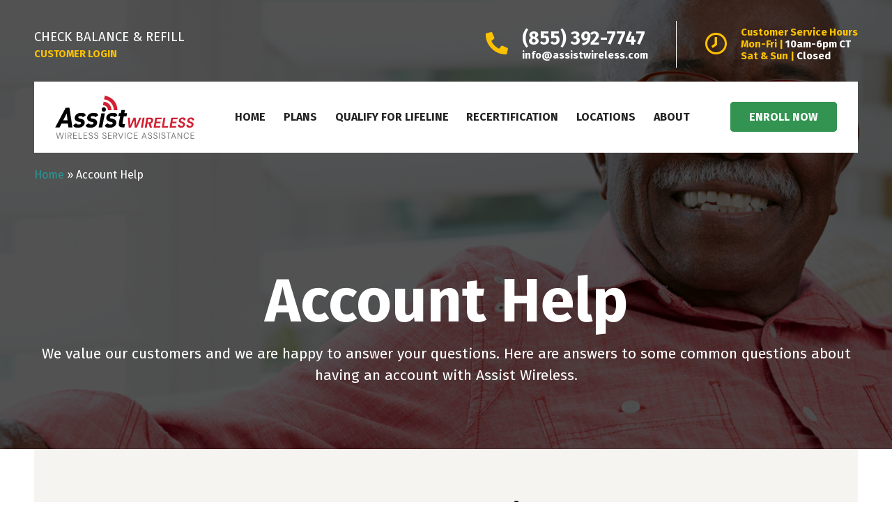

--- FILE ---
content_type: text/html; charset=UTF-8
request_url: https://www.assistwireless.com/account-help/
body_size: 29809
content:
<!doctype html>
<html lang="en">
  <head><meta http-equiv="Content-Type" content="text/html; charset=utf-8">
    
    <meta name="viewport" content="width=device-width, initial-scale=1, maximum-scale=1, shrink-to-fit=no">
		<title>Account Help - Assist Wireless Customer Support</title>
    <script src="https://kit.fontawesome.com/7e91f9df98.js"></script>
		<!-- This site is running CAOS for WordPress -->
<meta name='robots' content='index, follow, max-image-preview:large, max-snippet:-1, max-video-preview:-1' />
	<style>img:is([sizes="auto" i], [sizes^="auto," i]) { contain-intrinsic-size: 3000px 1500px }</style>
	
	<!-- This site is optimized with the Yoast SEO plugin v26.1.1 - https://yoast.com/wordpress/plugins/seo/ -->
	<meta name="description" content="Need help with your Assist Wireless account? Get the answers you need regarding billing, payments, usage, etc." />
	<link rel="canonical" href="https://www.assistwireless.com/account-help/" />
	<meta property="og:locale" content="en_US" />
	<meta property="og:type" content="article" />
	<meta property="og:title" content="Account Help - Assist Wireless Customer Support" />
	<meta property="og:description" content="Need help with your Assist Wireless account? Get the answers you need regarding billing, payments, usage, etc." />
	<meta property="og:url" content="https://www.assistwireless.com/account-help/" />
	<meta property="og:site_name" content="Assist Wireless" />
	<meta property="article:publisher" content="https://www.facebook.com/AssistWireless" />
	<meta property="article:modified_time" content="2025-10-27T17:10:47+00:00" />
	<meta property="og:image" content="https://www.assistwireless.com/wp-content/uploads/2019/06/AW-Check-Signla-Help-Image-FAQs.png" />
	<meta property="og:image:width" content="1075" />
	<meta property="og:image:height" content="95" />
	<meta property="og:image:type" content="image/png" />
	<meta name="twitter:card" content="summary_large_image" />
	<meta name="twitter:label1" content="Est. reading time" />
	<meta name="twitter:data1" content="9 minutes" />
	<!-- / Yoast SEO plugin. -->


<link rel='dns-prefetch' href='//cdnjs.cloudflare.com' />
<link rel='dns-prefetch' href='//stackpath.bootstrapcdn.com' />
<link rel='dns-prefetch' href='//cdn.jsdelivr.net' />
<link rel='dns-prefetch' href='//fonts.googleapis.com' />
<link rel='preconnect' href='//www.google-analytics.com' />
<link rel='stylesheet' id='formidable-css' href='https://www.assistwireless.com/wp-content/plugins/formidable/css/formidableforms.css' type='text/css' media='all' />
<link rel='stylesheet' id='wp-block-library-css' href='https://www.assistwireless.com/wp-includes/css/dist/block-library/style.min.css' type='text/css' media='all' />
<style id='classic-theme-styles-inline-css' type='text/css'>
/*! This file is auto-generated */
.wp-block-button__link{color:#fff;background-color:#32373c;border-radius:9999px;box-shadow:none;text-decoration:none;padding:calc(.667em + 2px) calc(1.333em + 2px);font-size:1.125em}.wp-block-file__button{background:#32373c;color:#fff;text-decoration:none}
</style>
<style id='global-styles-inline-css' type='text/css'>
:root{--wp--preset--aspect-ratio--square: 1;--wp--preset--aspect-ratio--4-3: 4/3;--wp--preset--aspect-ratio--3-4: 3/4;--wp--preset--aspect-ratio--3-2: 3/2;--wp--preset--aspect-ratio--2-3: 2/3;--wp--preset--aspect-ratio--16-9: 16/9;--wp--preset--aspect-ratio--9-16: 9/16;--wp--preset--color--black: #000000;--wp--preset--color--cyan-bluish-gray: #abb8c3;--wp--preset--color--white: #ffffff;--wp--preset--color--pale-pink: #f78da7;--wp--preset--color--vivid-red: #cf2e2e;--wp--preset--color--luminous-vivid-orange: #ff6900;--wp--preset--color--luminous-vivid-amber: #fcb900;--wp--preset--color--light-green-cyan: #7bdcb5;--wp--preset--color--vivid-green-cyan: #00d084;--wp--preset--color--pale-cyan-blue: #8ed1fc;--wp--preset--color--vivid-cyan-blue: #0693e3;--wp--preset--color--vivid-purple: #9b51e0;--wp--preset--gradient--vivid-cyan-blue-to-vivid-purple: linear-gradient(135deg,rgba(6,147,227,1) 0%,rgb(155,81,224) 100%);--wp--preset--gradient--light-green-cyan-to-vivid-green-cyan: linear-gradient(135deg,rgb(122,220,180) 0%,rgb(0,208,130) 100%);--wp--preset--gradient--luminous-vivid-amber-to-luminous-vivid-orange: linear-gradient(135deg,rgba(252,185,0,1) 0%,rgba(255,105,0,1) 100%);--wp--preset--gradient--luminous-vivid-orange-to-vivid-red: linear-gradient(135deg,rgba(255,105,0,1) 0%,rgb(207,46,46) 100%);--wp--preset--gradient--very-light-gray-to-cyan-bluish-gray: linear-gradient(135deg,rgb(238,238,238) 0%,rgb(169,184,195) 100%);--wp--preset--gradient--cool-to-warm-spectrum: linear-gradient(135deg,rgb(74,234,220) 0%,rgb(151,120,209) 20%,rgb(207,42,186) 40%,rgb(238,44,130) 60%,rgb(251,105,98) 80%,rgb(254,248,76) 100%);--wp--preset--gradient--blush-light-purple: linear-gradient(135deg,rgb(255,206,236) 0%,rgb(152,150,240) 100%);--wp--preset--gradient--blush-bordeaux: linear-gradient(135deg,rgb(254,205,165) 0%,rgb(254,45,45) 50%,rgb(107,0,62) 100%);--wp--preset--gradient--luminous-dusk: linear-gradient(135deg,rgb(255,203,112) 0%,rgb(199,81,192) 50%,rgb(65,88,208) 100%);--wp--preset--gradient--pale-ocean: linear-gradient(135deg,rgb(255,245,203) 0%,rgb(182,227,212) 50%,rgb(51,167,181) 100%);--wp--preset--gradient--electric-grass: linear-gradient(135deg,rgb(202,248,128) 0%,rgb(113,206,126) 100%);--wp--preset--gradient--midnight: linear-gradient(135deg,rgb(2,3,129) 0%,rgb(40,116,252) 100%);--wp--preset--font-size--small: 13px;--wp--preset--font-size--medium: 20px;--wp--preset--font-size--large: 36px;--wp--preset--font-size--x-large: 42px;--wp--preset--spacing--20: 0.44rem;--wp--preset--spacing--30: 0.67rem;--wp--preset--spacing--40: 1rem;--wp--preset--spacing--50: 1.5rem;--wp--preset--spacing--60: 2.25rem;--wp--preset--spacing--70: 3.38rem;--wp--preset--spacing--80: 5.06rem;--wp--preset--shadow--natural: 6px 6px 9px rgba(0, 0, 0, 0.2);--wp--preset--shadow--deep: 12px 12px 50px rgba(0, 0, 0, 0.4);--wp--preset--shadow--sharp: 6px 6px 0px rgba(0, 0, 0, 0.2);--wp--preset--shadow--outlined: 6px 6px 0px -3px rgba(255, 255, 255, 1), 6px 6px rgba(0, 0, 0, 1);--wp--preset--shadow--crisp: 6px 6px 0px rgba(0, 0, 0, 1);}:where(.is-layout-flex){gap: 0.5em;}:where(.is-layout-grid){gap: 0.5em;}body .is-layout-flex{display: flex;}.is-layout-flex{flex-wrap: wrap;align-items: center;}.is-layout-flex > :is(*, div){margin: 0;}body .is-layout-grid{display: grid;}.is-layout-grid > :is(*, div){margin: 0;}:where(.wp-block-columns.is-layout-flex){gap: 2em;}:where(.wp-block-columns.is-layout-grid){gap: 2em;}:where(.wp-block-post-template.is-layout-flex){gap: 1.25em;}:where(.wp-block-post-template.is-layout-grid){gap: 1.25em;}.has-black-color{color: var(--wp--preset--color--black) !important;}.has-cyan-bluish-gray-color{color: var(--wp--preset--color--cyan-bluish-gray) !important;}.has-white-color{color: var(--wp--preset--color--white) !important;}.has-pale-pink-color{color: var(--wp--preset--color--pale-pink) !important;}.has-vivid-red-color{color: var(--wp--preset--color--vivid-red) !important;}.has-luminous-vivid-orange-color{color: var(--wp--preset--color--luminous-vivid-orange) !important;}.has-luminous-vivid-amber-color{color: var(--wp--preset--color--luminous-vivid-amber) !important;}.has-light-green-cyan-color{color: var(--wp--preset--color--light-green-cyan) !important;}.has-vivid-green-cyan-color{color: var(--wp--preset--color--vivid-green-cyan) !important;}.has-pale-cyan-blue-color{color: var(--wp--preset--color--pale-cyan-blue) !important;}.has-vivid-cyan-blue-color{color: var(--wp--preset--color--vivid-cyan-blue) !important;}.has-vivid-purple-color{color: var(--wp--preset--color--vivid-purple) !important;}.has-black-background-color{background-color: var(--wp--preset--color--black) !important;}.has-cyan-bluish-gray-background-color{background-color: var(--wp--preset--color--cyan-bluish-gray) !important;}.has-white-background-color{background-color: var(--wp--preset--color--white) !important;}.has-pale-pink-background-color{background-color: var(--wp--preset--color--pale-pink) !important;}.has-vivid-red-background-color{background-color: var(--wp--preset--color--vivid-red) !important;}.has-luminous-vivid-orange-background-color{background-color: var(--wp--preset--color--luminous-vivid-orange) !important;}.has-luminous-vivid-amber-background-color{background-color: var(--wp--preset--color--luminous-vivid-amber) !important;}.has-light-green-cyan-background-color{background-color: var(--wp--preset--color--light-green-cyan) !important;}.has-vivid-green-cyan-background-color{background-color: var(--wp--preset--color--vivid-green-cyan) !important;}.has-pale-cyan-blue-background-color{background-color: var(--wp--preset--color--pale-cyan-blue) !important;}.has-vivid-cyan-blue-background-color{background-color: var(--wp--preset--color--vivid-cyan-blue) !important;}.has-vivid-purple-background-color{background-color: var(--wp--preset--color--vivid-purple) !important;}.has-black-border-color{border-color: var(--wp--preset--color--black) !important;}.has-cyan-bluish-gray-border-color{border-color: var(--wp--preset--color--cyan-bluish-gray) !important;}.has-white-border-color{border-color: var(--wp--preset--color--white) !important;}.has-pale-pink-border-color{border-color: var(--wp--preset--color--pale-pink) !important;}.has-vivid-red-border-color{border-color: var(--wp--preset--color--vivid-red) !important;}.has-luminous-vivid-orange-border-color{border-color: var(--wp--preset--color--luminous-vivid-orange) !important;}.has-luminous-vivid-amber-border-color{border-color: var(--wp--preset--color--luminous-vivid-amber) !important;}.has-light-green-cyan-border-color{border-color: var(--wp--preset--color--light-green-cyan) !important;}.has-vivid-green-cyan-border-color{border-color: var(--wp--preset--color--vivid-green-cyan) !important;}.has-pale-cyan-blue-border-color{border-color: var(--wp--preset--color--pale-cyan-blue) !important;}.has-vivid-cyan-blue-border-color{border-color: var(--wp--preset--color--vivid-cyan-blue) !important;}.has-vivid-purple-border-color{border-color: var(--wp--preset--color--vivid-purple) !important;}.has-vivid-cyan-blue-to-vivid-purple-gradient-background{background: var(--wp--preset--gradient--vivid-cyan-blue-to-vivid-purple) !important;}.has-light-green-cyan-to-vivid-green-cyan-gradient-background{background: var(--wp--preset--gradient--light-green-cyan-to-vivid-green-cyan) !important;}.has-luminous-vivid-amber-to-luminous-vivid-orange-gradient-background{background: var(--wp--preset--gradient--luminous-vivid-amber-to-luminous-vivid-orange) !important;}.has-luminous-vivid-orange-to-vivid-red-gradient-background{background: var(--wp--preset--gradient--luminous-vivid-orange-to-vivid-red) !important;}.has-very-light-gray-to-cyan-bluish-gray-gradient-background{background: var(--wp--preset--gradient--very-light-gray-to-cyan-bluish-gray) !important;}.has-cool-to-warm-spectrum-gradient-background{background: var(--wp--preset--gradient--cool-to-warm-spectrum) !important;}.has-blush-light-purple-gradient-background{background: var(--wp--preset--gradient--blush-light-purple) !important;}.has-blush-bordeaux-gradient-background{background: var(--wp--preset--gradient--blush-bordeaux) !important;}.has-luminous-dusk-gradient-background{background: var(--wp--preset--gradient--luminous-dusk) !important;}.has-pale-ocean-gradient-background{background: var(--wp--preset--gradient--pale-ocean) !important;}.has-electric-grass-gradient-background{background: var(--wp--preset--gradient--electric-grass) !important;}.has-midnight-gradient-background{background: var(--wp--preset--gradient--midnight) !important;}.has-small-font-size{font-size: var(--wp--preset--font-size--small) !important;}.has-medium-font-size{font-size: var(--wp--preset--font-size--medium) !important;}.has-large-font-size{font-size: var(--wp--preset--font-size--large) !important;}.has-x-large-font-size{font-size: var(--wp--preset--font-size--x-large) !important;}
:where(.wp-block-post-template.is-layout-flex){gap: 1.25em;}:where(.wp-block-post-template.is-layout-grid){gap: 1.25em;}
:where(.wp-block-columns.is-layout-flex){gap: 2em;}:where(.wp-block-columns.is-layout-grid){gap: 2em;}
:root :where(.wp-block-pullquote){font-size: 1.5em;line-height: 1.6;}
</style>
<link rel='stylesheet' id='cookie-law-info-css' href='https://www.assistwireless.com/wp-content/plugins/cookie-law-info/legacy/public/css/cookie-law-info-public.css' type='text/css' media='all' />
<link rel='stylesheet' id='cookie-law-info-gdpr-css' href='https://www.assistwireless.com/wp-content/plugins/cookie-law-info/legacy/public/css/cookie-law-info-gdpr.css' type='text/css' media='all' />
<link rel='stylesheet' id='theme.css-css' href='https://www.assistwireless.com/wp-content/plugins/popup-builder/public/css/theme.css' type='text/css' media='all' />
<link rel='stylesheet' id='simple-banner-style-css' href='https://www.assistwireless.com/wp-content/plugins/simple-banner/simple-banner.css' type='text/css' media='all' />
<link rel='stylesheet' id='via_formidable_webcam_style-css' href='https://www.assistwireless.com/wp-content/plugins/via-formidable-webcam/assets/css/via-formidable-webcam.css' type='text/css' media='all' />
<link rel='stylesheet' id='wpsl-styles-css' href='https://www.assistwireless.com/wp-content/plugins/wp-store-locator/css/styles.min.css' type='text/css' media='all' />
<link rel='stylesheet' id='via_gf-css' href='//fonts.googleapis.com/css?family=Fira+Sans%3A100%2C100i%2C200%2C200i%2C300%2C300i%2C400%2C400i%2C500%2C500i%2C600%2C600i%2C700%2C700i%2C800%2C800i%2C900%2C900i' type='text/css' media='all' />
<link rel='stylesheet' id='via_fancybox_css-css' href='//cdn.jsdelivr.net/gh/fancyapps/fancybox@3.5.7/dist/jquery.fancybox.min.css' type='text/css' media='all' />
<link rel='stylesheet' id='via_css_webcam-css' href='https://www.assistwireless.com/wp-content/themes/aw/assets/css/via_webcam.css' type='text/css' media='all' />
<link rel='stylesheet' id='via_bs_css-css' href='//stackpath.bootstrapcdn.com/bootstrap/4.1.3/css/bootstrap.min.css' type='text/css' media='all' />
<link rel='stylesheet' id='via_css-css' href='https://www.assistwireless.com/wp-content/themes/aw/style.css' type='text/css' media='all' />
<link rel='stylesheet' id='via_css_media-css' href='https://www.assistwireless.com/wp-content/themes/aw/style.media.css' type='text/css' media='all' />
<link rel='stylesheet' id='js_composer_front-css' href='https://www.assistwireless.com/wp-content/plugins/js_composer/assets/css/js_composer.min.css' type='text/css' media='all' />
<script type="text/javascript" src="https://www.assistwireless.com/wp-includes/js/jquery/jquery.min.js" id="jquery-core-js"></script>
<script type="text/javascript" src="https://www.assistwireless.com/wp-includes/js/jquery/jquery-migrate.min.js" id="jquery-migrate-js"></script>
<script type="text/javascript" id="cookie-law-info-js-extra">
/* <![CDATA[ */
var Cli_Data = {"nn_cookie_ids":[],"cookielist":[],"non_necessary_cookies":[],"ccpaEnabled":"1","ccpaRegionBased":"","ccpaBarEnabled":"1","strictlyEnabled":["necessary","obligatoire"],"ccpaType":"ccpa_gdpr","js_blocking":"","custom_integration":"","triggerDomRefresh":"","secure_cookies":""};
var cli_cookiebar_settings = {"animate_speed_hide":"500","animate_speed_show":"500","background":"#fffffff7","border":"#b1a6a6c2","border_on":"","button_1_button_colour":"#b50919","button_1_button_hover":"#910714","button_1_link_colour":"#fff","button_1_as_button":"1","button_1_new_win":"","button_2_button_colour":"#ffffff","button_2_button_hover":"#cccccc","button_2_link_colour":"#898888","button_2_as_button":"","button_2_hidebar":"","button_3_button_colour":"#61a229","button_3_button_hover":"#4e8221","button_3_link_colour":"#fff","button_3_as_button":"1","button_3_new_win":"","button_4_button_colour":"#ffffff","button_4_button_hover":"#cccccc","button_4_link_colour":"#898888","button_4_as_button":"","button_7_button_colour":"#61a229","button_7_button_hover":"#4e8221","button_7_link_colour":"#fff","button_7_as_button":"1","button_7_new_win":"","font_family":"inherit","header_fix":"","notify_animate_hide":"1","notify_animate_show":"","notify_div_id":"#cookie-law-info-bar","notify_position_horizontal":"left","notify_position_vertical":"bottom","scroll_close":"","scroll_close_reload":"","accept_close_reload":"","reject_close_reload":"","showagain_tab":"1","showagain_background":"#fff","showagain_border":"#000","showagain_div_id":"#cookie-law-info-again","showagain_x_position":"100px","text":"#333","show_once_yn":"","show_once":"10000","logging_on":"","as_popup":"","popup_overlay":"1","bar_heading_text":"","cookie_bar_as":"banner","popup_showagain_position":"bottom-right","widget_position":"left"};
var log_object = {"ajax_url":"https:\/\/www.assistwireless.com\/wp-admin\/admin-ajax.php"};
/* ]]> */
</script>
<script type="text/javascript" src="https://www.assistwireless.com/wp-content/plugins/cookie-law-info/legacy/public/js/cookie-law-info-public.js" id="cookie-law-info-js"></script>
<script type="text/javascript" id="cookie-law-info-ccpa-js-extra">
/* <![CDATA[ */
var ccpa_data = {"opt_out_prompt":"Do you really wish to opt out?","opt_out_confirm":"Confirm","opt_out_cancel":"Cancel"};
/* ]]> */
</script>
<script type="text/javascript" src="https://www.assistwireless.com/wp-content/plugins/cookie-law-info/legacy/admin/modules/ccpa/assets/js/cookie-law-info-ccpa.js" id="cookie-law-info-ccpa-js"></script>
<script type="text/javascript" id="Popup.js-js-before">
/* <![CDATA[ */
var sgpbPublicUrl = "https:\/\/www.assistwireless.com\/wp-content\/plugins\/popup-builder\/public\/";
var SGPB_JS_LOCALIZATION = {"imageSupportAlertMessage":"Only image files supported","pdfSupportAlertMessage":"Only pdf files supported","areYouSure":"Are you sure?","addButtonSpinner":"L","audioSupportAlertMessage":"Only audio files supported (e.g.: mp3, wav, m4a, ogg)","publishPopupBeforeElementor":"Please, publish the popup before starting to use Elementor with it!","publishPopupBeforeDivi":"Please, publish the popup before starting to use Divi Builder with it!","closeButtonAltText":"Close"};
/* ]]> */
</script>
<script type="text/javascript" src="https://www.assistwireless.com/wp-content/plugins/popup-builder/public/js/Popup.js" id="Popup.js-js"></script>
<script type="text/javascript" src="https://www.assistwireless.com/wp-content/plugins/popup-builder/public/js/PopupConfig.js" id="PopupConfig.js-js"></script>
<script type="text/javascript" id="PopupBuilder.js-js-before">
/* <![CDATA[ */
var SGPB_POPUP_PARAMS = {"popupTypeAgeRestriction":"ageRestriction","defaultThemeImages":{"1":"https:\/\/www.assistwireless.com\/wp-content\/plugins\/popup-builder\/public\/img\/theme_1\/close.png","2":"https:\/\/www.assistwireless.com\/wp-content\/plugins\/popup-builder\/public\/img\/theme_2\/close.png","3":"https:\/\/www.assistwireless.com\/wp-content\/plugins\/popup-builder\/public\/img\/theme_3\/close.png","5":"https:\/\/www.assistwireless.com\/wp-content\/plugins\/popup-builder\/public\/img\/theme_5\/close.png","6":"https:\/\/www.assistwireless.com\/wp-content\/plugins\/popup-builder\/public\/img\/theme_6\/close.png"},"homePageUrl":"https:\/\/www.assistwireless.com\/","isPreview":false,"convertedIdsReverse":[],"dontShowPopupExpireTime":365,"conditionalJsClasses":[],"disableAnalyticsGeneral":false};
var SGPB_JS_PACKAGES = {"packages":{"current":1,"free":1,"silver":2,"gold":3,"platinum":4},"extensions":{"geo-targeting":false,"advanced-closing":false}};
var SGPB_JS_PARAMS = {"ajaxUrl":"https:\/\/www.assistwireless.com\/wp-admin\/admin-ajax.php","nonce":"4710be5c43"};
/* ]]> */
</script>
<script type="text/javascript" src="https://www.assistwireless.com/wp-content/plugins/popup-builder/public/js/PopupBuilder.js" id="PopupBuilder.js-js"></script>
<script type="text/javascript" src="https://www.assistwireless.com/wp-content/plugins/revslider/public/assets/js/rbtools.min.js" async id="tp-tools-js"></script>
<script type="text/javascript" src="https://www.assistwireless.com/wp-content/plugins/revslider/public/assets/js/rs6.min.js" async id="revmin-js"></script>
<script type="text/javascript" id="simple-banner-script-js-before">
/* <![CDATA[ */
const simpleBannerScriptParams = {"pro_version_enabled":"","debug_mode":"","id":897,"version":"3.1.2","banner_params":[{"hide_simple_banner":"no","simple_banner_prepend_element":"body","simple_banner_position":"static","header_margin":"","header_padding":"","wp_body_open_enabled":"","wp_body_open":true,"simple_banner_z_index":"","simple_banner_text":"Need to Recertify Your Lifeline Benefits? <a href=\"https:\/\/www.assistwireless.com\/recertification\/;\">Learn more<\/a>","disabled_on_current_page":false,"disabled_pages_array":[],"is_current_page_a_post":false,"disabled_on_posts":"","simple_banner_disabled_page_paths":"","simple_banner_font_size":"16px","simple_banner_color":"#FCC200","simple_banner_text_color":"#000000","simple_banner_link_color":"#bd0714","simple_banner_close_color":"","simple_banner_custom_css":"","simple_banner_scrolling_custom_css":"","simple_banner_text_custom_css":"","simple_banner_button_css":"","site_custom_css":"","keep_site_custom_css":"","site_custom_js":"","keep_site_custom_js":"","close_button_enabled":"on","close_button_expiration":"","close_button_cookie_set":false,"current_date":{"date":"2026-01-21 10:35:18.026900","timezone_type":3,"timezone":"UTC"},"start_date":{"date":"2026-01-21 10:35:18.026903","timezone_type":3,"timezone":"UTC"},"end_date":{"date":"2026-01-21 10:35:18.026905","timezone_type":3,"timezone":"UTC"},"simple_banner_start_after_date":"","simple_banner_remove_after_date":"","simple_banner_insert_inside_element":""}]}
/* ]]> */
</script>
<script type="text/javascript" src="https://www.assistwireless.com/wp-content/plugins/simple-banner/simple-banner.js" id="simple-banner-script-js"></script>
<script type="text/javascript" src="//cdnjs.cloudflare.com/ajax/libs/webcamjs/1.0.25/webcam.min.js" id="via_webcamjs-js"></script>
<script type="text/javascript" src="https://www.assistwireless.com/wp-content/plugins/via-formidable-webcam/assets/js/via_formidable_webcam.js" id="via_formidable_webcam_js-js"></script>
<script type="text/javascript" src="https://cdnjs.cloudflare.com/ajax/libs/jquery.sticky/1.0.4/jquery.sticky.min.js" id="via_jquery_sticky-js"></script>
<script type="text/javascript" src="//cdnjs.cloudflare.com/ajax/libs/popper.js/1.14.3/umd/popper.min.js" id="via_bs_js_popper-js"></script>
<script type="text/javascript" src="//stackpath.bootstrapcdn.com/bootstrap/4.1.3/js/bootstrap.min.js" id="via_bs_js-js"></script>
<script type="text/javascript" src="//cdn.jsdelivr.net/gh/fancyapps/fancybox@3.5.7/dist/jquery.fancybox.min.js" id="via_fancybox_js-js"></script>
<script type="text/javascript" id="via_js_global-js-extra">
/* <![CDATA[ */
var ajaxurl = "https:\/\/www.assistwireless.com\/wp-admin\/admin-ajax.php";
/* ]]> */
</script>
<script type="text/javascript" src="https://www.assistwireless.com/wp-content/themes/aw/assets/js/global.js" id="via_js_global-js"></script>
<script data-cfasync="false" type="text/javascript" src="https://www.assistwireless.com/wp-content/uploads/caos/ef44da9d.js?id=G-SLD24J7LTG" id="caos-gtag-js"></script>
<script data-cfasync="false" type="text/javascript" id="caos-gtag-js-after">
/* <![CDATA[ */
    window.dataLayer = window.dataLayer || [];

    function gtag() {
        dataLayer.push(arguments);
    }

    gtag('js', new Date());
    gtag('config', 'G-SLD24J7LTG', {"cookie_domain":"www.assistwireless.com","cookie_flags":"samesite=none;secure","allow_google_signals":true});
	
/* ]]> */
</script>
<script></script><link rel="https://api.w.org/" href="https://www.assistwireless.com/wp-json/" /><link rel="alternate" title="JSON" type="application/json" href="https://www.assistwireless.com/wp-json/wp/v2/pages/897" /><link rel='shortlink' href='https://www.assistwireless.com/?p=897' />
<link rel="alternate" title="oEmbed (JSON)" type="application/json+oembed" href="https://www.assistwireless.com/wp-json/oembed/1.0/embed?url=https%3A%2F%2Fwww.assistwireless.com%2Faccount-help%2F" />
<link rel="alternate" title="oEmbed (XML)" type="text/xml+oembed" href="https://www.assistwireless.com/wp-json/oembed/1.0/embed?url=https%3A%2F%2Fwww.assistwireless.com%2Faccount-help%2F&#038;format=xml" />
<style id="simple-banner-position" type="text/css">.simple-banner{position:static;}</style><style id="simple-banner-font-size" type="text/css">.simple-banner .simple-banner-text{font-size:16px;}</style><style id="simple-banner-background-color" type="text/css">.simple-banner{background:#FCC200;}</style><style id="simple-banner-text-color" type="text/css">.simple-banner .simple-banner-text{color:#000000;}</style><style id="simple-banner-link-color" type="text/css">.simple-banner .simple-banner-text a{color:#bd0714;}</style><style id="simple-banner-z-index" type="text/css">.simple-banner{z-index: 99999;}</style><style id="simple-banner-site-custom-css-dummy" type="text/css"></style><script id="simple-banner-site-custom-js-dummy" type="text/javascript"></script><script>document.documentElement.className += " js";</script>


<script type="application/ld+json" class="saswp-schema-markup-output">
[{"@context":"https:\/\/schema.org\/","@graph":[{"@context":"https:\/\/schema.org\/","@type":"SiteNavigationElement","@id":"https:\/\/www.assistwireless.com\/#home","name":"Home","url":"https:\/\/www.assistwireless.com\/"},{"@context":"https:\/\/schema.org\/","@type":"SiteNavigationElement","@id":"https:\/\/www.assistwireless.com\/#plans","name":"Plans","url":"https:\/\/www.assistwireless.com\/lifeline-plans\/"},{"@context":"https:\/\/schema.org\/","@type":"SiteNavigationElement","@id":"https:\/\/www.assistwireless.com\/#oklahoma-tribal","name":"Oklahoma Tribal","url":"https:\/\/www.assistwireless.com\/lifeline-plans\/oklahoma-tribal\/"},{"@context":"https:\/\/schema.org\/","@type":"SiteNavigationElement","@id":"https:\/\/www.assistwireless.com\/#oklahoma-non-tribal","name":"Oklahoma Non-Tribal","url":"https:\/\/www.assistwireless.com\/lifeline-plans\/non-tribal-oklahoma\/"},{"@context":"https:\/\/schema.org\/","@type":"SiteNavigationElement","@id":"https:\/\/www.assistwireless.com\/#maryland","name":"Maryland","url":"https:\/\/www.assistwireless.com\/lifeline-plans\/maryland\/"},{"@context":"https:\/\/schema.org\/","@type":"SiteNavigationElement","@id":"https:\/\/www.assistwireless.com\/#arkansas","name":"Arkansas","url":"https:\/\/www.assistwireless.com\/lifeline-plans\/arkansas\/"},{"@context":"https:\/\/schema.org\/","@type":"SiteNavigationElement","@id":"https:\/\/www.assistwireless.com\/#missouri","name":"Missouri","url":"https:\/\/www.assistwireless.com\/lifeline-plans\/missouri\/"},{"@context":"https:\/\/schema.org\/","@type":"SiteNavigationElement","@id":"https:\/\/www.assistwireless.com\/#qualify-for-lifeline","name":"Qualify For Lifeline","url":"https:\/\/www.assistwireless.com\/qualify-for-lifeline\/"},{"@context":"https:\/\/schema.org\/","@type":"SiteNavigationElement","@id":"https:\/\/www.assistwireless.com\/#acceptable-eligibility-proof-types","name":"Acceptable Eligibility Proof Types","url":"https:\/\/www.assistwireless.com\/proof-of-eligibility\/"},{"@context":"https:\/\/schema.org\/","@type":"SiteNavigationElement","@id":"https:\/\/www.assistwireless.com\/#recertification","name":"Recertification","url":"https:\/\/www.assistwireless.com\/recertification\/"},{"@context":"https:\/\/schema.org\/","@type":"SiteNavigationElement","@id":"https:\/\/www.assistwireless.com\/#locations","name":"Locations","url":"https:\/\/www.assistwireless.com\/locations\/"},{"@context":"https:\/\/schema.org\/","@type":"SiteNavigationElement","@id":"https:\/\/www.assistwireless.com\/#about","name":"About","url":"https:\/\/www.assistwireless.com\/about\/"},{"@context":"https:\/\/schema.org\/","@type":"SiteNavigationElement","@id":"https:\/\/www.assistwireless.com\/#what-happened-to-acp","name":"What Happened to ACP?","url":"https:\/\/www.assistwireless.com\/what-happened-to-acp\/"},{"@context":"https:\/\/schema.org\/","@type":"SiteNavigationElement","@id":"https:\/\/www.assistwireless.com\/#talk-text-data-refills","name":"Talk\/Text\/Data Refills","url":"https:\/\/www.assistwireless.com\/refills\/"},{"@context":"https:\/\/schema.org\/","@type":"SiteNavigationElement","@id":"https:\/\/www.assistwireless.com\/#byod","name":"BYOD","url":"https:\/\/www.assistwireless.com\/byod\/"},{"@context":"https:\/\/schema.org\/","@type":"SiteNavigationElement","@id":"https:\/\/www.assistwireless.com\/#freecast","name":"Freecast","url":"https:\/\/www.assistwireless.com\/freecast\/"},{"@context":"https:\/\/schema.org\/","@type":"SiteNavigationElement","@id":"https:\/\/www.assistwireless.com\/#lifeline-recertification","name":"Lifeline Recertification","url":"https:\/\/www.assistwireless.com\/recertification\/"},{"@context":"https:\/\/schema.org\/","@type":"SiteNavigationElement","@id":"https:\/\/www.assistwireless.com\/#customer-rewards","name":"Customer Rewards","url":"https:\/\/www.assistwireless.com\/why-assist\/"},{"@context":"https:\/\/schema.org\/","@type":"SiteNavigationElement","@id":"https:\/\/www.assistwireless.com\/#lifeline-program","name":"Lifeline Program","url":"https:\/\/www.assistwireless.com\/lifeline-faqs\/"},{"@context":"https:\/\/schema.org\/","@type":"SiteNavigationElement","@id":"https:\/\/www.assistwireless.com\/#lifeline-plans","name":"Lifeline Plans","url":"https:\/\/www.assistwireless.com\/plans\/"},{"@context":"https:\/\/schema.org\/","@type":"SiteNavigationElement","@id":"https:\/\/www.assistwireless.com\/#device-issues","name":"Device Issues","url":"https:\/\/www.assistwireless.com\/device-help\/"},{"@context":"https:\/\/schema.org\/","@type":"SiteNavigationElement","@id":"https:\/\/www.assistwireless.com\/#leadership-team","name":"Leadership Team","url":"https:\/\/www.assistwireless.com\/leadership-team\/"},{"@context":"https:\/\/schema.org\/","@type":"SiteNavigationElement","@id":"https:\/\/www.assistwireless.com\/#contact-us","name":"Contact Us","url":"https:\/\/www.assistwireless.com\/contact-us\/"}]},

{"@context":"https:\/\/schema.org\/","@type":"BreadcrumbList","@id":"https:\/\/www.assistwireless.com\/account-help\/#breadcrumb","itemListElement":[{"@type":"ListItem","position":1,"item":{"@id":"https:\/\/www.assistwireless.com","name":"Assist Wireless"}},{"@type":"ListItem","position":2,"item":{"@id":"https:\/\/www.assistwireless.com\/account-help\/","name":"Account Help - Assist Wireless Customer Support"}}]},

{"@context":"https:\/\/schema.org\/","@type":"WebPage","@id":"https:\/\/www.assistwireless.com\/account-help\/#webpage","name":"Account Help - Assist Wireless Customer Support","url":"https:\/\/www.assistwireless.com\/account-help\/","lastReviewed":"2025-10-27T12:10:47-05:00","dateCreated":"2019-06-13T10:42:23-05:00","inLanguage":"en-US","description":"Need help with your Assist Wireless account? Get the answers you need regarding billing, payments, usage, etc.","keywords":"","mainEntity":{"@type":"Article","mainEntityOfPage":"https:\/\/www.assistwireless.com\/account-help\/","headline":"Account Help - Assist Wireless Customer Support","description":"Need help with your Assist Wireless account? Get the answers you need regarding billing, payments, usage, etc.","keywords":"","datePublished":"2019-06-13T10:42:23-05:00","dateModified":"2025-10-27T12:10:47-05:00","author":{"@type":"Person","name":"marketing","url":"https:\/\/www.assistwireless.com\/author\/marketing\/","sameAs":[],"image":{"@type":"ImageObject","url":"https:\/\/secure.gravatar.com\/avatar\/637bdce7608b5d80d7ab695d0d9d29eb0ad23237bdd99735e54e31b5bc314447?s=96&d=mm&r=g","height":96,"width":96}},"publisher":{"@type":"Organization","name":"Assist Wireless","url":"https:\/\/www.assistwireless.com"},"image":[{"@type":"ImageObject","url":"https:\/\/www.assistwireless.com\/wp-content\/uploads\/2019\/06\/AW-Check-Signla-Help-Image-FAQs-300x27-1200x675.png","width":1200,"height":675,"@id":"https:\/\/www.assistwireless.com\/account-help\/#primaryimage"}]},"reviewedBy":{"@type":"Organization","name":"Assist Wireless","url":"https:\/\/www.assistwireless.com"},"publisher":{"@type":"Organization","name":"Assist Wireless","url":"https:\/\/www.assistwireless.com"}}]
</script>

<meta name="generator" content="Powered by WPBakery Page Builder - drag and drop page builder for WordPress."/>
<style data-type="vc_custom-css">.btn-link {
    font-weight: 400;
    color: #B50919;
    background-color: transparent;
}
.btn-link:hover {
    color: #219f9f;
    text-decoration: underline;
    background-color: transparent;
    border-color: transparent;
}</style><style type="text/css">.broken_link, a.broken_link {
	text-decoration: line-through;
}</style><meta name="generator" content="Powered by Slider Revolution 6.6.15 - responsive, Mobile-Friendly Slider Plugin for WordPress with comfortable drag and drop interface." />
<meta name="google-site-verification" content="pLea5kU-yhmd9OlbE-zPui3pvfUk_N7kgGrid-3nFZY" />

<!-- Google tag (gtag.js) --> <script async src="https://www.googletagmanager.com/gtag/js?id=G-B7XY8M057E"></script> <script> window.dataLayer = window.dataLayer || []; function gtag(){dataLayer.push(arguments);} gtag('js', new Date()); gtag('config', 'G-B7XY8M057E'); </script>

<!-- Google tag (gtag.js) -->
<script async src="https://www.googletagmanager.com/gtag/js?id=G-SLD24J7LTG"></script>
<script>
  window.dataLayer = window.dataLayer || [];
  function gtag(){dataLayer.push(arguments);}
  gtag('js', new Date());
  gtag('config', 'G-SLD24J7LTG');
</script>
<!-- Google Tag Manager -->
<script>(function(w,d,s,l,i){w[l]=w[l]||[];w[l].push({'gtm.start':
new Date().getTime(),event:'gtm.js'});var f=d.getElementsByTagName(s)[0],
j=d.createElement(s),dl=l!='dataLayer'?'&l='+l:'';j.async=true;j.src=
'https://www.googletagmanager.com/gtm.js?id='+i+dl;f.parentNode.insertBefore(j,f);
})(window,document,'script','dataLayer','GTM-N54VL4F');</script>
<!-- End Google Tag Manager --><link rel="icon" href="https://www.assistwireless.com/wp-content/uploads/2025/04/Fav-100x100.png" sizes="32x32" />
<link rel="icon" href="https://www.assistwireless.com/wp-content/uploads/2025/04/Fav.png" sizes="192x192" />
<link rel="apple-touch-icon" href="https://www.assistwireless.com/wp-content/uploads/2025/04/Fav.png" />
<meta name="msapplication-TileImage" content="https://www.assistwireless.com/wp-content/uploads/2025/04/Fav.png" />
<script>function setREVStartSize(e){
			//window.requestAnimationFrame(function() {
				window.RSIW = window.RSIW===undefined ? window.innerWidth : window.RSIW;
				window.RSIH = window.RSIH===undefined ? window.innerHeight : window.RSIH;
				try {
					var pw = document.getElementById(e.c).parentNode.offsetWidth,
						newh;
					pw = pw===0 || isNaN(pw) || (e.l=="fullwidth" || e.layout=="fullwidth") ? window.RSIW : pw;
					e.tabw = e.tabw===undefined ? 0 : parseInt(e.tabw);
					e.thumbw = e.thumbw===undefined ? 0 : parseInt(e.thumbw);
					e.tabh = e.tabh===undefined ? 0 : parseInt(e.tabh);
					e.thumbh = e.thumbh===undefined ? 0 : parseInt(e.thumbh);
					e.tabhide = e.tabhide===undefined ? 0 : parseInt(e.tabhide);
					e.thumbhide = e.thumbhide===undefined ? 0 : parseInt(e.thumbhide);
					e.mh = e.mh===undefined || e.mh=="" || e.mh==="auto" ? 0 : parseInt(e.mh,0);
					if(e.layout==="fullscreen" || e.l==="fullscreen")
						newh = Math.max(e.mh,window.RSIH);
					else{
						e.gw = Array.isArray(e.gw) ? e.gw : [e.gw];
						for (var i in e.rl) if (e.gw[i]===undefined || e.gw[i]===0) e.gw[i] = e.gw[i-1];
						e.gh = e.el===undefined || e.el==="" || (Array.isArray(e.el) && e.el.length==0)? e.gh : e.el;
						e.gh = Array.isArray(e.gh) ? e.gh : [e.gh];
						for (var i in e.rl) if (e.gh[i]===undefined || e.gh[i]===0) e.gh[i] = e.gh[i-1];
											
						var nl = new Array(e.rl.length),
							ix = 0,
							sl;
						e.tabw = e.tabhide>=pw ? 0 : e.tabw;
						e.thumbw = e.thumbhide>=pw ? 0 : e.thumbw;
						e.tabh = e.tabhide>=pw ? 0 : e.tabh;
						e.thumbh = e.thumbhide>=pw ? 0 : e.thumbh;
						for (var i in e.rl) nl[i] = e.rl[i]<window.RSIW ? 0 : e.rl[i];
						sl = nl[0];
						for (var i in nl) if (sl>nl[i] && nl[i]>0) { sl = nl[i]; ix=i;}
						var m = pw>(e.gw[ix]+e.tabw+e.thumbw) ? 1 : (pw-(e.tabw+e.thumbw)) / (e.gw[ix]);
						newh =  (e.gh[ix] * m) + (e.tabh + e.thumbh);
					}
					var el = document.getElementById(e.c);
					if (el!==null && el) el.style.height = newh+"px";
					el = document.getElementById(e.c+"_wrapper");
					if (el!==null && el) {
						el.style.height = newh+"px";
						el.style.display = "block";
					}
				} catch(e){
					console.log("Failure at Presize of Slider:" + e)
				}
			//});
		  };</script>
		<style type="text/css" id="wp-custom-css">
			.vc_custom_heading.vc_gitem-post-data.vc_gitem-post-data-source-post_title {
	min-height: 100px;}
.blog-box {
	padding: 20px;
	border: 1px solid #EEE;
	margin: 30px 0 0 0;
}
body.home .featured-header::before {
    background: linear-gradient(143deg, #7B5099 0%, #B5342C 100%);
}
.blog-box h3 {
	font-size: 30px;
	margin-top: 0 !important;
	margin-bottom: 17px;
}
.blog-pic {
	margin-bottom: 15px;
}
.blog-box p {
	font-size: 18px;
}
.blog-box .btn {
	padding: .5rem 2rem;
	font-size: 1rem;
}
a.btn.btn-primary.mb-3 {
	border: 2px solid #01ab26;
	display: inline-block;
	vertical-align: baseline;
	color: #fff;
	background-color: #209555;
	padding: 10px 30px;
	text-decoration: none;
	text-transform: capitalize;
	border-radius: 5px;
}
.page-numbers.current, a.page-numbers:hover {
	background: #f7941e!important;
	border: 1px solid #f7941e!important;
	color: #fff!important;
}
.page-numbers {
	display: inline-block;
	padding: 5px 10px;
	margin: 0 2px 0 0;
	border: 1px solid #eee;
	line-height: 1;
	text-decoration: none;
	border-radius: 2px;
	font-weight: 600;
}
.page-numbers {
	padding: 12px 20px!important;
	margin: 0 2px!important;
	border: 1px solid #ccc!important;
}
#recent-posts-2 ul {
	list-style: none;
	padding: 0;
	margin: 0;
}

#recent-posts-2 ul li {
	padding-bottom: 10px;
	margin-bottom: 10px;
	border-bottom: 1px solid #eee;
}
#recent-posts-2 ul li a {
	font-weight: 700;
	color: #435560;
	font-size: 1rem;
	line-height: normal;
}
#recent-posts-2 ul li a:hover {
	color: #FCC200;
}
.blog-content p {
	text-align: justify;
}
div#link_container {
	margin: 20px 0 35px 0;
}
.page-template-custom-fullwidth-template .header-top, .page-template-custom-fullwidth-template .header-nav-wrap{ 
	position:relative;
	z-index:999;
}
.page-template-custom-fullwidth-template .header-slider-wrap {
	position: relative;
	margin-top: -224px;
}
.page-template-custom-fullwidth-template .featured-header{
	padding-bottom:0px;
}
@media(min-width:1300px){
	.container {
		max-width: 1280px;
	}	
}
.vec-basic-list .list-block li {

	text-align: left;
}
.txt-lft {
	text-align: left;
}
.breadcrumb-block {
	color: #fff;
	padding: 20px 0;
}
.breadcrumb-block a {    color: #279997;}
.vec-plan-teasers .teaser-box-gray {
	background-color: #6a6a6a;
}

.vec-plan-teasers .teaser-box-lightgray{
	background-color: #a7a7a7;
}
.vec-plan-teasers .teaser-box-lightgray .item-price{
	background:#808080;
}
.vec-plan-teasers .teaser-box-lightgray .item-listitems .listitem-item:nth-child(2){
	background:#808080;
}
.vec-plan-teasers .teaser-box-lightgray .listitem-item.listitem-item-highlight {
	background-color: #a7a7a7;
}
.vec-plan-teasers .teaser-box-lightgray .listitem-item.listitem-item-highlight p{
	color:#fff;
}
.vec-plan-teasers .btn-lightgray a{
	background:#808080;
}
.blog-pic{
	object-fit:cover;
	height:280px;
}
.blog-pic img{
	object-fit:cover;
	width:100%;
	height:100%;
}
div#link_container{
	text-align:center;
}
.blog-meta{
	padding-bottom:8px;
}
.blog-meta a{
	color: #FCC200;
}

body.author .header-bottom{padding:20px 0}
.cli-bar-message{
	width:100% !important;
}

body.page-id-41306 .featured-header {
	padding-bottom: 0;
}

@media only screen and (min-width: 1024px) {
	.wcc-consent-container .wcc-consent-bar {
		padding-right: 75px !important;
	}
}

@media only screen and (min-width: 992px) {
	.page-id-41306 .topsec {
		position: absolute;
		top: 0;
		z-index: 999;
		left: 0;
		right: 0;
	}
}

@media only screen and (max-width: 768px) {
	.wcc-consent-container .wcc-consent-bar {
		padding-right: 45px !important;
	}
}		</style>
		<style type="text/css" data-type="vc_shortcodes-default-css">.vc_do_icon{margin-bottom:35px;}.vc_do_cta3{padding-top:28px;padding-right:28px;padding-bottom:28px;padding-left:28px;margin-bottom:35px;}</style><style type="text/css" data-type="vc_shortcodes-custom-css">.vc_custom_1560523165769{padding-top: 70px !important;padding-bottom: 40px !important;background-color: #f5f4f0 !important;}.vc_custom_1560523065459{padding-top: 50px !important;padding-bottom: 70px !important;}.vc_custom_1560440492534{padding-bottom: 70px !important;}.vc_custom_1560440512939{padding-bottom: 70px !important;}.vc_custom_1558534854342{padding-bottom: 70px !important;}.vc_custom_1560526676686{background-color: #209555 !important;}</style><noscript><style> .wpb_animate_when_almost_visible { opacity: 1; }</style></noscript><noscript><style id="rocket-lazyload-nojs-css">.rll-youtube-player, [data-lazy-src]{display:none !important;}</style></noscript>		<!-- Google Tag Manager -->
<script>(function(w,d,s,l,i){w[l]=w[l]||[];w[l].push({'gtm.start':
new Date().getTime(),event:'gtm.js'});var f=d.getElementsByTagName(s)[0],
j=d.createElement(s),dl=l!='dataLayer'?'&l='+l:'';j.async=true;j.src=
'https://www.googletagmanager.com/gtm.js?id='+i+dl;f.parentNode.insertBefore(j,f);
})(window,document,'script','dataLayer','GTM-N54VL4F');</script>
<!-- End Google Tag Manager -->
<script type="application/ld+json">
{
  "@context": "https://schema.org",
  "@type": "FAQPage",
  "mainEntity": [{
    "@type": "Question",
    "name": "When is my bill due",
    "acceptedAnswer": {
      "@type": "Answer",
      "text": "Your billing due date will be determined when you enroll in Lifeline service with Assist Wireless. To find this date, you can login to your online account to view your “Plan & Account Info” which can be found underneath your talk, text, data balances."
    }
  },{
    "@type": "Question",
    "name": "How can I pay my bill",
    "acceptedAnswer": {
      "@type": "Answer",
      "text": "You can pay your bill by calling 611 from your Lifeline device and following the automated prompts. You can also pay your bill on the Assist Wireless website, or using our Mobile App, available for download on the Google Play store from your device."
    }
  },{
    "@type": "Question",
    "name": "I am having trouble making a payment.",
    "acceptedAnswer": {
      "@type": "Answer",
      "text": "If you are unsure whether a payment successful, or need help relating to making a payment, please contact our customer service team. We are happy to help you resolve any issues you may have with managing your billing & payments."
    }
  },{
    "@type": "Question",
    "name": "Why is my account showing a negative balance",
    "acceptedAnswer": {
      "@type": "Answer",
      "text": "A negative balance indicates that you have a credit on your account! Credits build on accounts that qualify for any of our promotions such as the Payment Match Promo, which matches bill payments with account credit. You may also receive rewards such as for your birthday, service anniversary, or successful Recertification."
    }
  },{
    "@type": "Question",
    "name": "I have a credit on my account, how can I use it",
    "acceptedAnswer": {
      "@type": "Answer",
      "text": "Account Credits may be used for monthly bill payments or to purchase additional top-ups such as talk, text or data. If the account credit was for a device prepayment promotion, the credit may only be used for monthly bill payments."
    }
  },{
    "@type": "Question",
    "name": "When is my invoice due date",
    "acceptedAnswer": {
      "@type": "Answer",
      "text": "Your billing due date will be determined when you enroll in Lifeline service with Assist Wireless. To find this date, you can login to your online account to view your “Plan & Account Info” which can be found underneath your talk, text, data balances."
    }
  },{
    "@type": "Question",
    "name": "I have an unlimited talk/text plan, why am I out of talk/text",
    "acceptedAnswer": {
      "@type": "Answer",
      "text": "Our talk/text plans are truly UNLIMITED! Because Lifeline plans are built similarly to prepaid plans we cannot build unlimited plans to function in the traditional way. Because of this, we offer courtesy refills so you can continue to use all of the talk/text/data you need!
For more information, please read the Assist Wireless Terms & Conditions."
    }
  },{
    "@type": "Question",
    "name": "When does my talk/text/data reload",
    "acceptedAnswer": {
      "@type": "Answer",
      "text": "Your usage will reload monthly on the day of the month you began your service with us. For example, if you enrolled in service with Assist Wireless on November 1, your allotted talk/text/data will reload on December 1."
    }
  },{
    "@type": "Question",
    "name": "How do I check my talk/text/data balance",
    "acceptedAnswer": {
      "@type": "Answer",
      "text": "Your minute, text and data balances are displayed on the main page of the Assist Wireless mobile app or online account. You are also able to get this information by dialing 611 from your Assist Wireless device."
    }
  },{
    "@type": "Question",
    "name": "How do I add talk, text or data to my account",
    "acceptedAnswer": {
      "@type": "Answer",
      "text": "If you would like to purchase additional voice minutes, text or data, you can select the ‘Add talk/text/data’ option using our mobile app or online account feature.
If you are on the unlimited plan and you do not have a past due balance, minutes and texts will get automatically added to your account when your talk balance reaches 0 and your call is redirected to the Assist automated voice attendant system. If you have a past due balance, you will be prompted to enter your credit card information to pay the past due balance before any additional minutes are added to your account."
    }
  },{
    "@type": "Question",
    "name": "How long do my purchased talk, text, data refills last",
    "acceptedAnswer": {
      "@type": "Answer",
      "text": "Purchased talk, text and data refills are available for use for 90 days from purchase date."
    }
  },{
    "@type": "Question",
    "name": "How do I use my account credit to purchase a talk/text/data refill",
    "acceptedAnswer": {
      "@type": "Answer",
      "text": "Please call customer service to apply a credit toward a refill purchase."
    }
  },{
    "@type": "Question",
    "name": "Where can I view my plan details",
    "acceptedAnswer": {
      "@type": "Answer",
      "text": "To view your Lifeline plan details, login to your online account. Your Plan Description will be posted under “Plan & Account Info”, found underneath your talk, text, data balances."
    }
  },{
    "@type": "Question",
    "name": "Are text messages from Assist Wireless free",
    "acceptedAnswer": {
      "@type": "Answer",
      "text": "Yes! All messages sent to you by Assist Wireless are free of charge and will not count against your text balance."
    }
  },{
    "@type": "Question",
    "name": "Can I opt out of text messages from Assist Wireless",
    "acceptedAnswer": {
      "@type": "Answer",
      "text": "Text messages are the easiest way for us to communicate to our customers when changes happen or promotions are going on. We do understand if you would like to receive less text messages from us and you are welcome to contact customer service to opt out of promotional text messages.
Please note that some account related SMS are necessary to alert you of important information related to your account status, recertification, or your plan details and cannot be opted out of.
All messages sent to you by Assist Wireless are free of charge."
    }
  },{
    "@type": "Question",
    "name": "I’m unable to get online/my data isn’t working.",
    "acceptedAnswer": {
      "@type": "Answer",
      "text": "If you are experiencing issues with your data or difficulty accessing the internet, we first recommend checking your data balance. You can do so by:
•	Calling 611 from your Lifeline device and following the automated prompts
•	Logging into your online account from an alternate device
If you are out of data you can purchase more using the above methods.
If you have data available but still are unable to gain internet access, we recommend trying the following steps:
1.	Make sure your mobile data is turn on and wifi/airplane mode is turned off.
2.	Check your signal to see if the issue might be related to your current service. This can be found at the top of your device screen, and should display Signal bars with the 3G or 4G designation. 3G service will run slower and may have difficulty accessing the internet in some poor signal strength areas.
3.	T-Mobile (GSM) customers
Make sure your APNs are set up by going to Settings > More > Mobile/Cellular Networks > Access Point Names (APNs). 
If you do not see an option that says Whole, select the (+) on the top right of your screen.
Find and select name and Type in Wholesale, select OK.
Find and Select APN and type in Wholesale, select ok. Leave all others Blank.
Select the three dots on the top right of your screen and select save. This will take you back to the APN screen. Make sure Wholesale is selected and click your home button and try to access the internet.
4.	Sprint customers
Try dialing ##72786# into your dial pad and this does a carrier reset (No personal info will be lost). Your device will go through a series of updates. Please allow 5 minutes for this to complete and then try using the internet."
    }
  },{
    "@type": "Question",
    "name": "I’m unable to make calls from my Lifeline device.",
    "acceptedAnswer": {
      "@type": "Answer",
      "text": "If you are experiencing issues making calls from your device, you should first check your minute balance by logging into your online account or dialing 611 from your Lifeline device. If you are out of minutes it will prompt you to refill.
Sprint customers who have minutes available you can try the following troubleshooting steps:

1.	Dial ##72786# into your dial pad and this does a carrier reset (No personal info will be lost) and your device will go through a series of updates. Please allow 5 minutes for this to complete and then try making an outbound call.
If you do not have internet access and  the issue is also preventing you from connecting to 611, you can contact customer service to help you troubleshoot."
    }
  },{
    "@type": "Question",
    "name": "I’m unable to send Text Message (SMS) and/or Picture Messages (MMS)",
    "acceptedAnswer": {
      "@type": "Answer",
      "text": "If you are experiencing issues with your messaging, we first recommend checking your text and/or data balance(s). Please note that data is required for sending picture (MMS) messages.
You can check your balances by:

•	Calling 611 from your Lifeline device and following the automated prompts
•	Logging into your online account  from an alternate device
•	Login to the Assist Wireless Mobile App, available for download through the Google Play store
If you are out of text and/or data you can obtain a refill by more using any of the above methods. If you would like to send a picture message but do not have data available, please connect to the nearest wifi (available at many fast food and coffee chains).
If you have text  available but still are unable to send and/or receive texts, we recommend trying the following steps:

1.	Check your signal to see if the issue might be related to your current service. Make sure that your phone is not in Airplane mode or displaying “No Service”.

2.	T-Mobile (GSM) customers
Make sure your APNs are set up by going to Settings > More > Mobile/Cellular Networks > Access Point Names (APNs),
If you do not see an option that says Whole, select the (+) on the top right of your screen.
Find and select name and Type in Wholesale, select OK
Find and Select APN and type in Wholesale, select ok. Leave all others Blank.
Select the three dots on the top right of your screen and select save. This will take you back to the APN screen. Make sure Wholesale is selected and click your home button and try to access the internet.
3.	Sprint customers
Try dialing ##72786# into your dial pad and this does a carrier reset (No personal info will be lost). Your device will go through a series of updates. Please allow 5 minutes for this to complete and then try using the internet."
    }
  },{
    "@type": "Question",
    "name": "I forgot my password to my online account/mobile app account.",
    "acceptedAnswer": {
      "@type": "Answer",
      "text": "You can reset your password by following the “forgot my password” link under the login fields. You will then be prompted on how to reset your password to access your account."
    }
  },{
    "@type": "Question",
    "name": "Do I need my Lifeline phone to access my online account",
    "acceptedAnswer": {
      "@type": "Answer",
      "text": "You can login to your account from any device, but you will need your Lifeline device when you register. For your account security, registration requires you verify that you own the account by providing a verification code that is sent to your phone by text message."
    }
  },{
    "@type": "Question",
    "name": "I just downloaded the Assist Wireless Mobile App, do I need to register again",
    "acceptedAnswer": {
      "@type": "Answer",
      "text": "If you already have an online account, you do not need to register again. Simply use your existing email and password to create a new account."
    }
  },{
    "@type": "Question",
    "name": "I’m unable to register for an online account.",
    "acceptedAnswer": {
      "@type": "Answer",
      "text": "If you are experiencing an issue related to registering for an online account, please check to make sure you are entering all information as it is requested at registration. If you are receiving an error message, please report it to customer service for further assistance."
    }
  },{
    "@type": "Question",
    "name": "Where can I view my plan details",
    "acceptedAnswer": {
      "@type": "Answer",
      "text": "To view your Lifeline plan details, login to your online account. Your Plan Description will be under “Plan & Account Info”, found underneath your talk, text, data balances."
    }
  }]
}
</script>
<script type="text/javascript">
    adroll_adv_id = "V6IAND4DGVCLNNKZ3Z7I7B";
    adroll_pix_id = "YXRTDNMVRJBLFCZBYXJEJG";
    adroll_version = "2.0";

    (function(w, d, e, o, a) {
        w.__adroll_loaded = true;
        w.adroll = w.adroll || [];
        w.adroll.f = [ 'setProperties', 'identify', 'track' ];
        var roundtripUrl = "https://s.adroll.com/j/" + adroll_adv_id
                + "/roundtrip.js";
        for (a = 0; a < w.adroll.f.length; a++) {
            w.adroll[w.adroll.f[a]] = w.adroll[w.adroll.f[a]] || (function(n)
 {
                return function() {
                    w.adroll.push([ n, arguments ])
                }
            })(w.adroll.f[a])
        }

        e = d.createElement('script');
        o = d.getElementsByTagName('script')[0];
        e.async = 1;
        e.src = roundtripUrl;
        o.parentNode.insertBefore(e, o);
    })(window, document);
    adroll.track("pageView");
</script>
<script type="text/javascript" async src="https://pm.geniusmonkey.com/gm.js?id=1028351778&z=1"></script>
	</head>
	<body data-rsssl=1 class="wp-singular page-template-default page page-id-897 wp-theme-aw wpb-js-composer js-comp-ver-7.9 vc_responsive"">
<!-- Google Tag Manager (noscript) -->
<noscript><iframe src="https://www.googletagmanager.com/ns.html?id=GTM-N54VL4F"
height="0" width="0" style="display:none;visibility:hidden"></iframe></noscript>
<!-- End Google Tag Manager (noscript) -->
	    <!-- Google Tag Manager (noscript) -->
<noscript><iframe src="https://www.googletagmanager.com/ns.html?id=GTM-N54VL4F"
height="0" width="0" style="display:none;visibility:hidden"></iframe></noscript>
<!-- End Google Tag Manager (noscript) -->

    
    <div class="nav_mobile_modal"></div>
    <div class="nav_mobile" data-status="closed"><div class="nav_main_mobile_wrap"><div class="nav_mobile_close"><i class="fal fa-times-circle"></i></div><div class="nav-heading"><img src="https://www.assistwireless.com/wp-content/themes/aw/assets/images/Assist-Logo-White.svg" alt="Assist Wireless"></div><div class="customer-login-mobile"><a href="https://portal.assistwireless.com/" target="_blank"><span>Customer login</span></a></div><ul id="menu-mobile" class="nav_main_mobile nav_mobile_inner"><li id="menu-item-36820" class="text-uppercase font-weight-bold menu-item-highlight menu-item menu-item-type-custom menu-item-object-custom menu-item-36820"><a target="_blank" href="https://enroll.assistwireless.com"><span>Enroll Now</span><span class="nav-open-children"><i class="far fa-plus-circle"></i></span></a></li>
<li id="menu-item-1359" class="menu-item menu-item-type-post_type menu-item-object-page menu-item-home menu-item-1359"><a href="https://www.assistwireless.com/"><span>Home</span><span class="nav-open-children"><i class="far fa-plus-circle"></i></span></a></li>
<li id="menu-item-41295" class="menu-item menu-item-type-custom menu-item-object-custom menu-item-41295"><a href="https://portal.assistwireless.com/?_gl=1*qlf38l*_gcl_au*MTgzMTg2MDY1Ny4xNzQ3Njg0NTcw"><span>Customer Portal</span><span class="nav-open-children"><i class="far fa-plus-circle"></i></span></a></li>
<li id="menu-item-37352" class="menu-item menu-item-type-post_type menu-item-object-page menu-item-37352"><a href="https://www.assistwireless.com/locations/"><span>Locations</span><span class="nav-open-children"><i class="far fa-plus-circle"></i></span></a></li>
<li id="menu-item-37602" class="menu-item menu-item-type-post_type menu-item-object-page menu-item-has-children menu-item-37602"><a href="https://www.assistwireless.com/lifeline-plans/"><span>Plans</span><span class="nav-open-children"><i class="far fa-plus-circle"></i></span></a>
<ul class="sub-menu">
	<li id="menu-item-37607" class="menu-item menu-item-type-post_type menu-item-object-page menu-item-37607"><a href="https://www.assistwireless.com/lifeline-plans/oklahoma-tribal/"><span>Oklahoma Tribal</span><span class="nav-open-children"><i class="far fa-plus-circle"></i></span></a></li>
	<li id="menu-item-37605" class="menu-item menu-item-type-post_type menu-item-object-page menu-item-37605"><a href="https://www.assistwireless.com/lifeline-plans/non-tribal-oklahoma/"><span>Oklahoma Non-Tribal</span><span class="nav-open-children"><i class="far fa-plus-circle"></i></span></a></li>
	<li id="menu-item-37606" class="menu-item menu-item-type-post_type menu-item-object-page menu-item-37606"><a href="https://www.assistwireless.com/lifeline-plans/maryland/"><span>Maryland</span><span class="nav-open-children"><i class="far fa-plus-circle"></i></span></a></li>
	<li id="menu-item-37604" class="menu-item menu-item-type-post_type menu-item-object-page menu-item-37604"><a href="https://www.assistwireless.com/lifeline-plans/arkansas/"><span>Arkansas</span><span class="nav-open-children"><i class="far fa-plus-circle"></i></span></a></li>
	<li id="menu-item-37603" class="menu-item menu-item-type-post_type menu-item-object-page menu-item-37603"><a href="https://www.assistwireless.com/lifeline-plans/missouri/"><span>Missouri</span><span class="nav-open-children"><i class="far fa-plus-circle"></i></span></a></li>
</ul>
</li>
<li id="menu-item-37600" class="menu-item menu-item-type-post_type menu-item-object-page menu-item-has-children menu-item-37600"><a href="https://www.assistwireless.com/qualify-for-lifeline/"><span>Qualify For Lifeline</span><span class="nav-open-children"><i class="far fa-plus-circle"></i></span></a>
<ul class="sub-menu">
	<li id="menu-item-40966" class="menu-item menu-item-type-post_type menu-item-object-page menu-item-40966"><a href="https://www.assistwireless.com/proof-of-eligibility/"><span>Acceptable Eligibility Proof Types</span><span class="nav-open-children"><i class="far fa-plus-circle"></i></span></a></li>
</ul>
</li>
<li id="menu-item-37598" class="menu-item menu-item-type-post_type menu-item-object-page menu-item-has-children menu-item-37598"><a href="https://www.assistwireless.com/about/"><span>About</span><span class="nav-open-children"><i class="far fa-plus-circle"></i></span></a>
<ul class="sub-menu">
	<li id="menu-item-1370" class="menu-item menu-item-type-post_type menu-item-object-page menu-item-1370"><a href="https://www.assistwireless.com/recertification/"><span>Lifeline Recertification</span><span class="nav-open-children"><i class="far fa-plus-circle"></i></span></a></li>
	<li id="menu-item-37599" class="menu-item menu-item-type-post_type menu-item-object-page menu-item-37599"><a href="https://www.assistwireless.com/why-assist/"><span>Customer Rewards</span><span class="nav-open-children"><i class="far fa-plus-circle"></i></span></a></li>
	<li id="menu-item-38917" class="menu-item menu-item-type-post_type menu-item-object-page menu-item-38917"><a href="https://www.assistwireless.com/plans/"><span>Lifeline Plans</span><span class="nav-open-children"><i class="far fa-plus-circle"></i></span></a></li>
	<li id="menu-item-37601" class="menu-item menu-item-type-post_type menu-item-object-page menu-item-37601"><a href="https://www.assistwireless.com/refills/"><span>Refills</span><span class="nav-open-children"><i class="far fa-plus-circle"></i></span></a></li>
	<li id="menu-item-1606" class="menu-item menu-item-type-post_type menu-item-object-page menu-item-1606"><a href="https://www.assistwireless.com/device-help/"><span>Device Help</span><span class="nav-open-children"><i class="far fa-plus-circle"></i></span></a></li>
	<li id="menu-item-37597" class="menu-item menu-item-type-post_type menu-item-object-page menu-item-37597"><a href="https://www.assistwireless.com/lifeline-faqs/"><span>Lifeline FAQs</span><span class="nav-open-children"><i class="far fa-plus-circle"></i></span></a></li>
	<li id="menu-item-1608" class="menu-item menu-item-type-post_type menu-item-object-page menu-item-1608"><a href="https://www.assistwireless.com/become-a-lifeline-agent/"><span>Lifeline Careers</span><span class="nav-open-children"><i class="far fa-plus-circle"></i></span></a></li>
</ul>
</li>
<li id="menu-item-37396" class="menu-item menu-item-type-post_type menu-item-object-page menu-item-37396"><a href="https://www.assistwireless.com/contact-us/"><span>Contact Us</span><span class="nav-open-children"><i class="far fa-plus-circle"></i></span></a></li>
</ul></div></div>
    
<div class="modal fade" id="modalNav" tabindex="-1">
  <div class="modal-dialog modal-dialog-centered">
    <div class="modal-content">
      <div class="modal-header">
        <h5 class="modal-title">Menu</h5>
        <button type="button" class="close" data-dismiss="modal">
          <span><i class="fas fa-times"></i></span>
        </button>
      </div>
      <div class="modal-body">
        <div class="mobile-nav-container"><ul id="menu-mobile-1" class="mobile-nav"><li class="text-uppercase font-weight-bold menu-item-highlight menu-item menu-item-type-custom menu-item-object-custom menu-item-36820"><a target="_blank" href="https://enroll.assistwireless.com">Enroll Now</a></li>
<li class="menu-item menu-item-type-post_type menu-item-object-page menu-item-home menu-item-1359"><a href="https://www.assistwireless.com/">Home</a></li>
<li class="menu-item menu-item-type-custom menu-item-object-custom menu-item-41295"><a href="https://portal.assistwireless.com/?_gl=1*qlf38l*_gcl_au*MTgzMTg2MDY1Ny4xNzQ3Njg0NTcw">Customer Portal</a></li>
<li class="menu-item menu-item-type-post_type menu-item-object-page menu-item-37352"><a href="https://www.assistwireless.com/locations/">Locations</a></li>
<li class="menu-item menu-item-type-post_type menu-item-object-page menu-item-has-children menu-item-37602"><a href="https://www.assistwireless.com/lifeline-plans/">Plans</a>
<ul class="sub-menu">
	<li class="menu-item menu-item-type-post_type menu-item-object-page menu-item-37607"><a href="https://www.assistwireless.com/lifeline-plans/oklahoma-tribal/">Oklahoma Tribal</a></li>
	<li class="menu-item menu-item-type-post_type menu-item-object-page menu-item-37605"><a href="https://www.assistwireless.com/lifeline-plans/non-tribal-oklahoma/">Oklahoma Non-Tribal</a></li>
	<li class="menu-item menu-item-type-post_type menu-item-object-page menu-item-37606"><a href="https://www.assistwireless.com/lifeline-plans/maryland/">Maryland</a></li>
	<li class="menu-item menu-item-type-post_type menu-item-object-page menu-item-37604"><a href="https://www.assistwireless.com/lifeline-plans/arkansas/">Arkansas</a></li>
	<li class="menu-item menu-item-type-post_type menu-item-object-page menu-item-37603"><a href="https://www.assistwireless.com/lifeline-plans/missouri/">Missouri</a></li>
</ul>
</li>
<li class="menu-item menu-item-type-post_type menu-item-object-page menu-item-has-children menu-item-37600"><a href="https://www.assistwireless.com/qualify-for-lifeline/">Qualify For Lifeline</a>
<ul class="sub-menu">
	<li class="menu-item menu-item-type-post_type menu-item-object-page menu-item-40966"><a href="https://www.assistwireless.com/proof-of-eligibility/">Acceptable Eligibility Proof Types</a></li>
</ul>
</li>
<li class="menu-item menu-item-type-post_type menu-item-object-page menu-item-has-children menu-item-37598"><a href="https://www.assistwireless.com/about/">About</a>
<ul class="sub-menu">
	<li class="menu-item menu-item-type-post_type menu-item-object-page menu-item-1370"><a href="https://www.assistwireless.com/recertification/">Lifeline Recertification</a></li>
	<li class="menu-item menu-item-type-post_type menu-item-object-page menu-item-37599"><a href="https://www.assistwireless.com/why-assist/">Customer Rewards</a></li>
	<li class="menu-item menu-item-type-post_type menu-item-object-page menu-item-38917"><a href="https://www.assistwireless.com/plans/">Lifeline Plans</a></li>
	<li class="menu-item menu-item-type-post_type menu-item-object-page menu-item-37601"><a href="https://www.assistwireless.com/refills/">Refills</a></li>
	<li class="menu-item menu-item-type-post_type menu-item-object-page menu-item-1606"><a href="https://www.assistwireless.com/device-help/">Device Help</a></li>
	<li class="menu-item menu-item-type-post_type menu-item-object-page menu-item-37597"><a href="https://www.assistwireless.com/lifeline-faqs/">Lifeline FAQs</a></li>
	<li class="menu-item menu-item-type-post_type menu-item-object-page menu-item-1608"><a href="https://www.assistwireless.com/become-a-lifeline-agent/">Lifeline Careers</a></li>
</ul>
</li>
<li class="menu-item menu-item-type-post_type menu-item-object-page menu-item-37396"><a href="https://www.assistwireless.com/contact-us/">Contact Us</a></li>
</ul></div>      </div>
      <div class="modal-footer">
        <button type="button" class="btn btn-secondary" data-dismiss="modal">Close</button>
      </div>
    </div>
  </div>
</div>
    <section class="featured-header" style="background:url(https://www.assistwireless.com/wp-content/uploads/2019/06/Assist-Wireless-Account-Support-1600x678.png) no-repeat center center;background-size:cover;">
            <div class="container">
        <div class="header-top d-none d-lg-flex">
          <div class="block-left">
            <p class="item-line1">Check Balance & Refill</p>
            <p clsas="item-line2"><a href="https://portal.assistwireless.com/" target="_blank"><span>Customer login</span></a></p>
          </div>
          <div class="block-right">
            <div class="block-item block-item-phone">
              <div class="item-icon">
                <i class="fas fa-phone fa-2x fa-flip-horizontal"></i>
              </div>
              <div class="item-content">
                <p class="item-phone"><a href="tel:8553927747">(855) 392-7747</a></p>
                <p><a href="/contact-us/">info@assistwireless.com</a></p>
              </div>
            </div>
            <div class="block-item block-item-hours">
              <div class="item-icon">
                <i class="far fa-clock fa-2x fa-flip-horizontal"></i>
              </div>
              <div class="item-content">
                <p><span>Customer Service Hours</span></p>
                <p><span>Mon-Fri |</span> 10am-6pm CT</p>
                <p><span>Sat &amp; Sun |</span> Closed</p>
              </div>
            </div>
          </div>
        </div>
        <div class="header-nav-wrap">
          <div class="block-logo">
            <a href="/"><img src="https://www.assistwireless.com/wp-content/themes/aw/assets/images/Assist-Logo.svg" alt="Assist Wireless - Wireless Service Assistance"></a>
          </div>
          <div class="block-nav d-none d-xl-block">
            <div class="header-nav-container"><ul id="menu-main" class="header-nav"><li id="menu-item-51" class="menu-item menu-item-type-post_type menu-item-object-page menu-item-home menu-item-51"><a href="https://www.assistwireless.com/">Home</a></li>
<li id="menu-item-37586" class="menu-item menu-item-type-post_type menu-item-object-page menu-item-has-children menu-item-37586"><a href="https://www.assistwireless.com/lifeline-plans/">Plans</a>
<ul class="sub-menu">
	<li id="menu-item-37591" class="menu-item menu-item-type-post_type menu-item-object-page menu-item-37591"><a href="https://www.assistwireless.com/lifeline-plans/oklahoma-tribal/">Oklahoma Tribal</a></li>
	<li id="menu-item-37589" class="menu-item menu-item-type-post_type menu-item-object-page menu-item-37589"><a href="https://www.assistwireless.com/lifeline-plans/non-tribal-oklahoma/">Oklahoma Non-Tribal</a></li>
	<li id="menu-item-37590" class="menu-item menu-item-type-post_type menu-item-object-page menu-item-37590"><a href="https://www.assistwireless.com/lifeline-plans/maryland/">Maryland</a></li>
	<li id="menu-item-37588" class="menu-item menu-item-type-post_type menu-item-object-page menu-item-37588"><a href="https://www.assistwireless.com/lifeline-plans/arkansas/">Arkansas</a></li>
	<li id="menu-item-37587" class="menu-item menu-item-type-post_type menu-item-object-page menu-item-37587"><a href="https://www.assistwireless.com/lifeline-plans/missouri/">Missouri</a></li>
</ul>
</li>
<li id="menu-item-37596" class="menu-item menu-item-type-post_type menu-item-object-page menu-item-has-children menu-item-37596"><a href="https://www.assistwireless.com/qualify-for-lifeline/">Qualify For Lifeline</a>
<ul class="sub-menu">
	<li id="menu-item-40967" class="menu-item menu-item-type-post_type menu-item-object-page menu-item-40967"><a href="https://www.assistwireless.com/proof-of-eligibility/">Acceptable Eligibility Proof Types</a></li>
</ul>
</li>
<li id="menu-item-38981" class="menu-item menu-item-type-post_type menu-item-object-page menu-item-38981"><a href="https://www.assistwireless.com/recertification/">Recertification</a></li>
<li id="menu-item-37351" class="menu-item menu-item-type-post_type menu-item-object-page menu-item-37351"><a href="https://www.assistwireless.com/locations/">Locations</a></li>
<li id="menu-item-37592" class="menu-item menu-item-type-post_type menu-item-object-page menu-item-has-children menu-item-37592"><a href="https://www.assistwireless.com/about/">About</a>
<ul class="sub-menu">
	<li id="menu-item-40560" class="menu-item menu-item-type-custom menu-item-object-custom menu-item-40560"><a href="https://www.assistwireless.com/what-happened-to-acp/">What Happened to ACP?</a></li>
	<li id="menu-item-37593" class="menu-item menu-item-type-post_type menu-item-object-page menu-item-37593"><a href="https://www.assistwireless.com/refills/">Talk/Text/Data Refills</a></li>
	<li id="menu-item-60" class="menu-item menu-item-type-post_type menu-item-object-page menu-item-60"><a href="https://www.assistwireless.com/byod/">BYOD</a></li>
	<li id="menu-item-40584" class="menu-item menu-item-type-post_type menu-item-object-page menu-item-40584"><a href="https://www.assistwireless.com/freecast/">Freecast</a></li>
	<li id="menu-item-1540" class="menu-item menu-item-type-post_type menu-item-object-page menu-item-1540"><a href="https://www.assistwireless.com/recertification/">Lifeline Recertification</a></li>
	<li id="menu-item-37594" class="menu-item menu-item-type-post_type menu-item-object-page menu-item-37594"><a href="https://www.assistwireless.com/why-assist/">Customer Rewards</a></li>
	<li id="menu-item-37595" class="menu-item menu-item-type-post_type menu-item-object-page menu-item-37595"><a href="https://www.assistwireless.com/lifeline-faqs/">Lifeline Program</a></li>
	<li id="menu-item-38918" class="menu-item menu-item-type-post_type menu-item-object-page menu-item-38918"><a href="https://www.assistwireless.com/plans/">Lifeline Plans</a></li>
	<li id="menu-item-1542" class="menu-item menu-item-type-post_type menu-item-object-page menu-item-1542"><a href="https://www.assistwireless.com/device-help/">Device Issues</a></li>
	<li id="menu-item-36520" class="menu-item menu-item-type-post_type menu-item-object-page menu-item-36520"><a href="https://www.assistwireless.com/leadership-team/">Leadership Team</a></li>
	<li id="menu-item-37702" class="menu-item menu-item-type-post_type menu-item-object-page menu-item-37702"><a href="https://www.assistwireless.com/contact-us/">Contact Us</a></li>
</ul>
</li>
</ul></div>          </div>
          <div class="block-nav-mobile d-block d-xl-none">
            <i class="far fa-bars" id="mobile-nav-trigger"></i>
          </div>
          <div class="block-featured d-none d-xl-block">
          	            <p><a href="https://enroll.assistwireless.com" target="_blank">ENROLL NOW</a></p>
          </div>
        </div>
        <div class="header-slider-wrap">
                  </div>
                  <div class="breadcrumb-block">
             <p id="breadcrumbs"><span><span><a href="https://www.assistwireless.com/">Home</a></span> » <span class="breadcrumb_last" aria-current="page">Account Help</span></span></p>          </div>
          <div class="header-bottom">
          
                              <h1>Account Help</h1>
                  <p>We value our customers and we are happy to answer your questions. Here are answers to some common questions about having an account with Assist Wireless.</p>          </div>
                       </div>
    </section>
<div class="container">
	<div class="wpb-content-wrapper"><div data-vc-full-width="true" data-vc-full-width-init="false" class="vc_row wpb_row vc_row-fluid vc_custom_1560523165769 vc_row-has-fill"><div class="wpb_column vc_column_container vc_col-sm-12"><div class="vc_column-inner"><div class="wpb_wrapper">
	<div class="wpb_text_column wpb_content_element" >
		<div class="wpb_wrapper">
			<h2 style="text-align: center; font-size: 32pt;"><strong>I Need Help With&#8230;</strong></h2>

		</div>
	</div>
<div class="vc_row wpb_row vc_inner vc_row-fluid vc_row-o-content-middle vc_row-flex"><div class="wpb_column vc_column_container vc_col-sm-4"><div class="vc_column-inner"><div class="wpb_wrapper"><div class="vc_icon_element vc_icon_element-outer vc_do_icon vc_icon_element-align-center"><div class="vc_icon_element-inner vc_icon_element-color-custom vc_icon_element-size-xl vc_icon_element-style- vc_icon_element-background-color-grey" ><span class="vc_icon_element-icon fa fa-money" style="color:#209555 !important"></span></div></div>
	<div class="wpb_text_column wpb_content_element" >
		<div class="wpb_wrapper">
			<h3 style="text-align: center;">Billing &amp; Payments</h3>

		</div>
	</div>
<div class="via-element-container vec-button"><div class="via-element"><a href="#billing" style="color:#ffffff;background-color:#209555;border:4px solid #ffffff;">Get Billing Help</a></div></div></div></div></div><div class="wpb_column vc_column_container vc_col-sm-4"><div class="vc_column-inner"><div class="wpb_wrapper"><div class="vc_icon_element vc_icon_element-outer vc_do_icon vc_icon_element-align-center"><div class="vc_icon_element-inner vc_icon_element-color-custom vc_icon_element-size-xl vc_icon_element-style- vc_icon_element-background-color-grey" ><span class="vc_icon_element-icon fa fa-comments" style="color:#834a9d !important"></span></div></div>
	<div class="wpb_text_column wpb_content_element" >
		<div class="wpb_wrapper">
			<h3 style="text-align: center;">My Plan &amp; Usage (Talk/Text/Data)</h3>

		</div>
	</div>
<div class="via-element-container vec-button"><div class="via-element"><a href="#my-plan" style="color:#ffffff;background-color:#834a9d;border:4px solid #ffffff;">Get Plan Help</a></div></div></div></div></div><div class="wpb_column vc_column_container vc_col-sm-4"><div class="vc_column-inner"><div class="wpb_wrapper"><div class="vc_icon_element vc_icon_element-outer vc_do_icon vc_icon_element-align-center"><div class="vc_icon_element-inner vc_icon_element-color-custom vc_icon_element-size-xl vc_icon_element-style- vc_icon_element-background-color-grey" ><span class="vc_icon_element-icon fa fa-mobile" style="color:#f36f27 !important"></span></div></div>
	<div class="wpb_text_column wpb_content_element" >
		<div class="wpb_wrapper">
			<h3 style="text-align: center;">Online Account &amp; Portal</h3>

		</div>
	</div>
<div class="via-element-container vec-button"><div class="via-element"><a href="#account" style="color:#ffffff;background-color:#f36f27;border:4px solid #ffffff;">Get Account Help</a></div></div></div></div></div></div></div></div></div></div><div class="vc_row-full-width vc_clearfix"></div><div id="billing" class="vc_row wpb_row vc_row-fluid vc_custom_1560523065459"><div class="wpb_column vc_column_container vc_col-sm-12"><div class="vc_column-inner"><div class="wpb_wrapper">
	<div class="wpb_text_column wpb_content_element" >
		<div class="wpb_wrapper">
			<h2><strong>Billing &amp; Payments</strong></h2>

		</div>
	</div>
<div class="via-element-container vec-accordion-item"><div class="via-element"><div class="accordion accordion-item"><div class="card"><div class="card-header"><h5 class="mb-0"><button class="btn btn-link" data-toggle="collapse" data-target="#aid_brpB6I4Qw8" style="font-size:1rem;">When is my bill due?</button></h5></div><div id="aid_brpB6I4Qw8" class="collapse"><div class="card-body"><p><span style="font-weight: 400;">Your billing due date corresponds with your Assist Wireless service date. You can access your account information by <a href="https://portal.assistwireless.com/">logging in to your online account</a> at any time. You can find this information in the &#8220;Plan &amp; Account Info&#8221; section, located beneath your talk, text, and data balances.</span></p>
</div></div></div></div></div></div><div class="via-element-container vec-accordion-item"><div class="via-element"><div class="accordion accordion-item"><div class="card"><div class="card-header"><h5 class="mb-0"><button class="btn btn-link" data-toggle="collapse" data-target="#aid_9Jy68z0ebH" style="font-size:1rem;">How can I pay my bill?</button></h5></div><div id="aid_9Jy68z0ebH" class="collapse"><div class="card-body"><p><span style="font-weight: 400;">We offer many convenient ways to pay your bill:</span></p>
<ol>
<li style="font-weight: 400;" aria-level="1"><span style="font-weight: 400;">Dial 611 from your Lifeline device and follow the automated prompts. </span></li>
<li style="font-weight: 400;" aria-level="1"><span style="font-weight: 400;">Pay your bill on the </span><a href="https://portal.assistwireless.com"><span style="font-weight: 400;">Assist Wireless Customer Portal</span></a></li>
<li style="font-weight: 400;" aria-level="1">Pay your bill in person at any Assist Wireless store. <a href="https://www.assistwireless.com/locations/">Enter your zip code to find the nearest Assist Wireless Retail Location.</a></li>
</ol>
<p>
</div></div></div></div></div></div><div class="via-element-container vec-accordion-item"><div class="via-element"><div class="accordion accordion-item"><div class="card"><div class="card-header"><h5 class="mb-0"><button class="btn btn-link" data-toggle="collapse" data-target="#aid_y2NJEAFGxf" style="font-size:1rem;">I am having trouble making a payment.</button></h5></div><div id="aid_y2NJEAFGxf" class="collapse"><div class="card-body"><p><span style="font-weight: 400;">If you are unsure whether a payment was successful, or need help making a payment, please contact our customer service team. You can reach customer service at 1-855-392-7747, available Monday through Friday, 10 AM to 6 PM PT. We are happy to help you resolve any issues you may have with managing your billing &amp; payments. You can also view your account balance by dialing 611 from your Lifeline device or through the <a href="https://portal.assistwireless.com">Assist Wireless Customer Portal.</a></span></p>
</div></div></div></div></div></div><div class="via-element-container vec-accordion-item"><div class="via-element"><div class="accordion accordion-item"><div class="card"><div class="card-header"><h5 class="mb-0"><button class="btn btn-link" data-toggle="collapse" data-target="#aid_IgT2tE39mj" style="font-size:1rem;">Why is my account showing a negative balance?</button></h5></div><div id="aid_IgT2tE39mj" class="collapse"><div class="card-body"><p><span style="font-weight: 400;">A negative balance indicates that you have a credit on your account! Credits build on accounts that qualify for any of our promotions. You may receive rewards such as for your birthday, service anniversary, or successful Recertification.</span></p>
</div></div></div></div></div></div><div class="via-element-container vec-accordion-item"><div class="via-element"><div class="accordion accordion-item"><div class="card"><div class="card-header"><h5 class="mb-0"><button class="btn btn-link" data-toggle="collapse" data-target="#aid_F589hvRMEb" style="font-size:1rem;">I have a credit on my account, how can I use it?</button></h5></div><div id="aid_F589hvRMEb" class="collapse"><div class="card-body"><p><span style="font-weight: 400;">Account Credits may be used for monthly bill payments or to purchase additional top-ups such as talk, text or data. If the account credit was for a device prepayment promotion, the credit may only be used for monthly bill payments.</span></p>
</div></div></div></div></div></div></div></div></div></div><div id="my-plan" class="vc_row wpb_row vc_row-fluid vc_custom_1560440492534"><div class="wpb_column vc_column_container vc_col-sm-12"><div class="vc_column-inner"><div class="wpb_wrapper">
	<div class="wpb_text_column wpb_content_element" >
		<div class="wpb_wrapper">
			<h2><strong>My Talk/Text/Data<br />
</strong></h2>

		</div>
	</div>
<div class="via-element-container vec-accordion-item"><div class="via-element"><div class="accordion accordion-item"><div class="card"><div class="card-header"><h5 class="mb-0"><button class="btn btn-link" data-toggle="collapse" data-target="#aid_VjtAnlhIqd" style="font-size:1rem;">I’m unable to get online/my data isn’t working.</button></h5></div><div id="aid_VjtAnlhIqd" class="collapse"><div class="card-body"><p><span style="font-weight: 400;">If you are experiencing issues with your data or difficulty accessing the internet, we first recommend checking your data balance. You can do so by:</span><span style="font-weight: 400;"><br />
</span></p>
<ul>
<li style="font-weight: 400;"><span style="font-weight: 400;">Calling 611 from your Lifeline device and following the automated prompts</span></li>
<li style="font-weight: 400;"><a href="https://portal.assistwireless.com/" target="_blank" rel="noopener noreferrer"><span style="font-weight: 400;">Logging into your </span><span style="font-weight: 400;">online account</span></a><span style="font-weight: 400;"> from an alternate device</span></li>
</ul>
<p><span style="font-weight: 400;">If you are out of data you can purchase more using the above methods.</span></p>
<p><span style="font-weight: 400;">If you have data available but still are unable to gain internet access, we recommend trying the following steps:</span></p>
<ol>
<li style="font-weight: 400;"><span style="font-weight: 400;">Make sure your mobile data is turn on and wifi/airplane mode is turned off.</span></li>
<li style="font-weight: 400;"><span style="font-weight: 400;">Check your signal to see if the issue might be related to your current service. This can be found at the top of your device screen, and should display Signal bars with the 3G or 4G designation. 3G service will run slower and may have difficulty accessing the internet in some poor signal strength areas. </span><span style="font-weight: 400;"><br />
</span><span style="font-weight: 400;"><img decoding="async" class="alignnone size-medium wp-image-904" src="https://www.assistwireless.com/wp-content/uploads/2019/06/AW-Check-Signla-Help-Image-FAQs-300x27.png" alt="" width="300" height="27" srcset="https://www.assistwireless.com/wp-content/uploads/2019/06/AW-Check-Signla-Help-Image-FAQs-300x27.png 300w, https://www.assistwireless.com/wp-content/uploads/2019/06/AW-Check-Signla-Help-Image-FAQs-768x68.png 768w, https://www.assistwireless.com/wp-content/uploads/2019/06/AW-Check-Signla-Help-Image-FAQs-1024x90.png 1024w, https://www.assistwireless.com/wp-content/uploads/2019/06/AW-Check-Signla-Help-Image-FAQs-290x26.png 290w, https://www.assistwireless.com/wp-content/uploads/2019/06/AW-Check-Signla-Help-Image-FAQs.png 1075w" sizes="(max-width: 300px) 100vw, 300px" /></span></li>
<li style="font-weight: 400;"><b>T-Mobile (GSM) customers</b><span style="font-weight: 400;"><br />
</span><span style="font-weight: 400;">Make sure your APNs are set up by going to Settings &gt; More &gt; Mobile/Cellular Networks &gt; Access Point Names (APNs). </span><span style="font-weight: 400;"><br />
</span><span style="font-weight: 400;">If you do not see an option that says Whole, select the (+) on the top right of your screen. </span><span style="font-weight: 400;"><br />
</span><span style="font-weight: 400;">Find and select name and Type in Wholesale, select </span><b>OK<span style="font-weight: 400;">.</span></b><span style="font-weight: 400;"><br />
</span><span style="font-weight: 400;">Find and Select APN and type in Wholesale, select ok. Leave all others Blank. </span><span style="font-weight: 400;"><br />
</span><span style="font-weight: 400;">Select the three dots on the top right of your screen and select save. This will take you back to the APN screen. Make sure Wholesale is selected and click your home button and try to access the internet. </span></li>
<li style="font-weight: 400;"><b>Sprint customers</b><span style="font-weight: 400;"><br />
</span><span style="font-weight: 400;">Try dialing ##72786# into your dial pad and this does a carrier reset (No personal info will be lost). Your device will go through a series of updates. Please allow 5 minutes for this to complete and then try using the internet.</span></li>
</ol>
<p>
</div></div></div></div></div></div><div class="via-element-container vec-accordion-item"><div class="via-element"><div class="accordion accordion-item"><div class="card"><div class="card-header"><h5 class="mb-0"><button class="btn btn-link" data-toggle="collapse" data-target="#aid_vturfXyEwm" style="font-size:1rem;">When does my talk/text/data reload?</button></h5></div><div id="aid_vturfXyEwm" class="collapse"><div class="card-body"><p><span style="font-weight: 400;">Your usage will reload monthly on the day of the month you began your service with us. For example, if you enrolled in service with Assist Wireless on November 1, your allotted talk/text/data will reload on December 1.</span></p>
</div></div></div></div></div></div><div class="via-element-container vec-accordion-item"><div class="via-element"><div class="accordion accordion-item"><div class="card"><div class="card-header"><h5 class="mb-0"><button class="btn btn-link" data-toggle="collapse" data-target="#aid_8I3EHohta4" style="font-size:1rem;">How do I check my talk/text/data balance?</button></h5></div><div id="aid_8I3EHohta4" class="collapse"><div class="card-body"><p><span style="font-weight: 400;">Your minute, text and data balances are displayed on the main page of the Assist Wireless portal or <a href="https://portal.assistwireless.com/" target="_blank" rel="noopener noreferrer">online account</a>. You are also able to get this information by dialing 611 from your Assist Wireless device. </span></p>
</div></div></div></div></div></div><div class="via-element-container vec-accordion-item"><div class="via-element"><div class="accordion accordion-item"><div class="card"><div class="card-header"><h5 class="mb-0"><button class="btn btn-link" data-toggle="collapse" data-target="#aid_Xk0ODFVvJ4" style="font-size:1rem;">How do I add talk, text or data to my account?</button></h5></div><div id="aid_Xk0ODFVvJ4" class="collapse"><div class="card-body"><p><span style="font-weight: 400;">You can purchase additional voice minutes, text or data through our </span><a href="https://portal.assistwireless.com"><span style="font-weight: 400;">Online Account Portal</span></a><span style="font-weight: 400;"> or by dialing 611 from your device.  </span></p>
<p><span style="font-weight: 400;">For issues with adding talk/text/data, visit a retail location or call our customer support team at 1-855-392-7747, available Monday through Friday, 10 AM to 6 PM PT.</span></p>
</div></div></div></div></div></div><div class="via-element-container vec-accordion-item"><div class="via-element"><div class="accordion accordion-item"><div class="card"><div class="card-header"><h5 class="mb-0"><button class="btn btn-link" data-toggle="collapse" data-target="#aid_4SmsFJRLeA" style="font-size:1rem;">How long do my purchased talk, text, data refills last?</button></h5></div><div id="aid_4SmsFJRLeA" class="collapse"><div class="card-body"></p>
<div>Purchased talk, text and data refills are available for use for 90 days from purchase date.</div>
<p>
</div></div></div></div></div></div><div class="via-element-container vec-accordion-item"><div class="via-element"><div class="accordion accordion-item"><div class="card"><div class="card-header"><h5 class="mb-0"><button class="btn btn-link" data-toggle="collapse" data-target="#aid_eOWmCbSxoL" style="font-size:1rem;">How do I use my account credit to purchase a talk/text/data refill?</button></h5></div><div id="aid_eOWmCbSxoL" class="collapse"><div class="card-body"></p>
<div>Please call customer service to apply a credit toward a refill purchase.</div>
<p>
</div></div></div></div></div></div><div class="via-element-container vec-accordion-item"><div class="via-element"><div class="accordion accordion-item"><div class="card"><div class="card-header"><h5 class="mb-0"><button class="btn btn-link" data-toggle="collapse" data-target="#aid_kmEtRjU8B5" style="font-size:1rem;">Where can I view my plan details?</button></h5></div><div id="aid_kmEtRjU8B5" class="collapse"><div class="card-body"><p><span style="font-weight: 400;">To view your Lifeline plan details, <a href="https://portal.assistwireless.com/" target="_blank" rel="noopener noreferrer">login to your online account</a>. Your Plan Description will be posted under “Plan &amp; Account Info”, found underneath your talk, text, data balances. </span></p>
</div></div></div></div></div></div><div class="via-element-container vec-accordion-item"><div class="via-element"><div class="accordion accordion-item"><div class="card"><div class="card-header"><h5 class="mb-0"><button class="btn btn-link" data-toggle="collapse" data-target="#aid_8RJpkHYTnD" style="font-size:1rem;">Are text messages from Assist Wireless free?</button></h5></div><div id="aid_8RJpkHYTnD" class="collapse"><div class="card-body"><p><span style="font-weight: 400;">Yes! All messages sent to you by Assist Wireless are free of charge and will not count against your text balance.</span></p>
</div></div></div></div></div></div><div class="via-element-container vec-accordion-item"><div class="via-element"><div class="accordion accordion-item"><div class="card"><div class="card-header"><h5 class="mb-0"><button class="btn btn-link" data-toggle="collapse" data-target="#aid_8vKReclbu4" style="font-size:1rem;">Can I opt out of text messages from Assist Wireless?</button></h5></div><div id="aid_8vKReclbu4" class="collapse"><div class="card-body"><p><span style="font-weight: 400;">Text messages are the easiest way for us to communicate to our customers when changes happen or promotions are going on.All messages sent to you by Assist Wireless are free of charge.</span></p>
<p><span style="font-weight: 400;">Please note that some account related SMS are necessary to alert you of important information related to your account status, recertification, or your plan details and cannot be opted out of. </span></p>
<p><span style="font-weight: 400;"> We do understand if you would like to receive less text messages from us by opting out of non-essential or promotional messages. Customers may opt out at any time by replying “STOP” to these messages. Customers who opt out of promotional messages will not be alerted of new device offers or promotions.</span></p>
</div></div></div></div></div></div><div class="via-element-container vec-accordion-item"><div class="via-element"><div class="accordion accordion-item"><div class="card"><div class="card-header"><h5 class="mb-0"><button class="btn btn-link" data-toggle="collapse" data-target="#aid_rYkgLSFjH3" style="font-size:1rem;">I’m unable to make calls from my Lifeline device.</button></h5></div><div id="aid_rYkgLSFjH3" class="collapse"><div class="card-body"><p><span style="font-weight: 400;">If you are experiencing issues making calls from your device, you should first check your minute balance by <a href="https://portal.assistwireless.com/">logging into your online account</a> or dialing 611 from your Lifeline device. If you are out of minutes it will prompt you to refill.</span></p>
<p><span style="font-weight: 400;">Sprint customers who have minutes available you can try the following troubleshooting steps:</span><span style="font-weight: 400;"><br />
</span></p>
<ol>
<li style="font-weight: 400;"><span style="font-weight: 400;">Dial ##72786# into your dial pad and this does a carrier reset (No personal info will be lost) and your device will go through a series of updates. Please allow 5 minutes for this to complete and then try making an outbound call.</span></li>
</ol>
<p><span style="font-weight: 400;">If you do not have internet access and  the issue is also preventing you from connecting to 611, you can contact customer service to help you troubleshoot.</span></p>
</div></div></div></div></div></div><div class="via-element-container vec-accordion-item"><div class="via-element"><div class="accordion accordion-item"><div class="card"><div class="card-header"><h5 class="mb-0"><button class="btn btn-link" data-toggle="collapse" data-target="#aid_ithCzXIZJn" style="font-size:1rem;">I’m unable to send Text Message (SMS) and/or Picture Messages (MMS)</button></h5></div><div id="aid_ithCzXIZJn" class="collapse"><div class="card-body"><p><span style="font-weight: 400;">If you are experiencing issues with your messaging, we first recommend checking your text and/or data balance(s). </span><b>Please note that data is required for sending picture (MMS) messages.</b></p>
<p><span style="font-weight: 400;">You can check your balances by:</span><span style="font-weight: 400;"><br />
</span></p>
<ul>
<li style="font-weight: 400;"><span style="font-weight: 400;">Calling 611 from your Lifeline device and following the automated prompts</span></li>
<li style="font-weight: 400;"><span style="font-weight: 400;">Logging into your </span><span style="font-weight: 400;">online account </span><span style="font-weight: 400;"> from an alternate device</span></li>
<li style="font-weight: 400;"><span style="font-weight: 400;">Login to the </span><span style="font-weight: 400;">Assist Wireless portal</span><span style="font-weight: 400;">, available for download through the Google Play store</span></li>
</ul>
<p><span style="font-weight: 400;">If you are out of text and/or data you can obtain a refill by more using any of the above methods. I</span><span style="font-weight: 400;">f you would like to send a picture message but do not have data available, please connect to the nearest wifi (available at many fast food and coffee chains).</span></p>
<p><span style="font-weight: 400;">If you have text  available but still are unable to send and/or receive texts, we recommend trying the following steps:</span><span style="font-weight: 400;"><br />
</span></p>
<ol>
<li style="font-weight: 400;"><span style="font-weight: 400;">Check your signal to see if the issue might be related to your current service. Make sure that your phone is not in Airplane mode or displaying “No Service”.</span><span style="font-weight: 400;"><br />
</span></li>
<li style="font-weight: 400;"><b>T-Mobile (GSM) customers</b><span style="font-weight: 400;"><br />
</span><span style="font-weight: 400;">Make sure your APNs are set up by going to Settings &gt; More &gt; Mobile/Cellular Networks &gt; Access Point Names (APNs), </span><span style="font-weight: 400;"><br />
</span><span style="font-weight: 400;">If you do not see an option that says Whole, select the (+) on the top right of your screen. </span><span style="font-weight: 400;"><br />
</span><span style="font-weight: 400;">Find and select name and Type in Wholesale, select </span><b>OK</b><span style="font-weight: 400;"><br />
</span><span style="font-weight: 400;">Find and Select APN and type in Wholesale, select ok. Leave all others Blank. </span><span style="font-weight: 400;"><br />
</span><span style="font-weight: 400;">Select the three dots on the top right of your screen and select save. This will take you back to the APN screen. Make sure Wholesale is selected and click your home button and try to access the internet. </span></li>
<li style="font-weight: 400;"><b>Sprint customers</b><span style="font-weight: 400;"><br />
</span><span style="font-weight: 400;">Try dialing ##72786# into your dial pad and this does a carrier reset (No personal info will be lost). Your device will go through a series of updates. Please allow 5 minutes for this to complete and then try using the internet.</span></li>
</ol>
<p>
</div></div></div></div></div></div><div class="via-element-container vec-accordion-item"><div class="via-element"><div class="accordion accordion-item"><div class="card"><div class="card-header"><h5 class="mb-0"><button class="btn btn-link" data-toggle="collapse" data-target="#aid_VepmwJW9GZ" style="font-size:1rem;">I have an unlimited talk/text plan, why am I out of talk/text?</button></h5></div><div id="aid_VepmwJW9GZ" class="collapse"><div class="card-body"><p><span style="font-weight: 400;">Our talk/text plans are truly UNLIMITED! Because Lifeline plans are built similarly to prepaid plans we cannot build unlimited plans to function in the traditional way. Because of this, we offer courtesy refills so you can continue to use all of the talk/text/data you need!</span></p>
<p><span style="font-weight: 400;">For more information, please read the <a href="https://www.assistwireless.com/terms-and-conditions/">Assist Wireless Terms &amp; Conditions.</a></span></p>
</div></div></div></div></div></div></div></div></div></div><div id="account" class="vc_row wpb_row vc_row-fluid vc_custom_1560440512939"><div class="wpb_column vc_column_container vc_col-sm-12"><div class="vc_column-inner"><div class="wpb_wrapper">
	<div class="wpb_text_column wpb_content_element" >
		<div class="wpb_wrapper">
			<h2><strong>Online Account Help</strong></h2>

		</div>
	</div>
<div class="via-element-container vec-accordion-item"><div class="via-element"><div class="accordion accordion-item"><div class="card"><div class="card-header"><h5 class="mb-0"><button class="btn btn-link" data-toggle="collapse" data-target="#aid_KlOEQqjCTf" style="font-size:1rem;">I forgot my password to my online account account.</button></h5></div><div id="aid_KlOEQqjCTf" class="collapse"><div class="card-body"><p><span style="font-weight: 400;">You can reset your password by following the “forgot my password” link under the login fields. You will then be prompted on how to reset your password to access your account.</span></p>
</div></div></div></div></div></div><div class="via-element-container vec-accordion-item"><div class="via-element"><div class="accordion accordion-item"><div class="card"><div class="card-header"><h5 class="mb-0"><button class="btn btn-link" data-toggle="collapse" data-target="#aid_Ih7Lt4rizj" style="font-size:1rem;">Do I need my Lifeline phone to access my online account?</button></h5></div><div id="aid_Ih7Lt4rizj" class="collapse"><div class="card-body"><p><span style="font-weight: 400;">You can login to your account from any device, but you will need to validate some account information and verify your email address to access your account online.</span></p>
</div></div></div></div></div></div><div class="via-element-container vec-accordion-item"><div class="via-element"><div class="accordion accordion-item"><div class="card"><div class="card-header"><h5 class="mb-0"><button class="btn btn-link" data-toggle="collapse" data-target="#aid_Cx2s8tpmfU" style="font-size:1rem;">I’m unable to register for an online account.</button></h5></div><div id="aid_Cx2s8tpmfU" class="collapse"><div class="card-body"><p><span style="font-weight: 400;">If you are experiencing an issue related to registering for an online account, please check to make sure you are entering all information as it is requested at registration. If you are receiving an error message, please report it to customer service for further assistance.</span></p>
</div></div></div></div></div></div><div class="via-element-container vec-accordion-item"><div class="via-element"><div class="accordion accordion-item"><div class="card"><div class="card-header"><h5 class="mb-0"><button class="btn btn-link" data-toggle="collapse" data-target="#aid_6sudQoNK85" style="font-size:1rem;">Where can I view my plan details?</button></h5></div><div id="aid_6sudQoNK85" class="collapse"><div class="card-body"><p><span style="font-weight: 400;">To view your Lifeline plan details, <a href="https://portal.assistwireless.com/" target="_blank" rel="noopener noreferrer">login to your online account</a>. Your Plan Description will be under “Plan &amp; Account Info”, found underneath your talk, text, data balances. </span></p>
</div></div></div></div></div></div></div></div></div></div><div class="vc_row wpb_row vc_row-fluid vc_custom_1558534854342"><div class="wpb_column vc_column_container vc_col-sm-12"><div class="vc_column-inner"><div class="wpb_wrapper"><section class="vc_cta3-container vc_cta3-size-lg"><div class="vc_general vc_do_cta3 vc_cta3 vc_cta3-style-classic vc_cta3-shape-rounded vc_cta3-align-left vc_cta3-color-white vc_cta3-icon-size-md vc_cta3-actions-right vc_custom_1560526676686"><div class="vc_cta3_content-container"><div class="vc_cta3-content"><header class="vc_cta3-content-header"><h2>Didn't find what you were looking for?</h2></header><p><span style="color: #ffffff;">Please call our toll-free customer service center at <a style="color: #ffffff;" href="callto:8553927747">1-855-392-7747 </a><br />
Monday-Friday from 10am-6pm CT.</span></p>
</div><div class="vc_cta3-actions"><div class="vc_btn3-container vc_btn3-right vc_do_btn" ><a class="vc_general vc_btn3 vc_btn3-size-md vc_btn3-shape-rounded vc_btn3-style-modern vc_btn3-icon-left vc_btn3-color-white" href="tel:%201-855-392-7747" title=""><i class="vc_btn3-icon fa fa-phone"></i> Call Customer Service</a></div></div></div></div></section></div></div></div></div>
</div></div>


  <section id="footer">
    <div class="footer-top">
      <div class="container">
        <div class="row">
          <div class="col-6 col-lg-3">
            <div class="footer-top-left">
              <div class="block-logo">
                <img src="https://www.assistwireless.com/wp-content/themes/aw/assets/images/Assist-Logo-White.svg" alt="Assist Wireless">
              </div>
              <div class="block-content"><p>Assist Wireless is the #1 provider of Lifeline in the state of Oklahoma and multiple other states around the U.S. Enroll online to get started with us today!</p>
</div><div class="block-action"><a href="https://www.assistwireless.com/locations/" target="_blank"><body data-rsssl=1 style="text-align:center;">Find A Location</body></a></div>            </div>
          </div>
          <div class="d-none d-lg-block col-2">
            <p class="block-heading">30+ Locations</p>
            <ul class="footer-links-list">
              <li><a href="/locations/">Oklahoma City, OK</a></li>
              <li><a href="/stores/tahlequah-ok/">Tahlequah, OK</a></li>
              <li><a href="/locations/">Tulsa, OK</a></li>
              <li><a href="/stores/anadarko-ok/">Anadarko, OK</a></li>
              <li><a href="/stores/midwest-city-ok/">Midwest City, OK</a></li>
              <li><a href="/stores/broken-arrow-ok/">Broken Arrow, OK</a></li>
              <li><a href="/locations/" class="highlight">More Locations</a></li>
            </ul>
          </div>
          <div class="col-6 col-lg-2">
            <p class="block-heading">Help/Support</p>
            <ul class="footer-links-list">
              <li><a href="/contact-us/">Contact Us</a></li>
              <li><a href="/device-help/">Lost/Stolen/Broken Phone</a></li>
              <li><a href="/recertification/">Recertification Help</a></li>
			  <li><a href="/what-is-considered-a-household/">What's A Household</a></li>
              <li><a href="/lifeline-faqs/">Lifeline FAQs</a></li>
              <li><a href="/terms-and-conditions/">Terms & Conditions</a></li>
              <li><a href="/promotion-terms/">Promotional Terms</a></li>
              <li><a href="https://www.lifelinesupport.org/survivor-benefit/" target="_blank">Safe Connections Act</a></li>
              
            </ul>
          </div>
          <div class="col-6 pt-5 col-lg-2 pt-lg-0">
            <p class="block-heading">Quick Links</p>
            <ul class="footer-links-list">
		      <li><a href="/blog/">Blog</a></li>
              <li><a href="/refills/">Refill Talk/Text/Data</a></li>
              <li><a href="/recertification/">Recertify Lifeline Eligibility</a></li>
              <li><a href="/locations/">Find a Retail Location</a></li>
              <li><a href="/locations/">Enroll in Lifeline</a></li>
              <li><a href="/qualify-for-lifeline/">Do I Qualify for Lifeline?</a></li>
              <li><a href="/become-a-lifeline-agent/">Become a Lifeline Agent</a></li>
              <li><a href="/why-assist/">Why Assist?</a></li>
            </ul>
          </div>
          <div class="col-6 pt-5 col-lg-3 pt-lg-0">
            <div class="footer-top-right">
              <div class="cs-info">
                <h3>Customer Service</h3>
                <p><a href="tel:+18553927747">1-855-392-7747</a></p>
              </div>
              <p class="info-email"><a href="/contact-us/">info@assistwireless.com</a></p>
              <div class="info-hours">
                <p><span>Mon-Fri |</span> 10am-6pm CT</p>
                <p><span>Sat |</span> Closed</p>
                <p><span>Sun |</span> Closed</p>
              </div>
              <ul class="info-social">
                <li><a href="https://www.facebook.com/AssistWireless/" target="_blank"><i class="fab fa-facebook-f"></i></a></li>
                <li><a href="https://www.instagram.com/assist_wireless/" target="_blank"><i class="fab fa-instagram"></i></a></li> 
              </ul>
            </div>
          </div>
        </div>
      </div>
      </div>
      <div class="footer-bottom">
        <div class="container">
          <div class="row">
            <div class="col-12 col-md-10 offset-md-1">
              <ul class="footer-bot-links d-none d-xl-flex">
			    <li><a href="/privacy-policy/">Privacy Policy</a></li>
                <li><a href="/hac/">Accessibility Policy</a></li>
                <li><a href="/coverage-maps/">Coverage Maps</a></li>
                <li><a href="/apply/" target="_blank">Careers & Job Opportunities</a></li>
                <li><a href="/change-of-address/">Report a Change of Address</a></li>
                <li><a href="/open-internet-statement/#top">Open Internet Statement</a></li>
	            <li><a href="/do-not-sell/">Do Not Sell or Share My Information</a></li>
		        <li><a href="/ccpa/">Exercise My CCPA Rights</a></li>
                <li><a href="/sitemap/">Sitemap</a></li>
                <li><a href="/device-manuals/">Device Manuals</a></li>
               
              </ul>
              <p class="text-copy">Assist Wireless &copy; 2026. All rights reserved.</p>
              <div class="disclaimer-footer-text">
                <p>THIS OFFERING IS A FEDERAL LIFELINE SUPPORTED SERVICE provided by Assist Wireless, LLC. Lifeline is a government assistance program that provides discounts on your monthly phone and/or broadband/Internet service. Only eligible consumers may enroll. Eligibility is based on income or participation in certain government benefit programs and is determined by the National Verifier (documentation may be required). The Lifeline benefit is non-transferable and is limited to one monthly discount per household for either wireless or wireline service. For Lifeline eligibility criteria and applicable terms and conditions, visit https://www.assistwireless.com/terms-and-conditions/. OFFER DEPENDENT ON LIFELINE ELIGIBILITY. If it is determined that you are not eligible for Lifeline services and/or you do not reside on eligible Tribal lands, you will not be eligible for this offer or any variation of it. <strong>FREE PHONE OFFER with qualifying NEW Tribal Lifeline enrollment only.</strong> Offer not available for existing Assist Wireless customers. WHILE SUPPLIES LAST. Only one offer may be redeemed per customer. Rain checks are not available. Substitutions may be offered at the sole discretion of location management if original offering is out of stock and unavailable. Offer ends at the discretion of management or when offer supplies and substitution device supplies are exhausted at each participating Assist Wireless location. OFFERS MAY VARY BY LOCATION and service may not be available in all areas. SERVICE PLAN TAXES AND FEES included with service plan pricing. EMERGENCY SERVICES. Coverage limitations of wireless mobile phone service may affect access to E-911 and/or 911 in the event of an emergency. Wireless service may also experience interruptions due to weather conditions, terrain, or gaps in service coverage. If you remove your Assist Wireless handset from your home, other family members in your household may not be able to reach 911 emergency services. SERVICES AND DEVICE OFFERS subject to Terms and Conditions and Agreement to Arbitrate Disputes and Judge or Jury Trial Waiver available at https://www.assistwireless.com/terms-and-conditions/. Service plan details are available at: <a class="waffle-rich-text-link" href="https://www.assistwireless.com/lifeline-plans/">https://www.assistwireless.com/lifeline-plans/.</a> UNLIMITED DOES NOT MEAN UNREASONABLE USE. Terms and conditions specific to acceptable use policies and plans include unlimited talk and text. Please review this detail prior to enrollment.</p>
              </div>
            </div>
          </div>
        </div>
      </div>
    </div>
  </section>

<script type="text/javascript">
    adroll_adv_id = "K472UJBDVNDARP6XKWQI4V";
    adroll_pix_id = "GGHIUQXUMJCLZN2DIDHB4Q";

    (function () {
        var _onload = function(){
            if (document.readyState && !/loaded|complete/.test(document.readyState)){setTimeout(_onload, 10);return}
            if (!window.__adroll_loaded){__adroll_loaded=true;setTimeout(_onload, 50);return}
            var scr = document.createElement("script");
            var host = (("https:" == document.location.protocol) ? "https://s.adroll.com" : "http://a.adroll.com");
            scr.setAttribute('async', 'true');
            scr.type = "text/javascript";
            scr.src = host + "/j/roundtrip.js";
            ((document.getElementsByTagName('head') || [null])[0] ||
                document.getElementsByTagName('script')[0].parentNode).appendChild(scr);
        };
        if (window.addEventListener) {window.addEventListener('load', _onload, false);}
        else {window.attachEvent('onload', _onload)}
    }());
</script>
</div>
<script>

if(jQuery('.teaser-item').find('div.teaser-box-lightgray').length !== 0){
 jQuery('div.teaser-box-lightgray').closest('.teaser-item').find('.item-action').addClass('btn-lightgray');

}
 
</script>

<script src="https://app.five9.com/consoles/SocialWidget/five9-social-widget.min.js"></script>
<script>
var options = {
	"rootUrl": "https://app.five9.com/consoles/",
	"type": "chat",
	"title": "Assist Wireless Customer Service",
	"tenant": "ViaOne Services",
	"profiles": "AW Customer Service",
	"showProfiles": false,
	"autostart": true,
	"theme": "default-theme.css",
	"logo": "https://www.assistwireless.com/wp-content/themes/aw/assets/images/logo-assist-wireless-white.png",
	"surveyOptions": {
		"showComment": true,
		"requireComment": false
	},
	"fields": {
		"name": {
			"value": "",
			"show": true,
			"label": "Name"
		},
		"email": {
			"value": "",
			"show": true,
			"label": "Email"
		},
		"Phone Number": {
			"value": "",
			"show": true,
			"label": "Phone Number",
			"required": false
		},
		"Subject": {
			"value": "",
			"show": true,
			"label": "Subject",
			"required": true
		},
		"UserLocale": {
			"value": "en",
			"show": false
		}
	},
	"playSoundOnMessage": true,
	"allowCustomerToControlSoundPlay": false,
	"showEmailButton": true,
	"hideDuringAfterHours": false,
	"useBusinessHours": false,
	"showPrintButton": false,
	"allowUsabilityMenu": false,
	"enableCallback": false,
	"callbackList": "",
	"allowRequestLiveAgent": false
};
Five9SocialWidget.addWidget(options);

</script>
 <script> (function(){ var s = document.createElement('script'); var h = document.querySelector('head') || document.body; s.src = 'https://acsbapp.com/apps/app/dist/js/app.js'; s.async = true; s.onload = function(){ acsbJS.init(); }; h.appendChild(s); })(); </script> 

		<script>
			window.RS_MODULES = window.RS_MODULES || {};
			window.RS_MODULES.modules = window.RS_MODULES.modules || {};
			window.RS_MODULES.waiting = window.RS_MODULES.waiting || [];
			window.RS_MODULES.defered = false;
			window.RS_MODULES.moduleWaiting = window.RS_MODULES.moduleWaiting || {};
			window.RS_MODULES.type = 'compiled';
		</script>
		<script type="speculationrules">
{"prefetch":[{"source":"document","where":{"and":[{"href_matches":"\/*"},{"not":{"href_matches":["\/wp-*.php","\/wp-admin\/*","\/wp-content\/uploads\/*","\/wp-content\/*","\/wp-content\/plugins\/*","\/wp-content\/themes\/aw\/*","\/*\\?(.+)"]}},{"not":{"selector_matches":"a[rel~=\"nofollow\"]"}},{"not":{"selector_matches":".no-prefetch, .no-prefetch a"}}]},"eagerness":"conservative"}]}
</script>
<!--googleoff: all--><div id="cookie-law-info-bar" data-nosnippet="true"><span><div class="cli-bar-container cli-style-v2"><div class="cli-bar-message">This website collects and processes personal information, including first and third-party cookies, heat mapping, session replay, persistent trackers, and similar analytics technologies to help us operate this website, conduct analytics, provide you with a more personalized user experience, and provide advertisements. Further use of our website will indicate your agreement to and acknowledgement of our use of technologies, the <a href="https://www.assistwireless.com/privacy-policy/">Privacy Policy</a>, and the <a href="https://www.assistwireless.com/terms-and-conditions/">Terms and Conditions</a>. <strong>By clicking “Accept”, you consent to the use of ALL the cookies. </strong><div class="wt-cli-ccpa-element"> In case of sale or sharing of your personal information, you may opt out by using the link<strong> <a style="color:#000000" class="wt-cli-ccpa-opt-out">Do not sell my personal information</a></strong> You may also exercise cookie preference choices to limit our sharing.</div></div><div class="cli-bar-btn_container"><a role='button' class="cli_settings_button">Cookie settings</a><a role='button' data-cli_action="accept" id="cookie_action_close_header" class="medium cli-plugin-button cli-plugin-main-button cookie_action_close_header cli_action_button wt-cli-accept-btn">ACCEPT</a></div></div></span></div><div id="cookie-law-info-again" data-nosnippet="true"><span id="cookie_hdr_showagain">Manage consent</span></div><div class="cli-modal" data-nosnippet="true" id="cliSettingsPopup" tabindex="-1" role="dialog" aria-labelledby="cliSettingsPopup" aria-hidden="true">
  <div class="cli-modal-dialog" role="document">
	<div class="cli-modal-content cli-bar-popup">
		  <button type="button" class="cli-modal-close" id="cliModalClose">
			<svg class="" viewBox="0 0 24 24"><path d="M19 6.41l-1.41-1.41-5.59 5.59-5.59-5.59-1.41 1.41 5.59 5.59-5.59 5.59 1.41 1.41 5.59-5.59 5.59 5.59 1.41-1.41-5.59-5.59z"></path><path d="M0 0h24v24h-24z" fill="none"></path></svg>
			<span class="wt-cli-sr-only">Close</span>
		  </button>
		  <div class="cli-modal-body">
			<div class="cli-container-fluid cli-tab-container">
	<div class="cli-row">
		<div class="cli-col-12 cli-align-items-stretch cli-px-0">
			<div class="cli-privacy-overview">
				<h4>Privacy Overview</h4>				<div class="cli-privacy-content">
					<div class="cli-privacy-content-text"><p data-pm-slice="1 1 []">This website collects and processes personal information, including first and third-party cookies, heat mapping, session replay, persistent trackers, and similar analytics technologies (e.g., MetaPixel) (collectively, “technologies”) to help us operate this website, conduct analytics, provide you with a more personalized user experience, and provide advertisements. The information we collect from you through these technologies is shared with certain of our third-party partners, including advertising, social media, and analytics partners. Further use of our website will indicate your agreement to and acknowledgement of our use of technologies, the <u><a class="ProsemirrorEditor-link" href="https://www.assistwireless.com/privacy-policy/">Privacy Policy</a></u>, and the <u><a class="ProsemirrorEditor-link" href="https://www.assistwireless.com/terms-and-conditions/">Terms and Conditions</a></u>, which includes a binding arbitration clause and jury trial waiver.</p><br />
Our “sharing” of personal information is based on placement of cookies and pixels when visiting our website for cross-contextual behavioral advertising purposes.  To effectuate an opt-out, we recognize opt-out preference signals.  Please visit <a class="ProsemirrorEditor-link" href="https://globalprivacycontrol.org/">https://globalprivacycontrol.org/</a> to enable your browser-based signal for opt-out.  We will apply your choice when you visit our website from the browser you are currently using when opting out.  Please repeat this process if you visit our website from another browser or device, if you clear your browser cookies, or if you use browser controls that automatically delete cookies and website data. <em><strong>You may also exercise cookie preference choices to limit our sharing below.</strong></em><br />
<br />
However, it's important to note that we utilize Meta Pixel for certain website functionalities. By opting out on Meta's page, you can further ensure your data is not collected for advertising purposes. To manage your preferences for data collection by Meta Pixel, you can visit their opt-out page here: <a class="ProsemirrorEditor-link" href="https://www.facebook.com/business/help/742478679120153">https://www.facebook.com/business/help/742478679120153</a><br />
<br />
We use Google Analytics to help us analyze traffic and improve services. You may opt out of the use of Google Analytics here: <a class="ProsemirrorEditor-link" href="https://tools.google.com/dlpage/gaoptout">https://tools.google.com/dlpage/gaoptout</a>.<br />
<br />
For more information regarding additional analytics and advertising partners, including information regarding their privacy practices, please review our<a class="ProsemirrorEditor-link" href="https://www.assistwireless.com/privacy-policy/"> Privacy Policy located here</a>.<br />
<br />
Your consent applies to the following domains: <a class="ProsemirrorEditor-link" href="https://assistwireless.com">assistwireless.com</a><br />
<br />
<div class="cli_user_consent_state">Your current state: No consent given. <a class="cli_manage_current_consent" style="cursor:pointer;text-decoration:underline">Manage your consent.</a> </div></div>
				</div>
				<a class="cli-privacy-readmore" aria-label="Show more" role="button" data-readmore-text="Show more" data-readless-text="Show less"></a>			</div>
		</div>
		<div class="cli-col-12 cli-align-items-stretch cli-px-0 cli-tab-section-container">
												<div class="cli-tab-section">
						<div class="cli-tab-header">
							<a role="button" tabindex="0" class="cli-nav-link cli-settings-mobile" data-target="necessary" data-toggle="cli-toggle-tab">
								Necessary							</a>
															<div class="wt-cli-necessary-checkbox">
									<input type="checkbox" class="cli-user-preference-checkbox"  id="wt-cli-checkbox-necessary" data-id="checkbox-necessary" checked="checked"  />
									<label class="form-check-label" for="wt-cli-checkbox-necessary">Necessary</label>
								</div>
								<span class="cli-necessary-caption">Always Enabled</span>
													</div>
						<div class="cli-tab-content">
							<div class="cli-tab-pane cli-fade" data-id="necessary">
								<div class="wt-cli-cookie-description">
									Necessary cookies are absolutely essential for the website to function properly. This category only includes cookies that ensures basic functionalities and security features of the website. These cookies do not store any personal information.								</div>
							</div>
						</div>
					</div>
																	<div class="cli-tab-section">
						<div class="cli-tab-header">
							<a role="button" tabindex="0" class="cli-nav-link cli-settings-mobile" data-target="non-necessary" data-toggle="cli-toggle-tab">
								Non-necessary							</a>
															<div class="cli-switch">
									<input type="checkbox" id="wt-cli-checkbox-non-necessary" class="cli-user-preference-checkbox"  data-id="checkbox-non-necessary" checked='checked' />
									<label for="wt-cli-checkbox-non-necessary" class="cli-slider" data-cli-enable="Enabled" data-cli-disable="Disabled"><span class="wt-cli-sr-only">Non-necessary</span></label>
								</div>
													</div>
						<div class="cli-tab-content">
							<div class="cli-tab-pane cli-fade" data-id="non-necessary">
								<div class="wt-cli-cookie-description">
									Any cookies that may not be particularly necessary for the website to function and is used specifically to collect user personal data via analytics, ads, other embedded contents are termed as non-necessary cookies. It is mandatory to procure user consent prior to running these cookies on your website.								</div>
							</div>
						</div>
					</div>
										</div>
	</div>
</div>
		  </div>
		  <div class="cli-modal-footer">
			<div class="wt-cli-element cli-container-fluid cli-tab-container">
				<div class="cli-row">
					<div class="cli-col-12 cli-align-items-stretch cli-px-0">
						<div class="cli-tab-footer wt-cli-privacy-overview-actions">
						
															<a id="wt-cli-privacy-save-btn" role="button" tabindex="0" data-cli-action="accept" class="wt-cli-privacy-btn cli_setting_save_button wt-cli-privacy-accept-btn cli-btn">SAVE &amp; ACCEPT</a>
													</div>
						
					</div>
				</div>
			</div>
		</div>
	</div>
  </div>
</div>
<div class="cli-modal-backdrop cli-fade cli-settings-overlay"></div>
<div class="cli-modal-backdrop cli-fade cli-popupbar-overlay"></div>
<!--googleon: all--><div class="simple-banner simple-banner-text" style="display:none !important"></div><div class="sgpb-main-popup-data-container-38798" style="position:fixed;opacity: 0;filter: opacity(0%);transform: scale(0);">
							<div class="sg-popup-builder-content 188" id="sg-popup-content-wrapper-38798" data-id="38798" data-events="[{&quot;param&quot;:&quot;click&quot;,&quot;operator&quot;:&quot;defaultClickClassName&quot;,&quot;value&quot;:&quot;sg-popup-id-38798&quot;,&quot;hiddenOption&quot;:[]}]" data-options="[base64]">
								<div class="sgpb-popup-builder-content-38798 sgpb-popup-builder-content-html"><div class="sgpb-main-html-content-wrapper"><h4 style="text-align: left;"><picture class="wp-image-38683 alignnone">
<source type="image/webp" srcset="https://www.assistwireless.com/wp-content/uploads/2022/03/phone-icon-01-115x115-1.png.webp"/>
<img src="https://www.assistwireless.com/wp-content/uploads/2022/03/phone-icon-01-115x115-1.png" alt="" width="183" height="183"/>
</picture>
</h4>
<h4 style="text-align: left;">Lifeline Program</h4>
<p style="text-align: left;">Due to sharing many of the same eligibility requirements those currently enrolled in the lifeline program may qualify for The Affordable Connectivity Program (ACP) also.</p>
<style></style></div></div>
							</div>
						  </div><div class="sgpb-main-popup-data-container-38800" style="position:fixed;opacity: 0;filter: opacity(0%);transform: scale(0);">
							<div class="sg-popup-builder-content 188" id="sg-popup-content-wrapper-38800" data-id="38800" data-events="[{&quot;param&quot;:&quot;click&quot;,&quot;operator&quot;:&quot;defaultClickClassName&quot;,&quot;value&quot;:&quot;sg-popup-id-38800&quot;,&quot;hiddenOption&quot;:[]}]" data-options="[base64]">
								<div class="sgpb-popup-builder-content-38800 sgpb-popup-builder-content-html"><div class="sgpb-main-html-content-wrapper"><h4 style="text-align: left;"><picture class="alignnone wp-image-38801 size-full">
<source type="image/webp" srcset="https://www.assistwireless.com/wp-content/uploads/2022/03/medicaid-icon-1.png.webp"/>
<img src="https://www.assistwireless.com/wp-content/uploads/2022/03/medicaid-icon-1.png" alt="" width="134" height="136"/>
</picture>
</h4>
<h3 style="text-align: left;"><strong>Medicaid / Medi-Cal</strong></h3>
<p style="text-align: left;"><strong>Program Approval Letter, Benefit Statement, or Verification of Coverage Letter,</strong> should contain the following basic information:</p>
<ul style="text-align: left;">
<li>Name of the program or state equivalent,</li>
<li>Name of the beneficiary,</li>
<li>Address of the beneficiary, and</li>
<li>Date of the award</li>
</ul>
<p style="text-align: left;"><span style="color: #ff0000;"><strong>OR</strong></span></p>
<p style="text-align: left;"><strong>Eligibility Screenshot or printout from an online portal or website tool, </strong><strong>should contain the following basic information:</strong></p>
<ul>
<li style="text-align: left;">Name of the program or state equivalent,</li>
<li style="text-align: left;">Name of the beneficiary</li>
<li style="text-align: left;">Medical Identification number, OR</li>
<li style="text-align: left;">Case number,</li>
<li style="text-align: left;">Eligibility dates, OR</li>
<li style="text-align: left;">Current participation status</li>
</ul>
<style></style></div></div>
							</div>
						  </div><div class="sgpb-main-popup-data-container-38804" style="position:fixed;opacity: 0;filter: opacity(0%);transform: scale(0);">
							<div class="sg-popup-builder-content 188" id="sg-popup-content-wrapper-38804" data-id="38804" data-events="[{&quot;param&quot;:&quot;click&quot;,&quot;operator&quot;:&quot;defaultClickClassName&quot;,&quot;value&quot;:&quot;sg-popup-id-38804&quot;,&quot;hiddenOption&quot;:[]}]" data-options="[base64]">
								<div class="sgpb-popup-builder-content-38804 sgpb-popup-builder-content-html"><div class="sgpb-main-html-content-wrapper"><h4 style="text-align: left;"><picture class="alignnone wp-image-38805">
<source type="image/webp" srcset="https://www.assistwireless.com/wp-content/uploads/2022/03/logo-veterans-benefits.png.webp"/>
<img src="https://www.assistwireless.com/wp-content/uploads/2022/03/logo-veterans-benefits.png" alt="" width="135" height="135"/>
</picture>
</h4>
<h3 style="text-align: left;"><strong>Federal Veterans Affairs (VA) Veterans &amp; Survivors Pension Benefit</strong></h3>
<p style="text-align: left;"><strong>Pension Grant Letter,</strong> should contain the following basic information:</p>
<ul>
<li style="text-align: left;">Participant’s name</li>
<li style="text-align: left;">Address</li>
<li style="text-align: left;">A decision about the participant’s monthly entitlement amount</li>
<li style="text-align: left;">Payment start date</li>
</ul>
<style></style></div></div>
							</div>
						  </div><div class="sgpb-main-popup-data-container-38806" style="position:fixed;opacity: 0;filter: opacity(0%);transform: scale(0);">
							<div class="sg-popup-builder-content 188" id="sg-popup-content-wrapper-38806" data-id="38806" data-events="[{&quot;param&quot;:&quot;click&quot;,&quot;operator&quot;:&quot;defaultClickClassName&quot;,&quot;value&quot;:&quot;sg-popup-id-38806&quot;,&quot;hiddenOption&quot;:[]}]" data-options="[base64]">
								<div class="sgpb-popup-builder-content-38806 sgpb-popup-builder-content-html"><div class="sgpb-main-html-content-wrapper"><h4 style="text-align: left;"><picture class="alignnone wp-image-38807">
<source type="image/webp" srcset="https://www.assistwireless.com/wp-content/uploads/2022/03/federal-public-housing.png.webp"/>
<img src="https://www.assistwireless.com/wp-content/uploads/2022/03/federal-public-housing.png" alt="" width="142" height="142"/>
</picture>
</h4>
<h3 style="text-align: left;"><strong>Federal Public Housing Assistance (FPHA)</strong></h3>
<p style="text-align: left;"><strong>FPHA award letter,</strong> should contain the following basic information:</p>
<ul>
<li style="text-align: left;">Name of the program,</li>
<li style="text-align: left;">Date of the award,</li>
<li style="text-align: left;">Name of the beneficiary, and</li>
<li style="text-align: left;">Award amount.</li>
</ul>
<style></style></div></div>
							</div>
						  </div><div class="sgpb-main-popup-data-container-38809" style="position:fixed;opacity: 0;filter: opacity(0%);transform: scale(0);">
							<div class="sg-popup-builder-content 188" id="sg-popup-content-wrapper-38809" data-id="38809" data-events="[{&quot;param&quot;:&quot;click&quot;,&quot;operator&quot;:&quot;defaultClickClassName&quot;,&quot;value&quot;:&quot;sg-popup-id-38809&quot;,&quot;hiddenOption&quot;:[]}]" data-options="[base64]">
								<div class="sgpb-popup-builder-content-38809 sgpb-popup-builder-content-html"><div class="sgpb-main-html-content-wrapper"><h4 style="text-align: left;"><picture class="alignnone wp-image-38810 size-full">
<source type="image/webp" srcset="https://www.assistwireless.com/wp-content/uploads/2022/03/social-security-administration-badge.png.webp"/>
<img src="https://www.assistwireless.com/wp-content/uploads/2022/03/social-security-administration-badge.png" alt="" width="134" height="136"/>
</picture>
</h4>
<h3 style="text-align: left;"><strong>Supplemental Security Income (SSI)</strong></h3>
<p style="text-align: left;"><strong>Approval Letter or Benefit Statement issued by the SSA, or on SSA letterhead.</strong></p>
<ul>
<li style="text-align: left;">Consumer’s name</li>
<li style="text-align: left;">Date</li>
<li style="text-align: left;">Eligibility Date</li>
<li style="text-align: left;">Claim number OR Other consumer identification number</li>
<li style="text-align: left;">Payment amount</li>
</ul>
<style></style></div></div>
							</div>
						  </div><div class="sgpb-main-popup-data-container-38811" style="position:fixed;opacity: 0;filter: opacity(0%);transform: scale(0);">
							<div class="sg-popup-builder-content 188" id="sg-popup-content-wrapper-38811" data-id="38811" data-events="[{&quot;param&quot;:&quot;click&quot;,&quot;operator&quot;:&quot;defaultClickClassName&quot;,&quot;value&quot;:&quot;sg-popup-id-38811&quot;,&quot;hiddenOption&quot;:[]}]" data-options="[base64]">
								<div class="sgpb-popup-builder-content-38811 sgpb-popup-builder-content-html"><div class="sgpb-main-html-content-wrapper"><h4 style="text-align: left;"><picture class="alignnone wp-image-38812 size-full">
<source type="image/webp" srcset="https://www.assistwireless.com/wp-content/uploads/2022/03/snap-logo-color.png.webp"/>
<img src="https://www.assistwireless.com/wp-content/uploads/2022/03/snap-logo-color.png" alt="" width="134" height="136"/>
</picture>
</h4>
<h3 style="text-align: left;"><strong>SNAP / Food Stamps / CalFresh</strong></h3>
<p style="text-align: left;"><strong>Program Approval Letter, Benefit Statement, or Verification of Coverage Letter,</strong> should contain the following basic information:</p>
<ul style="text-align: left;">
<li>Name of the program,</li>
<li>Name of the beneficiary,</li>
<li>Eligibility dates, OR</li>
<li>Current participation status</li>
</ul>
<p style="text-align: left;"><span style="color: #ff0000;"><strong>OR</strong></span></p>
<p style="text-align: left;"><strong>Eligibility Screenshot or printout from an online portal or website tool,</strong><strong> </strong>should contain the following basic information:</p>
<ul>
<li style="text-align: left;">Name of the program or state equivalent,</li>
<li style="text-align: left;">Name of the beneficiary,</li>
<li style="text-align: left;">Case number,</li>
<li style="text-align: left;">Eligibility dates, OR</li>
<li style="text-align: left;">Current participation status</li>
</ul>
<style></style></div></div>
							</div>
						  </div>		<script type="text/javascript">
			jQuery(document).ready(function(){
				jQuery('.cli_manage_current_consent').click(function(){
					jQuery('#cookie-law-info-again').click();
					setTimeout(function(){
						if( jQuery('#cookie-law-info-bar').length > 0) {
							jQuery('html, body').animate({
								scrollTop: jQuery("#cookie-law-info-bar").offset().top
							}, 300);
						}
					},100);
				});
			});
		</script>
		<link rel='stylesheet' id='vc_font_awesome_5_shims-css' href='https://www.assistwireless.com/wp-content/plugins/js_composer/assets/lib/vendor/node_modules/@fortawesome/fontawesome-free/css/v4-shims.min.css' type='text/css' media='all' />
<link rel='stylesheet' id='vc_font_awesome_5-css' href='https://www.assistwireless.com/wp-content/plugins/js_composer/assets/lib/vendor/node_modules/@fortawesome/fontawesome-free/css/all.min.css' type='text/css' media='all' />
<link rel='stylesheet' id='rs-plugin-settings-css' href='https://www.assistwireless.com/wp-content/plugins/revslider/public/assets/css/rs6.css' type='text/css' media='all' />
<style id='rs-plugin-settings-inline-css' type='text/css'>
#rs-demo-id {}
</style>
<script type="text/javascript" src="https://www.assistwireless.com/wp-content/plugins/js_composer/assets/js/dist/js_composer_front.min.js" id="wpb_composer_front_js-js"></script>
<script></script></body>
</html>


--- FILE ---
content_type: text/css
request_url: https://www.assistwireless.com/wp-content/themes/aw/assets/css/via_webcam.css
body_size: -28
content:
.via_webcam_wrap {
  display: flex;
}

.via_webcam_capture {
  width: 50%;
  flex:1;
}

.via_webcam_capture video {
  max-width: 100% !important;
  height: auto !important;
}

.via_webcam_results {
  width: 50%;
  flex:1;
}

--- FILE ---
content_type: text/css
request_url: https://www.assistwireless.com/wp-content/themes/aw/style.css
body_size: 8028
content:
/*
Theme Name: AW-WP
Description: Custom Wordpress theme designed and developed for Assist Wireless
Author: ViaOne Services
Author URI: https://www.viaoneservices.com/
Version: 1.0.0
d52033
font-family: 'Fira Sans', sans-serif;
*/

* {
	outline:none;
}

body {
	font-family: 'Fira Sans', sans-serif;
  color: #242323;
  text-align:left !important;
}

.h1, .h2, .h3, .h4, .h5, .h6, h1, h2, h3, h4, h5, h6 {
  margin-bottom: 1rem;
}

.h3, h3 {
  font-size:1.5rem;
}

img {
  max-width: 100%;
  height: auto;
}

a.btn, a.btn:active, a.btn:visited, a.btn:hover {
  color: #fff;
}

body.home .featured-header {
  min-height: 967px;
  padding-bottom: 0;
  background-position: center center;
  overflow: hidden;
}

body.home .featured-header .video-bg {
  position: absolute;
  top:0;
  left: 50%;
  -webkit-transform: translateX(-50%);
  transform: translateX(-50%)
  min-width: 100%;
  min-height: 100%;
  width: auto;
  height: auto;
  z-index: 0;
}

.featured-header {
  position: relative;
  z-index: 10;
  padding-bottom: 30px;
}

.featured-header::before {
  content: "";
  position: absolute;
  top:0;
  left:0;
  width: 100%;
  height: 100%;
  background-color: rgba(0,0,0,.67);
  z-index: 1;
}

.featured-header .container {
  position: relative;
  z-index: 10;
}

.header-top {
  display: flex;
  justify-content: space-between;
  align-items: center;
  color: #fff;
  padding-top: 30px;
  padding-bottom: 20px;
}

.header-top a {
  color: #fff;
  text-decoration: none;
}

.header-top .block-left p {
  font-weight: bold;
  text-transform: uppercase;
  margin-bottom: 0;
  font-size: 11pt;
  line-height: 1.2;
}

.header-top .block-left .item-line1 {
  font-size: 14pt;
  color:#fff;
  font-weight: normal;
  margin-bottom: 5px;
}

.header-top .block-left a span {
  color: #FCC200;
}

.header-top .block-right {
  display: flex;
  justify-content: flex-end;
  align-items: center;
}

.header-top .block-right p {
  margin-bottom: 0;
  font-size: 11pt;
  line-height: 1.2;
  font-weight: bold;
}

.header-top .block-right .item-phone {
  font-size: 20pt;
}

.header-top .block-right .block-item {
  padding-left: 40px;
  margin-left: 40px;
  border-left: 1px solid #fff;
  display: flex;
  align-items: center;
  padding-top:8px;
  padding-bottom:8px;
}

.header-top .block-right .block-item:first-child {
  padding-left: 0;
  margin-left: 0;
  border-left: 0;
}

.header-top .block-right .item-content span {
  color: #FCC200;
}

.header-top .block-right .item-icon {
  color: #FCC200;
  padding-right: 20px;
}

.header-nav-wrap {
  display: flex;
  align-items: center;
  justify-content: space-between;
  padding: 20px 30px;
  background-color: #fff;
}

.header-nav-wrap .block-logo {
  padding-right: 30px;
}

.header-nav-wrap .block-logo img {
  width:200px;
}

.header-nav-wrap .block-nav {
  flex:1;
  padding:0 15px;
}

.header-nav-wrap .block-nav-mobile i {
  font-size: 1.5em;
  color: #d52033;
  cursor: pointer;
}

.header-nav {
  display: flex;
  align-items: center;
  justify-content: space-around;
  padding:0;
  margin:0;
  list-style: none;
}

.header-nav ul {
  /*display: none;*/
  position: absolute;
  top:38px;
  left:0;
  background-color: #279997;
  z-index: 100;
  padding:0;
  margin:0;
  list-style: none;
  width: 210px;
  opacity: 0;
  transition: .3s opacity;
  pointer-events: none;
}

.header-nav > li {
  position: relative;
}

.header-nav > li > a {
  color: #242323;
  text-decoration: none;
  text-transform: uppercase;
  font-size:12pt;
  font-weight: bold;
  display: block;
  padding: 8px 0;
}

.header-nav > li:hover > ul {
  /*display: block;*/
  opacity: 1;
  pointer-events: auto;
}

.header-nav > li > ul > li > a {
  display: block;
  padding: 5px 12px;
  text-decoration: none;
  color: #fff;
  transition: .3s all;
}

.header-nav > li > ul > li > a:hover {
  color: #000;
}

.header-nav > li > ul > li:first-child > a {
  padding-top: 10px;
}

.header-nav > li > ul > li:last-child > a {
  padding-bottom: 10px;
}

.header-nav-wrap .block-featured {
  padding-left:30px;
}

.header-nav-wrap .block-featured p {
  margin-bottom: 0;
}

.header-nav-wrap .block-featured a {
  font-size: 12pt;
  font-weight: bold;
  color: #ffffff;
  background-color: #339452;
  padding: 10px 25px;
  border: 2px solid #339452;
  text-decoration: none;
  text-transform: uppercase;
  border-radius: 5px;
}

.header-nav-wrap .current-menu-item > a {
  color: #d52033;
}

.header-bottom {
  padding:90px 0 60px 0;
}

.header-bottom h1 {
  font-size: 5.4375rem;
  text-align: center;
  color: #fff;
  font-weight: bold;
  line-height: 1;
}

.header-bottom p {
  font-size: 21px;
  color: #fff;
  text-align: center;
  margin-bottom: 0;
}

#footer {
  font-size: .8rem;
}

.footer-top {
  background-color: #242323;
  color: #fff;
  padding:50px 0;
}

.footer-top-left .block-logo {
  padding-bottom: 20px;
}

.footer-top-left .block-logo img {
  width: 220px;
}

.footer-top-left .block-content p {
  line-height: 2;
}

.footer-top-left .block-action {
  padding-top: 15px;
}

#footer .footer-top-left .block-action a {
  display: inline-block;
  vertical-align: top;
  color: #fff;
  background-color: #209555;
  padding: 20px 50px;
  text-decoration: none;
  text-transform: uppercase;
  border-radius: 5px;
}

#footer a {
  color: #fff;
  text-decoration: none;
}

#footer-locations {
  columns: 2;
  padding-left: 16px;
}

#footer-locations li {
  color: #FCC200;
  line-height: 2;
}

#footer-locations li span {
  color: #fff;
}

.footer-links-list {
  padding:0;
  margin:0;
  list-style: none;
  line-height: 2;
}

#footer .footer-links-list a.highlight {
  color: #FCC200;
}

.footer-bottom {
  background-color: #000000;
  color: #fff;
  padding:20px 0;
}

#footer .block-heading {
  color: #FCC200;
  margin-bottom: 2rem;
  font-size: 14pt;
}

.footer-top-right {
  text-align: right;
}

#footer .footer-top-right .cs-info h3 {
  margin-bottom: .5rem;
}

#footer .footer-top-right .cs-info a {
  color:#FCC200;
  text-decoration: none;
  font-size: 15pt;
  font-weight: 500;
}

.footer-top-right .info-hours p {
  margin-bottom: 0;
}

.footer-top-right .info-hours span {
  color: #FCC200;
}

.footer-top-right .info-email {
  font-weight: bold;
}

.footer-top-right .info-social {
  display: flex;
  justify-content: flex-end;
  padding:10px 0 0 0;
  margin:0;
  list-style: none;
}

.footer-top-right .info-social li {
  padding-right: 10px;
}

.footer-top-right .info-social li:last-child {
  padding-right: 0;
}

.footer-bottom {
  padding-top: 30px;
}

.footer-bottom .text-copy {
  color: #888585;
  text-align: center;
}

.footer-bot-links {
  padding:0;
  margin:0;
  list-style: none;
  display: flex;
  flex-wrap: wrap;
  padding-bottom:20px;
  margin-bottom: 20px;
  border-bottom: 1px solid #707070;
}

.footer-bot-links li {
  /*width:25%;*/
  width:20%;
  padding-bottom: 10px;
}

#home-block-1 {
  /*padding: 30px 0 50px 0;*/
  position: relative;
  z-index: 20;
}

#home-block-1 .block-subheading {
  color: #d52033;
  font-weight: 500;
  font-size: 16pt;
  text-transform: uppercase;
}

#home-block-1 .block-heading {
  color: #242323;
  font-size: 48pt;
  line-height: 1.3;
}

#home-block-1 .block-content {
  padding-bottom: 10px;
}

#home-block-1 .block-content p {
  font-size:13pt;
  line-height: 1.8;
}

#home-block-1 .block-items {
  display: flex;
  flex-wrap: wrap;
}

#home-block-1 .block-items .item-wrap {
  width:50%;
  padding-right: 35px;
  display: flex;
  padding-bottom: 15px;
}

#home-block-1 .block-items .item-wrap .item-icon {
  flex-shrink: 0;
  padding-right: 45px;
}

#home-block-1 .block-items .item-wrap .item-heading {
  color: #d52033;
  font-weight: 500;
  font-size: 16pt;
  margin-bottom: 0;
  padding-bottom: 10px;
}

#home-block-1 .block-items .item-wrap .item-blurb p {
  line-height: 1.8;
}

#home-block-1 .block-buttons {
  display: flex;
  align-items: center;
  padding-top: 25px;
}

#home-block-1 .block-buttons a {
  display: inline-block;
  vertical-align: top;
  color: #242323;
  background-color: #FCC200;
  padding: 20px 40px;
  text-decoration: none;
  text-transform: uppercase;
  border-radius: 5px;
  font-weight: 500;
}

#home-block-1 .block-buttons .button-item {
  padding-right: 70px;
}

#home-block-1 .block-buttons .button-item:last-child {
  padding-right: 0;
}

#home-block-1 .block-buttons .button-item:last-child a {
  color: #fff;
  background-color: #279997;
}

#home-featured-teasers {
  position: absolute;
  top: -170px;
  left: 0;
  width: 100%;
}

#home-featured-teasers .block-teasers {
  display: flex;
  justify-content: center;
}

#home-featured-teasers .block-teasers .item-wrap {
  width: calc( 100% / 3 );
  padding: 60px 45px 45px 45px;
  color: #fff;
  position: relative;
  z-index: 1;
  box-sizing: border-box;
}

#home-featured-teasers .block-teasers .item-wrap::before {
  content:"";
  pointer-events: none;
  position: absolute;
  top:0;
  left:0;
  width:100%;
  height: 100%;
  background: rgb(39,153,151);
  background: -moz-linear-gradient(90deg, rgba(39,153,151,1) 0%, rgba(39,153,151,1) 50%, rgba(0,0,0,0) 100%);
  background: -webkit-linear-gradient(90deg, rgba(39,153,151,1) 0%, rgba(39,153,151,1) 50%, rgba(0,0,0,0) 100%);
  background: linear-gradient(90deg, rgba(39,153,151,1) 0%, rgba(39,153,151,1) 50%, rgba(0,0,0,0) 100%);
  filter: progid:DXImageTransform.Microsoft.gradient(startColorstr="#279997",endColorstr="#000000",GradientType=1);
}

#home-featured-teasers .block-teasers .item-wrap .item-inner {
  position: relative;
  z-index: 10;
}

#home-featured-teasers .block-teasers .item-button a {
  display: inline-block;
  vertical-align: top;
  padding: 12px 45px;
  text-decoration: none;
  text-transform: uppercase;
  border-radius: 5px;
  font-size: 10pt;
  font-weight: 500;
}

#home-featured-teasers .block-teasers .item-wrap .item-line1 {
  font-weight: 500;
  margin-bottom: 0;
  padding-bottom: 5px;
  font-size: 18pt;
}

#home-featured-teasers .block-teasers .item-wrap .item-button {
  padding-top: 15px;
}

#home-featured-teasers .block-teasers .item-wrap .item-line2 {
  font-size: 18pt;
  text-transform: uppercase;
  font-weight: 800;
}

#home-featured-teasers .block-teasers .item-wrap:nth-child(1) .item-line2 {
  color: #F5F4F0;
}

#home-featured-teasers .block-teasers .item-wrap:nth-child(1) .item-button {
  margin-bottom: 0;
}

#home-featured-teasers .block-teasers .item-wrap:nth-child(1) .item-button a {
  color: #d52033;
  background-color: #fff;
}

#home-featured-teasers .block-teasers .item-wrap:nth-child(2) .item-line2 {
  color: #FCC200;
}

#home-featured-teasers .block-teasers .item-wrap:nth-child(2) .item-button {
  margin-bottom: 0;
}

#home-featured-teasers .block-teasers .item-wrap:nth-child(2) .item-button a {
  background-color: #FCC200;
  color: #fff;
}

#home-featured-teasers .block-teasers .item-wrap:nth-child(3) .item-line2 {
  color: #66388D;
}

#home-featured-teasers .block-teasers .item-wrap:nth-child(3) .item-button {
  margin-bottom: 0;
}

#home-featured-teasers .block-teasers .item-wrap:nth-child(3) .item-button a {
  background-color: #66388D;
  color: #fff;
}

.plans-states {
  display: flex;
  flex-wrap: wrap;
  justify-content: center;
  align-items: flex-start;
  text-align: center;
  margin-top:50px;
}

.plans-states .plan-item {
  padding: 0 47px;
  margin-bottom: 50px;
  width: 145px;
  box-sizing: content-box;
}

.plans-states .item-image {
  padding-bottom: 30px;
  height: 100px;
  box-sizing: content-box;
  display: flex;
  align-items: center;
  justify-content: center;
}

.plans-states .item-image img {
  max-width: 145px;
}

.plans-states .block-heading {
  font-weight: bold;
  color: #242323;
  font-size: 1.3125rem;
  margin-bottom: 14px;
}

.plans-states .block-line1,
.plans-states .block-line2 {
  color: #6F6F6F;
  font-weight: 400;
  font-size: 0.875rem;
  margin-bottom: 10px;
}

.plans-states .item-action {
  padding-top: 15px;
}

.plans-states .item-action a {
  display: flex;
  align-items: center;
  justify-content: center;
  font-size: 0.875rem;
  color: #fff;
  font-weight: bold;
  text-transform: uppercase;
  height: 60px;
  border-radius: 4px;
  text-decoration: none;
}

.plans-states .plan-item .item-action a {
  background-color: #339452;
}

.plans-states .plan-item .item-action a:hover {
  background-color: #167f40;
}

.plans-states .plan-item:nth-child(2n) .item-action a {
  background-color: #289D9D;
}

.plans-states .plan-item:nth-child(2n) .item-action a:hover {
  background-color: #00797a;
}

.plans-states .plan-item:nth-child(3n) .item-action a {
  background-color: #FCC200;
  color: #242323;
}

.plans-states .plan-item:nth-child(3n) .item-action a:hover {
  background-color: #cb9700;
}

.plans-states .plan-item:nth-child(4n) .item-action a {
  background-color: #F36B2D;
}

.plans-states .plan-item:nth-child(4n) .item-action a:hover {
  background-color: #c84604;
}

.page-subheading .item-heading {
  font-weight: bold;
  color: #242323;
  font-size: 3.75rem;
  margin-bottom: 40px;
  line-height: 1.1;
}

.page-subheading .item-content {
  font-weight: 400;
  color: #6F6F6F;
  font-size: 0.875rem;
  padding-bottom: 40px;
}

#plan1-block-1 {
  padding: 4rem 0;
}

#plan1-block-2 .item-content {
  color: #6F6F6F;
}

#plan1-block-2 .item-subheading {
  color: #d52033;
  font-size: 1.3125rem;
  text-transform: uppercase;
  font-weight: bold;
}

.vec-banner-callout {
  background-color: #FCC200;
  padding: 30px 0;
}

.vec-banner-callout .block-container {
  display: flex;
  align-items: center;
  justify-content: center;
}

.vec-banner-callout .block-container.block-align-left {
  justify-content: space-between;
}

.vec-banner-callout .block-content .item-heading {
  font-size: 42pt;
  /*text-transform: uppercase;*/
  margin-bottom: 0;
}

.vec-banner-callout .block-content .item-subheading {
  color:#fff;
}

.vec-banner-callout .block-content.heading-size-medium .item-heading {
  font-size:32pt;
}

.vec-banner-callout .block-content.heading-size-small .item-heading {
  font-size:22pt;
}

.vec-banner-callout .block-button {
  padding-left: 35px;
  flex-shrink: 0;
}

.vec-banner-callout .block-button a {
  display: inline-block;
  vertical-align: top;
  color: #fff;
  background-color: #279997;
  padding: 15px 40px;
  text-decoration: none;
  text-transform: uppercase;
  border-radius: 5px;
}

.vec-banner-callout .block-button a.button-color-red {
  background-color: #d52033;
}

#plan1-block-4 {
  padding: 4rem 0;
  color: #fff;
  background-color: #279997;
}

#plan1-block-4 .container {
  background: url(assets/images/map-plans-us.png) right center no-repeat;
}

.block-disclaimer p {
  color: #6F6F6F;
  font-size: 0.625rem;
}

.block-disclaimer p:last-child,
.block-disclaimer p:last-of-type {
  margin-bottom: 0;
}

.vec-special-content-actions .via-element {
  padding-left:40px;
  padding-right:40px;
}

.vec-special-content-actions .item-actions {
  display: flex;
  flex-wrap: wrap;
}

.vec-special-content-actions .item-actions a {
  display: inline-block;
  vertical-align: top;
  padding: 16px 45px;
  text-decoration: none;
  text-transform: uppercase;
  border-radius: 5px;
  font-size: 0.875rem;
  font-weight: 500;
  background-color: #FCC200;
  color: #242323;
  display: block;
}

.vec-special-content-actions .item-actions .item-button.button-color-red a {
  background-color: #d52033;
  color: #fff;
}

.vec-special-content-actions .item-actions .item-button.button-color-teal a {
  background-color: #279997;
  color: #fff;
}

.vec-special-content-actions .item-actions .item-button.button-color-green a {
  background-color: #339452;
  color: #fff;
}

.vec-special-content-actions .item-actions .item-button.button-color-orange a {
  background-color: #F36B2D;
  color: #fff;
}

.vec-special-content-actions .item-actions .item-button:nth-child(2) {
  padding-left: 80px;
}

/*.vec-special-content-actions .item-actions .item-button:nth-child(2) a {
  background-color: #d52033;
  color: #fff;
}*/

.vec-special-content-actions .item-subheading {
  font-weight: bold;
  color: #d52033;
  font-size: 1.3125rem;
  text-transform: uppercase;
}

.vec-special-content-actions .item-heading {
  font-size: 3.75rem;
  line-height: 1.2;
  font-weight: bold;
  text-transform: capitalize;
}

.vec-special-content-actions .item-content {
  font-weight: 400;
  font-size: 1rem;
  padding: 1rem 0;
}

.vec-special-content-actions .item-content p {
  margin-bottom: 2rem;
}

.vec-special-content-actions-list-items .item-actions {
  padding-top:20px;
}

.vec-special-content-actions-list-items .block-items {
  display: flex;
  flex-wrap: wrap;
}

.vec-special-content-actions-list-items .block-items .item-wrap {
  width:50%;
  padding-right: 35px;
  display: flex;
  padding-bottom: 15px;
}

.vec-special-content-actions-list-items .block-items .item-wrap .item-icon {
  flex-shrink: 0;
  padding-right: 25px;
  width: 100px;
  text-align: center;
}

.vec-special-content-actions-list-items .block-items .item-wrap .item-heading {
  color: #d52033;
  font-weight: 500;
  font-size: 16pt;
  margin-bottom: 0;
  padding-bottom: 10px;
}

.vec-special-content-actions-list-items .block-items .item-wrap .item-blurb p {
  line-height: 1.8;
  margin-bottom: 0;
}

.container-inner {
  margin:0 auto !important;
}

.vc_col-has-fill>.vc_column-inner, .vc_row-has-fill+.vc_row-full-width+.vc_row>.vc_column_container>.vc_column-inner, .vc_row-has-fill+.vc_row>.vc_column_container>.vc_column-inner, .vc_row-has-fill>.vc_column_container>.vc_column-inner {
  padding-top: 0 !important;
}

.vec-header-excerpt .item-heading {
  text-align: center;
  font-size: 3.2rem;
  font-weight: bold;
  color: #242323;
}

.vec-teaser-gallery .teasers-wrap.heading-color-teal .item-heading {
  color: #279997;
}

.vec-teaser-gallery .teasers-wrap.heading-color-orange .item-heading {
  color: #F36B2D;
}

.vec-header-excerpt .item-content {
  color: #6F6F6F;
  font-weight: 300;
}

.vec-teaser-gallery .teasers-wrap {
  display: flex;
  justify-content: center;
  flex-wrap: wrap;
}

.vec-teaser-gallery .teaser-wrap {
  padding:0 25px 30px 25px;
  width:20%;
}

.vec-teaser-gallery .teaser-wrap a:hover {
  text-decoration: none;
}

.vec-teaser-gallery .item-icon {
  display: flex;
  align-items: center;
  justify-content: center;
  height: 90px;
  padding-bottom: 15px;
}

.vec-teaser-gallery .item-icon img {
  max-height: 70px;
  width: auto;
}

.vec-teaser-gallery .item-block-heading {
  text-align: center;
  color: #d52033;
  font-size:0.875;
  font-weight: 500;
  text-transform: uppercase;
  margin-bottom: 0;
  padding-bottom: 25px;
}

.vec-teaser-gallery .item-heading {
  color: #d52033;
  font-weight: bold;
  text-align: center;
}

.vec-teaser-gallery .item-excerpt {
  color: #6F6F6F;
  font-size: 0.875rem;
  text-align: center;
}

.vec-graphic-teasers .teasers-wrap {
  display: flex;
  justify-content: center;
  flex-wrap: wrap;
}

.vec-graphic-teasers .teaser-wrap {
  padding:0 25px 30px 25px;
  width:50%;
}

.vec-graphic-teasers .teaser-inner {
  min-height: 300px;
  position: relative;
  display: flex;
  align-items: center;
  padding: 35px 60px;
}

.vec-graphic-teasers .teaser-inner::before {
  content:"";
  pointer-events: none;
  position: absolute;
  top:0;
  left:0;
  width:100%;
  height: 100%;
  background: rgb(39,153,151);
  background: -moz-linear-gradient(90deg, rgba(39,153,151,1) 0%, rgba(39,153,151,1) 50%, rgba(0,0,0,0) 100%);
  background: -webkit-linear-gradient(90deg, rgba(39,153,151,1) 0%, rgba(39,153,151,1) 50%, rgba(0,0,0,0) 100%);
  background: linear-gradient(90deg, rgba(39,153,151,1) 0%, rgba(39,153,151,1) 50%, rgba(0,0,0,0) 100%);
  filter: progid:DXImageTransform.Microsoft.gradient(startColorstr="#279997",endColorstr="#000000",GradientType=1);
}

.first-gradient-purple .vec-graphic-teasers .teasers-wrap .teaser-wrap:first-child .teaser-inner::before {
  background: rgb(102,56,141);
  background: -moz-linear-gradient(90deg, rgba(102,56,141,1) 0%, rgba(102,56,141,1) 50%, rgba(0,0,0,0) 100%);
  background: -webkit-linear-gradient(90deg, rgba(102,56,141,1) 0%, rgba(102,56,141,1) 50%, rgba(0,0,0,0) 100%);
  background: linear-gradient(90deg, rgba(102,56,141,1) 0%, rgba(102,56,141,1) 50%, rgba(0,0,0,0) 100%);
  filter: progid:DXImageTransform.Microsoft.gradient(startColorstr="#66388D",endColorstr="#000000",GradientType=1);
}

.vec-graphic-teasers .teaser-content {
  position: relative;
  z-index: 10;
}

.vec-graphic-teasers .item-icon {
  padding-bottom: 15px;
}

.vec-graphic-teasers .item-line1 {
  color: #fff;
  font-size: 1.5625rem;
  font-weight: 500;
  margin-bottom: 0;
}

.vec-graphic-teasers .item-line2 {
  color: #FCC200;
  font-size: 1.5625rem;
  font-weight: 900;
  text-transform: uppercase;
}

.vec-graphic-teasers .item-button {
  padding-top: 15px;
}

.vec-graphic-teasers .item-button a {
  display: inline-block;
  vertical-align: top;
  padding: 12px 45px;
  text-decoration: none;
  text-transform: uppercase;
  border-radius: 5px;
  font-size: 10pt;
  font-weight: 500;
  background-color: #FCC200;
  color: #fff;
}

.vec-graphic-teasers .teasers-wrap .teaser-wrap:nth-child(even) .item-button a {
  background-color: #fff;
  color: #F36B2D;
}

.vec-plan-teasers .plan-teasers {
  display: flex;
  flex-wrap: wrap;
  justify-content: center;
  padding:50px 0;
}

.vec-plan-teasers .teaser-item {
  width:270px;
  padding: 50px 20px 24px 20px;
  box-sizing: content-box;
}

.vec-plan-teasers .item-action {
  text-align: center;
  padding-top:30px;
}

.vec-plan-teasers .item-action a {
  background-color: #d52033;
  color: #fff;
  display: inline-block;
  vertical-align: top;
  padding: 12px 40px;
  text-decoration: none;
  text-transform: uppercase;
  border-radius: 5px;
  font-size: 10pt;
  font-weight: 500;
  font-size: 0.875rem;
}

.vec-plan-teasers .teaser-box {
  border-radius: 15px;
  background-color: #d31f32;
  padding-top:25px;
}

.vec-plan-teasers .teaser-box-blue {
  background-color: #1D8D8D;
}

.vec-plan-teasers .teaser-box-green {
  background-color: #308240;
}

.vec-plan-teasers .teaser-box-orange {
  background-color: #EF5517;
}

.vec-plan-teasers .item-price {
  border-top:1px solid #fff;
  border-bottom:1px solid #fff;
  padding:10px 0;
  text-align: center;
  background-color: #111B23;
  color: #fff;
  font-size: 8rem;
  line-height: 1;
  font-weight: bold;
}

.vec-plan-teasers .item-price p {
  margin-bottom:0;
}

.vec-plan-teasers .item-listitems .listitem-item:last-child {
  border-bottom: 0;
  border-bottom-left-radius: 15px;
  border-bottom-right-radius: 15px;
  overflow: hidden;
}

.vec-plan-teasers .item-listitems .listitem-item::after {
  content: "";
  width:50px;
  height: 5px;
  background-color:#fff;
  position: absolute;
  bottom:-3px;
  left:50%;
  margin-left: -25px;
  border-radius: 5px;
  z-index: 12;
}

.vec-plan-teasers .item-listitems .listitem-item:last-child:after {
  display: none;
}

.vec-plan-teasers .listitem-item {
  text-align: center;
  padding:15px 0;
  border-bottom: 2px solid #fff;
  position: relative;
  z-index: 10;
}

.vec-plan-teasers .listitem-item.listitem-item-highlight {
  background-color: #FBCB00;
}

.vec-plan-teasers .listitem-item.listitem-item-highlight p {
  color: #111B23;
}

.vec-plan-teasers .listitem-item p {
  margin-bottom: 0;
  color: #fff;
  font-size: 1.25rem;
  font-weight: bold;
}

.vec-plan-teasers .teaser-box-popular {
  position: relative;
}

.vec-plan-teasers .teaser-box-popular::after {
  content:"";
  width:99px;
  height: 99px;
  background:url(assets/images/icon-most-popular.png) no-repeat center center;
  position: absolute;
  top:-44px;
  right:-20px;
}

.vec-refill-grid .refill-grid-top {
  display: flex;
  flex-wrap: wrap;
  justify-content: center;
}

.vec-refill-grid .refill-grid-bottom {
  display: flex;
  flex-wrap: wrap;
  justify-content: center;
}
.income-table-title{
    color:#d31f32 !important;
}

.vec-refill-grid .teaser-items {
  display: flex;
  flex-wrap: wrap;
  justify-content: center;
}

.vec-refill-grid .teaser-item {
  width:270px;
  padding: 0 20px 40px 20px;
  box-sizing: content-box;
}

.vec-refill-grid .teaser-box {
  border-radius: 15px;
  background-color: #C4C4C3;
  padding-top:25px;
}

.vec-refill-grid .item-heading {
  background-color: #1D8D8D;
  border-top:1px solid #fff;
  border-bottom:1px solid #fff;
  padding:10px 0;
  text-align: center;
  color:#fff
}

.vec-refill-grid .item-heading .text-line1 {
  text-transform: uppercase;
  font-weight: 500;
  font-size: 4.6rem;
  line-height: .8;
  margin-bottom: 0;
}

.vec-refill-grid .item-heading .text-line2 {
  text-transform: uppercase;
  font-size: 2rem;
  line-height: 1;
  margin-bottom: 0;
}

.vec-refill-grid .teaser-box-green .item-heading {
  background-color: #308240;
}

.vec-refill-grid .teaser-box-orange .item-heading {
  background-color: #EF5517;
}

.vec-refill-grid .teaser-box-yellow .item-heading {
  background-color: #FCC200;
}

.vec-refill-grid.vec-refill-grid-mini .teaser-box .item-heading {
  background-color: #111B23;
}

.vec-refill-grid .item-listitems .listitem-item:last-child {
  border-bottom: 0;
  border-bottom-left-radius: 15px;
  border-bottom-right-radius: 15px;
  overflow: hidden;
}

.vec-refill-grid .item-listitems .listitem-item::after {
  content: "";
  width:50px;
  height: 5px;
  background-color:#fff;
  position: absolute;
  bottom:-3px;
  left:50%;
  margin-left: -25px;
  border-radius: 5px;
  z-index: 12;
}

.vec-refill-grid .item-listitems .listitem-item:last-child:after {
  display: none;
}

.vec-refill-grid .listitem-item {
  text-align: center;
  padding:15px 0;
  border-bottom: 2px solid #fff;
  position: relative;
  z-index: 10;
}

.vec-refill-grid .listitem-item p {
  margin-bottom: 0;
  font-size: 1.25rem;
  font-weight: bold;
}

.vec-refill-grid .refill-grid-top .listitem-item {
  display: flex;
  justify-content: center;
  align-items: center;
}

.vec-refill-grid .refill-grid-top .listitem-item p,
.vec-refill-grid.vec-refill-grid-mini .refill-grid-bottom .listitem-item p {
  margin-bottom: 0;
  flex: 1;
}

.vec-refill-grid .refill-grid-top .listitem-item .line-value,
.vec-refill-grid.vec-refill-grid-mini .refill-grid-bottom .listitem-item .line-value {
  border-right: 1px solid #111B23;
  text-align: right;
  padding-right: 30px;
}

.vec-refill-grid .refill-grid-bottom .teaser-item {
  flex-shrink: 0;
  padding:0;
  margin:0 20px 40px 20px;
}

.vec-refill-grid .refill-grid-bottom .listitem-item {
  display: flex;
  justify-content: center;
  align-items: center;
}

.vec-refill-grid .refill-grid-bottom .listitem-item .line-value-wrap {
  border-right: 1px solid #111B23;
  text-align: right;
  padding-right: 30px;
  flex:1;
  height: 100%;
}

.vec-refill-grid .refill-grid-bottom .listitem-item .line-value-wrap p {
  padding-top: 15px;
  padding-bottom: 15px;
}

.vec-refill-grid .refill-grid-bottom .listitem-item .line-price {
  flex:1;
}

.vec-refill-grid .refill-grid-bottom .teaser-item.teaser-item-wide {
  flex-shrink: 0;
  width: 580px;
}

.vec-refill-grid .refill-grid-bottom .teaser-item.teaser-item-wide img {
  display: none;
}

.vec-refill-grid .element-action {
  text-align: center;
}

.vec-refill-grid .element-action a {
  background-color: #289D9D;
  color: #fff;
  display: inline-block;
  vertical-align: top;
  padding: 12px 40px;
  text-decoration: none;
  text-transform: uppercase;
  border-radius: 5px;
  font-size: 10pt;
  font-weight: 500;
  font-size: 0.875rem;
}

.vec-refill-grid.vec-refill-grid-mini .element-action a {
  background-color: #339452;
  color: #fff;
  display: inline-block;
  vertical-align: top;
  padding: 12px 40px;
  text-decoration: none;
  text-transform: uppercase;
  border-radius: 5px;
  font-size: 10pt;
  font-weight: 500;
  font-size: 0.875rem;
}

.leadership_member_popout {
  display: none;
  max-width: 100%;
  width: 600px;
}

.leadership_member_popout .item-image {
  text-align: center;
  padding-bottom: 2rem;
}

.leadership_member_popout .item-name {
  text-align: center;
  margin-bottom: 0;
  font-weight: bold;
}

.leadership_member_popout .item-title {
  text-align: center;
}

.leadership_member_popout .item-linkedin {
  text-align: center;
}

.leadership_member_popout .item-linkedin-inner {
  display: inline-block;
  vertical-align: top;
}

.leadership_member_popout .item-linkedin a {
  display: flex;
  align-items: center;
  justify-content: center;
  text-decoration: none;
}

.leadership_member_popout .item-linkedin a span:first-child {
  padding-right: 10px;
}

.member-item {
  text-align: center;
  padding-bottom: 3rem;
}

.member-item > .item-image {
  padding-bottom: 1rem;
}

.member-item > .item-name {
  font-weight: bold;
  font-size:1.2rem;
  margin-bottom: 0;
}

.vec-basic-list .item-heading {
  text-align: center;
  color: #d52033;
  font-size:0.875;
  font-weight: 500;
  text-transform: uppercase;
  margin-bottom: 0;
  padding-bottom: 35px;
}

.vec-basic-list .list-block {
  display: flex;
  flex-wrap: wrap;
  padding:0;
  margin:0;
  list-style: none;
}

.vec-basic-list .list-block li {
  width:50%;
  padding-bottom: 45px;
  color: #6F6F6F;
  padding-left: 25px;
  background:url(assets/images/icon-bullet-orange.png) no-repeat top 5px left;
}

.vec-basic-list .list-block.list-style-checkmark li {
  padding-left: 50px;
  background:url(assets/images/icon-check-teal.png) no-repeat top 5px left;
}

.vec-basic-list .list-block.list-style-small_checkmark li {
  padding-left: 30px;
  background:url(assets/images/icon-check-teal-sm.png) no-repeat top 5px left;
}

.global-style-small_checkmark > li {
  list-style: none;
  padding-left: 30px;
  background:url(assets/images/icon-check-teal-sm.png) no-repeat top 5px left;
}

.global-style-small_checkmark_yellow > li {
  list-style: none;
  padding-left: 30px;
  background:url(assets/images/icon-check-yellow-sm.png) no-repeat top 5px left;
}

.vec-button {
  text-align: center;
}

.vec-button a {
  display: inline-block;
  vertical-align: top;
  color: #fff;
  background-color: #d52033;
  padding: 15px 40px;
  text-decoration: none;
  text-transform: uppercase;
  border-radius: 5px;
}

.vec-heading-basic .block-container .heading-element {
  text-align: center;
  font-size: 32pt;
  font-weight: bold;
  margin-bottom: 0;
  padding-bottom: 50px;
}

.vec-list-box-featured .block-heading {
  text-align: center;
  font-size: 32pt;
  font-weight: bold;
  margin-bottom: 0;
  padding-bottom: 50px;
}

.vec-list-box-featured .block-boxes {
  display: flex;
  justify-content: space-between;
  flex-wrap: wrap;
}

.vec-list-box-featured .block-boxes .box-item {
  width: calc( ( 100% - 60px ) / 3 );
  box-sizing: border-box;
  display: flex;
  flex-direction: column;
}

.vec-list-box-featured .block-boxes .box-item:nth-child(2){
  background-color: rgba(199,255,255,.13);
}

.vec-list-box-featured .item-header {
  background-color: rgba(243,107,45,.24);
  padding: 20px 30px 1rem 30px;
  flex-shrink: 0;
}

.vec-list-box-featured .block-boxes .box-item:nth-child(2) .item-header {
  background-color: rgba(40,157,157,.1);
}

.vec-list-box-featured .block-boxes .box-item.box-featured {
  border-color: #279997;
  background-color: transparent;
  padding:20px 60px;
  border: 2px solid #279997;
}

.vec-list-box-featured .box-item .item-subheading {
  color: #d52033;
  text-transform: uppercase;
  font-size: 9pt;
  text-align: center;
}

.vec-list-box-featured .block-boxes .box-item:nth-child(1) .item-subheading {
  color: #F36B2D;
  font-weight: 500;
}

.vec-list-box-featured .block-boxes .box-item:nth-child(2) .item-subheading {
  color: #289D9D;
  font-weight: 500;
}

.vec-list-box-featured .box-item .item-heading {
  font-weight: bold;
  color: #242323;
  font-size: 16pt;
  text-align: center;
}

.vec-list-box-featured .block-boxes .box-item:last-child .item-heading {
  border-bottom: 1px solid #707070;
  margin-bottom: 20px;
  padding-bottom: 20px;
}

.vec-list-box-featured .item-lineitems {
  padding: 0;
  margin:0;
  list-style: none;
  flex-grow: 1;
  display: flex;
  flex-direction: column;
}

.vec-list-box-featured .item-lineitems li {
  padding: 20px;
  color: #6F6F6F;
  text-align: center;
  font-size: 11pt;
  flex:1;
  display: flex;
  align-items: center;
  justify-content: center;
  width: 100%;
}

.vec-list-box-featured .item-lineitems li:nth-child(even){
  background-color: rgba(243,107,45,.24);
}

.vec-list-box-featured .block-boxes .box-item:nth-child(2) .item-lineitems li:nth-child(even) {
  background-color: rgba(40,157,157,.1);
}
.vec-list-box-featured .item-items {
  padding-top: 15px;
}

.vec-list-box-featured .item-items .item-wrap {
  position: relative;
  padding-bottom: 60px;
}

.vec-list-box-featured .item-items .item-wrap:last-child {
  padding-bottom: 0;
}

.vec-list-box-featured .item-wrap .item-content {
  text-align: center;
}

.vec-list-box-featured .item-wrap .item-text {
  font-weight: 500;
  font-size: 1.3125;
  color: #289D9D;
}

.vec-list-box-featured .box-item .item-button {
  text-align: center;
  padding-top: 55px;
}

.vec-list-box-featured .box-item .item-button a {
  display: inline-block;
  vertical-align: top;
  color: #fff;
  background-color: #339452;
  padding: 15px 40px;
  text-decoration: none;
  text-transform: uppercase;
  border-radius: 5px;
  font-size: 9pt;
}

.vec-list-box-featured .box-item .item-footer {
  text-align: center;
  padding-top: 8px;
}

.vec-list-box-featured .box-item .item-footer a {
  display: inline-block;
  vertical-align: top;
  color: #969494;
  border-bottom: 1px solid #969494;
  text-decoration: none;
  font-size: 9pt;
}

.single-image-vcenter .vc_column-inner {
  display: flex;
  flex-direction: column;
  justify-content: center;
}

.vec-steps-with-flow .steps-wrap {
  display: flex;
  justify-content: center;
}

.vec-steps-with-flow .steps-wrap .step-item {
  width:20%;
  box-sizing: content-box;
  margin-right:150px;
  position: relative;
}

.vec-steps-with-flow .steps-wrap .step-item::after {
  content:"";
  position: absolute;
  top: 50%;
  right:-95px;
  margin-top:-21px;
  width:42px;
  height: 42px;
  background:url(assets/images/step-arrow-dark.png) no-repeat center center;
}

.vec-steps-with-flow .steps-wrap .step-item:last-child {
  margin-right:0;
}

.vec-steps-with-flow .steps-wrap .step-item:last-child:after {
  display: none;
}

.vec-steps-with-flow .steps-wrap .step-count {
  display: flex;
  justify-content: center;
  text-align: center;
  padding-bottom: 20px;
}

.vec-steps-with-flow .steps-wrap .step-count span {
  display: flex;
  align-items: center;
  justify-content: center;
  vertical-align: top;
  font-size: 1.6875rem;
  width:74px;
  height: 74px;
  color:#fff;
  background-color:#289D9D;
  border-radius: 50%;
}

.vec-steps-with-flow .steps-wrap .step-item h3 {
  font-size: 1rem;
  font-weight: bold;
  color: #339452;
  text-align: center;
}

.vec-steps-with-flow .steps-wrap .step-item .item-blurb {
  color: #6F6F6F;
  font-size: 0.875rem;
  text-align: center;
}

.vec-buttons .buttons-wrap {
  text-align: center;
  display: flex;
  justify-content: center;
  align-items: center;
  flex-wrap: wrap;
}

.vec-buttons a {
  display: inline-block;
  vertical-align: top;
  color: #fff;
  background-color: #d52033;
  padding: 15px 40px;
  text-decoration: none;
  text-transform: uppercase;
  border-radius: 5px;
  font-weight: 500;
}

.vec-buttons .item-button {
  margin:0 20px 40px 20px;
}

.vec-quote-box .quote-box {
  background-color: #FCC200;
  padding: 50px 90px;
  color: #fff;
  font-size:1.25rem;
  line-height: 1.7;
  font-weight: 500;
}

.vec-quote-box .quote-box-inner {
  position: relative;
}

.vec-quote-box .quote-box-inner::after {
  content:"";
  position: absolute;
  top:-20px;
  left:-20px;
  width:75px;
  height: 61px;
  background:url(assets/images/icon-quote-box.png) no-repeat center center;
}

.vec-horizontal-list .via-element {
  display: flex;
  align-items: center;
}

.vec-horizontal-list .via-element .item-heading {
  width: 25%;
  text-align: center;
  flex-shrink: 0;
  padding: 0 0 0 60px;
  font-weight: bold;
}

.vec-horizontal-list .via-element .item-heading .item-icon {
  padding-bottom: 15px;
}

.vec-horizontal-list .via-element .list-items {
  display: flex;
  flex-wrap: wrap;
  margin-left: 30px;
  padding-left: 30px;
  border-left: 3px solid #000;
}

.vec-horizontal-list .via-element .list-items .list-item {
  display: flex;
  align-items: flex-start;
  width: calc( 100% / 3 );
  padding-left: 15px;
}

.vec-horizontal-list .via-element .list-items .list-item .list-icon {
  width: 40px;
  height: 40px;
  display: flex;
  align-items: center;
  justify-content: center;
  border-radius: 50%;
  flex-shrink: 0;
}

.vec-horizontal-list .via-element .list-items .list-item .list-text {
  padding-left: 15px;
}

.vec-horizontal-list .via-element .list-items .list-item .list-text {
  color: #6F6F6F;
}

.header-slider-wrap {
  position: relative;
}

.vec-fancy-table .block-heading {
  vertical-align: middle;
}

.vec-fancy-table thead th {
  text-align: center;
  vertical-align: middle;
}

.vec-fancy-table .block-heading p {
  font-size: 1.3125rem;
  font-weight: bold;
  text-align: center;
  margin-bottom: 0;
}

.vec-fancy-table tbody td {
  text-align: center;
  font-size: .875rem;
  color: #6F6F6F;
}

.vec-fancy-table .toggle-yes {
  color: #339452;
}

.vec-fancy-table .toggle-no {
  color: #242323;
}

.vec-accordion-item .accordion-item .card-header {
  padding:0;
}

.vec-accordion-item .accordion-item .card-header button {
  padding: .75rem 1.25rem;
  text-decoration: none;
  width: 100%;
  text-align: left;
  white-space: normal;
}

.vec-byod-form .block-byod-form .button-action i {
  display: none;
}

.vec-byod-form .block-byod-form .button-action:disabled i {
  display: inline-block;
}

.vec-byod-form .block-container {
  display: flex;
}

.vec-byod-form .block-container .block-byod-form {
  flex-grow: 1;
  background-color: #FCC200;
  padding:20px;
}

.vec-byod-form .block-container .block-byod-form form {
  display: flex;
  align-items: flex-start;
}

.vec-byod-form .block-container .block-byod-form form .form-group {
  flex-grow: 1;
  margin-bottom: 0;
}

.vec-byod-form .block-container .block-byod-form form button {
  flex-shrink: 0;
  margin-left: 20px;
}

.vec-byod-form .block-container .block-byod-form p {
  color: #fff;
  font-size: 1.25rem;
  font-weight: 500;
}

.vec-byod-form .block-container .block-sidebox {
  flex-shrink: 0;
  margin-left: 35px;
  background-color: #242323;
  padding: 15px;
}

.vec-byod-form .block-container .block-sidebox p {
  color: #fff;
  font-size: 16pt;
  text-align: center;
}

.vec-byod-form .block-container .block-sidebox a {
  display: block;
  vertical-align: top;
  color: #fff;
  padding: 15px 40px;
  text-decoration: none;
  text-transform: uppercase;
  border-radius: 5px;
  text-align: center;
  background-color: #66388D;
}

.section-blog {
  padding: 70px 0;
}

body.single-wpsl_stores > .container,
body.error404 > .container {
  padding-top: 70px;
  padding-bottom: 70px;
}

.vec-mobile-app-banner .via-element .item-image {
  padding-top:35px;
}

.vec-mobile-app-banner .item-heading {
  color: #fff;
  font-size: 2.5rem;
  font-weight: 500;
  padding-top: 25px;
}

.vec-mobile-app-banner .item-content {
  color: #fff;
}

.vec-mobile-app-banner .buttons-wrap {
  padding-top:20px;
  text-align: center;
  display: flex;
  flex-wrap: wrap;
  padding-bottom: 25px;
}

.vec-mobile-app-banner .buttons-wrap .item-button {
  padding-right: 20px;
}

.vec-mobile-app-banner .buttons-wrap a {
  display: inline-block;
  vertical-align: top;
  color: #fff;
  background-color: #d52033;
  padding: 16px 45px;
  text-decoration: none;
  text-transform: uppercase;
  border-radius: 5px;
  font-size: .875rem;
  font-weight: 500;
}

.block-404 {
  background-color: #ccc;
  padding: 70px 0;
  text-align: center;
}

.block-404 .block-image {
  padding-bottom: 40px;
}

.block-404 .block-line1 {
  color: #d52033;
  font-size: 3.125rem;
  font-weight: 500;
}

.block-404 .block-line2 {
  color: #5C5A5A;
  font-size: 2.5rem;
}

.vec-disclaimer-text .container {
  padding-left: 0 !important;
  padding-right: 0 !important;
}

.wpb_single_image.wpb_content_element {
  margin-bottom: 0;
}

#form_contact .frm-g-recaptcha {
  display: flex;
  justify-content:  center;
}

#form_contact .frm_submit {
  display: flex;
  justify-content: center;
}

#form_contact .frm_button_submit {
  display: inline-block;
  vertical-align: top;
  padding: 16px 45px;
  text-decoration: none;
  text-transform: uppercase;
  border-radius: 5px;
  font-size: 0.875rem;
  font-weight: 500;
  background-color: #339452;
  color: #fff;
  display: block;
}

#device_help_cta_bottom .vc_cta3_content-container {
  display: flex;
  align-items: center;
  justify-content: space-between;
}

.slider-trigger-jump img {
  cursor: pointer;
}


/* Begin Nav */


.nav_icon_wrap {
  /*display:none;*/
  float:right;
  padding-top:22px;
}

.nav_icon_wrap img:hover {
  cursor:pointer;
}

.nav_main > li.inf_nav_disable > ul > li:first-child {
  display:block;
}

.inf_nav_disable > a {
  cursor:default;
}

.nav_mobile_modal {
  display:none;
  position:fixed;
  top:0;
  left:0;
  width:100%;
  height:100%;
  background:rgba(255, 255, 255, .65);
  z-index:600;
}

.nav_mobile {
  position:fixed;
  top:0;
  right:0;
  width:0;
  max-width:450px;
  z-index:999999;
  height:100%;
  background:#3d3d3d;
  overflow:auto;
  box-sizing: border-box;
  -webkit-box-sizing: border-box;
  -moz-box-sizing: border-box;
}

.nav_mobile_border {
  border-left:2px solid #7f7e7e;
}

.nav_main_mobile {
  padding:0;
  margin:0;
  list-style: none;
}

.nav_main_mobile ul {
  display: none;
  padding:0;
  margin:0;
  list-style: none;
}

.nav_main_mobile > li > a {
  display: flex;
  align-items: center;
  justify-content: space-between;
  padding: 0 45px;
  color: #ffffff;
  font-size: 1.2rem;
  line-height: 1;
  height: 70px;
  text-decoration: none;
  border-bottom: 2px solid #7f7e7e;
}

.nav_main_mobile > li > ul {
  padding: 10px 45px;
  border-bottom: 2px solid #7f7e7e;
}

.nav_main_mobile > li > ul > li > a {
  color: #ffffff;
  text-decoration: none;
  font-size:1.1rem;
  display: flex;
  align-items: center;
  height: 52px;
  padding-left: 20px;
}

.nav_main_mobile > li > ul > li > a:hover {
  color: #44a499;
}

.nav_main_mobile_wrap {
  position: relative;
}

.nav_mobile_close {
  position: absolute;
  top:10px;
  left:10px;
  color: #7f7e7e;
  cursor: pointer;
  font-size: 1.5rem;
}

.nav_main_mobile_wrap .nav-heading {
  text-align: center;
  padding: 30px 45px;
  border-bottom: 2px solid #7f7e7e;
}

.nav_main_mobile_wrap .nav-heading img {
  width: 300px;
  max-width: 100%;
}

@media(max-width:600px){
  .nav_main_mobile > li > a {
    font-size: 1rem;
    padding: 0 15px;
    height: 50px;
  }
  .nav_main_mobile > li > ul {
    padding: 0 15px;
  }
  .nav_main_mobile_wrap .nav-heading {
    text-align: center;
    padding: 35px 15px;
  }
}

.nav_main_mobile > li > a:hover,
.nav_main_mobile > .current-menu-item > a,
.nav_main_mobile > .current_page_ancestor > a {
  background-color: #44a499;
}

.nav_main_mobile > .menu-item-highlight > a:hover,
.nav_main_mobile > .menu-item-highlight > a,
.nav_main_mobile > .menu-item-highlight > a {
	background-color: #209555 !important;
}

.nav_main_mobile > li > ul > .current-menu-item > a {
  color: #44a499;
}

.nav-open-children {
  display: none;
}

.menu-item-has-children > a > .nav-open-children {
  display: block;
}

.frm_forms.ims_loading_data {
  position: relative;
}

.frm_forms.ims_loading_data::after {
  content: "Loading Data...";
  position: absolute;
  top: 0;
  left: 0;
  width: 100%;
  height: 100%;
  background-color: rgba(0,0,0,.5);
  color: #fff;
  font-size: 4rem;
  justify-content: center;
  align-items: center;
  display: flex;
}

.form-loading-data .frm_forms {
  display: none;
}

.form-loading-data.active .frm_forms {
  display: block;
}

.form-loading-data .block-loading {
  display: none;
}

.form-loading-data.loading .block-loading {
  display: flex;
  justify-content: center;
  align-items: center;
  text-align: center;
  padding:15px 0;
}

.form-loading-data.loading .block-loading span {
  padding-right: 10px;
  font-size:2rem;
}

.horizontal_radio .frm_radio,
.horizontal_radio .frm_checkbox {
  margin-right: 20px;
}

.tribal-phone-types {
  display: flex;
  justify-content: center;
}

.tribal-phone-types .block-section {
  text-align: center;
  padding:0 15px 15px 15px;
}

.tribal-phone-types .block-section.block-section-sep {
  display: flex;
  align-items: center;
}

.tribal-phone-types .block-heading {
  font-weight: bold;
  font-size:1.5rem;
  text-align: center;
}

.tribal-phone-types .block-section-phones {
  display: flex;
}

.tribal-phone-types .item-wrap {
  text-align: center;
  padding:0 15px 15px 15px;
}

.tribal-phone-types .item-wrap p {
  font-weight: bold;
  font-size:1rem;
  text-align: center;
}

.typeIt {
  display: none !important;
}

.disclaimer-footer-text {
  font-size: 6pt;
}

.disclaimer-footer-text p {
  font-size: 6pt;
}

#footer .disclaimer-footer-text a {
  text-decoration: underline;
}

.via_loading {
  display: none;
  position: fixed;
  z-index: 999;
  height: 2em;
  width: 2em;
  overflow: visible;
  margin: auto;
  top: 0;
  left: 0;
  bottom: 0;
  right: 0;
  z-index: 2000;
}

.via_loading:before {
  content: '';
  display: block;
  position: fixed;
  top: 0;
  left: 0;
  width: 100%;
  height: 100%;
  background-color: rgba(0,0,0,0.8);
}

.via_loading:not(:required) {
  /* hide "loading..." text */
  font: 0/0 a;
  color: transparent;
  text-shadow: none;
  background-color: transparent;
  border: 0;
}

.via_loading:not(:required):after {
  content: '';
  display: block;
  font-size: 10px;
  width: 1em;
  height: 1em;
  margin-top: -0.5em;
  -webkit-animation: via_spinner 1500ms infinite linear;
  -moz-animation: via_spinner 1500ms infinite linear;
  -ms-animation: via_spinner 1500ms infinite linear;
  -o-animation: via_spinner 1500ms infinite linear;
  animation: via_spinner 1500ms infinite linear;
  border-radius: 0.5em;
  -webkit-box-shadow: rgba(255, 255, 255, 0.75) 1.5em 0 0 0, rgba(255, 255, 255, 0.75) 1.1em 1.1em 0 0, rgba(255, 255, 255, 0.75) 0 1.5em 0 0, rgba(255, 255, 255, 0.75) -1.1em 1.1em 0 0, rgba(255, 255, 255, 0.5) -1.5em 0 0 0, rgba(255, 255, 255, 0.5) -1.1em -1.1em 0 0, rgba(255, 255, 255, 0.75) 0 -1.5em 0 0, rgba(255, 255, 255, 0.75) 1.1em -1.1em 0 0;
  box-shadow: rgba(255, 255, 255, 0.75) 1.5em 0 0 0, rgba(255, 255, 255, 0.75) 1.1em 1.1em 0 0, rgba(255, 255, 255, 0.75) 0 1.5em 0 0, rgba(255, 255, 255, 0.75) -1.1em 1.1em 0 0, rgba(255, 255, 255, 0.75) -1.5em 0 0 0, rgba(255, 255, 255, 0.75) -1.1em -1.1em 0 0, rgba(255, 255, 255, 0.75) 0 -1.5em 0 0, rgba(255, 255, 255, 0.75) 1.1em -1.1em 0 0;
}

@-webkit-keyframes via_spinner {
  0% {
    -webkit-transform: rotate(0deg);
    -moz-transform: rotate(0deg);
    -ms-transform: rotate(0deg);
    -o-transform: rotate(0deg);
    transform: rotate(0deg);
  }
  100% {
    -webkit-transform: rotate(360deg);
    -moz-transform: rotate(360deg);
    -ms-transform: rotate(360deg);
    -o-transform: rotate(360deg);
    transform: rotate(360deg);
  }
}
@-moz-keyframes via_spinner {
  0% {
    -webkit-transform: rotate(0deg);
    -moz-transform: rotate(0deg);
    -ms-transform: rotate(0deg);
    -o-transform: rotate(0deg);
    transform: rotate(0deg);
  }
  100% {
    -webkit-transform: rotate(360deg);
    -moz-transform: rotate(360deg);
    -ms-transform: rotate(360deg);
    -o-transform: rotate(360deg);
    transform: rotate(360deg);
  }
}
@-o-keyframes via_spinner {
  0% {
    -webkit-transform: rotate(0deg);
    -moz-transform: rotate(0deg);
    -ms-transform: rotate(0deg);
    -o-transform: rotate(0deg);
    transform: rotate(0deg);
  }
  100% {
    -webkit-transform: rotate(360deg);
    -moz-transform: rotate(360deg);
    -ms-transform: rotate(360deg);
    -o-transform: rotate(360deg);
    transform: rotate(360deg);
  }
}
@keyframes via_spinner {
  0% {
    -webkit-transform: rotate(0deg);
    -moz-transform: rotate(0deg);
    -ms-transform: rotate(0deg);
    -o-transform: rotate(0deg);
    transform: rotate(0deg);
  }
  100% {
    -webkit-transform: rotate(360deg);
    -moz-transform: rotate(360deg);
    -ms-transform: rotate(360deg);
    -o-transform: rotate(360deg);
    transform: rotate(360deg);
  }
}

.nvu-fg-resend.nvu-disable {
  pointer-events: none !important;
  position: relative;
  cursor: not-allowed;
}

.nvu-fg-resend.nvu-disable p {
  pointer-events: none !important;
}

.nvu-fg-resend.nvu-disable::before {
  content:"";
  position: absolute;
  top:0;
  left: 0;
  width: 100%;
  height: 100%;
  background-color:rgba(0,0,0,.5);
}

.customer-login-mobile a {
  display: block;
  text-align: center;
  padding: 7px 0;
  color: rgb(252, 194, 0);
  font-weight: bold;
  text-decoration: none;
  text-transform: uppercase;
}

.customer-login-mobile a:hover {
  text-decoration: none;
}

#top-banner-header-wrap {
  background-color: #fcc100;
  z-index: 1000 !important;
}

.top-banner-header {
  display: flex;
  align-items: center;
  justify-content: center;
  padding: 15px;
}

.top-banner-header .block-left p {
  line-height: 1;
  margin-bottom: 0;
  text-align: center;
}

.top-banner-header .block-right {
  padding-left: 40px;
}

.top-banner-header .block-right a {
  display: block;
  background-color: #c52022;
  color: #fff;
  padding: 10px;
  line-height: 1;
  text-align: center;
  text-decoration: none;
}

.top-banner-header .block-right a:hover {
  text-decoration: none;
}
.breadcrumb-block {
    color: #fff;
    padding: 20px 0;
}
.breadcrumb-block a {    color: #279997;}

.five9-chat-button {
  font-size: 24px !important;
  }
.five9-chat-button:after {
  content: " Now" !important;
  }
#five9-popout-button {
  float: right;
}
body .btn-link {
    color: #d31f32;
}
body .btn-danger {
    background-color: #d31f32;
    border-color: #d31f32;
}


--- FILE ---
content_type: text/css
request_url: https://www.assistwireless.com/wp-content/themes/aw/style.media.css
body_size: 1642
content:
/* 576, 768, 992, 1200 */


@media(min-width: 1200px) {
  .container { max-width: 1260px; } 
}

@media(max-width: 1200px){
  .vec-graphic-teasers .teaser-inner {
    padding: 30px;
  }
  .vec-special-content-actions-list-items .item-actions {
    justify-content: center;
  }
  .vec-special-content-actions-list-items .block-items .item-wrap:nth-child(even); {
    padding-right: 0;
  }
  div.nobg-1200width {
    background-image: none !important;
  }
  body.home .featured-header {
    max-height: 898px;
    min-height: 0;
  }
  body .block-disclaimer p {
    text-align: center !important;
  }
  #home-block-2 {
    padding:30px 0;
  }
  #home-block-2 .block-container {
    flex-direction: column;
    justify-content: center;
  }
  #home-block-2 .block-content h3 {
    font-size: 32pt;
    color:#fff;
    text-align: center;
    padding-bottom: 25px;
  }
  #home-block-3 {
    padding:50px 0;
  }
  #home-block-3 .block-heading {
    display: none;
  }
  #home-block-3 .block-boxes .box-item {
    display: none;
  }
  #home-block-3 .block-boxes .box-item.box-featured {
    display: block;
    margin: 0 auto;
    width:470px;
    max-width: 100%;
  }
  #home-block-3 .block-boxes .box-item.box-featured .item-subheading {
    color: #289D9D;
  }
  #home-block-3 .item-items .item-wrap {
    border-top: 1px solid #d7d7d4;
    padding: 35px 0;
  }
  #home-block-3 .item-wrap .item-count {
    top:65px;
  }
  #home-block-3 .item-wrap .item-count {
    width:55px;
    height: 55px;
  }
  #home-block-3 .item-items .item-wrap {
    padding-left: 50px;
  }
  .mobile-center-text {
    text-align: center;
  }
}

@media(max-width: 1100px){
  #home-block-1 {
    padding-top: 20px;
  }
  #home-featured-teasers {
    top: -100px;
  }
  #home-featured-teasers .block-teasers .item-wrap{
    width: 470px;
    max-width: 100%;
    padding: 15px;
    display: none;
  }
  #home-featured-teasers .block-teasers .item-wrap:nth-child(1){
    display: block;
  }
  .header-bottom h1 {
    font-size: 3rem;
  }
}

@media(max-width:1160px){
  .tribal-phone-types {
    flex-wrap: wrap;
  }
  .tribal-phone.types .block-section-sep2 {
    width: 100% !important;
    justify-content: center;
  }
  .tribal-phone.types .block-section {
    padding-bottom: 45px;
  }
}

@media(max-width: 992px){
  body .vc_custom_1558534854342 {
    padding-bottom: 0 !important;
  }
  #device_help_cta_bottom .vc_cta3_content-container {
    flex-direction: column;
    justify-content: center;
  }
  #device_help_cta_bottom .vc_cta3_content-container .vc_cta3-content {
    text-align: center;
  }
  #device_help_cta_bottom .vc_cta3_content-container .vc_cta3-actions {
    padding-top: 20px;
    max-width: 100%;
  }
  .vec-graphic-teasers .teaser-wrap {
    width: 100%;
    padding-left: 0;
    padding-right: 0;
  }
  .vec-list-box-featured .block-boxes .box-item {
    width: calc( 50% - 20px );
  }
  .vec-list-box-featured .block-boxes .box-item:nth-child(1){
    padding-right: 10px;
  }
  .vec-list-box-featured .block-boxes .box-item.box-featured {
    width: 100%;
    margin-top: 35px;
  }
  .vec-basic-list .list-block li {
    width: 100%;
    padding-bottom: 15px;
  }
  .vec-basic-list .item-heading {
    padding-bottom: 10px;
  }
  .vec-horizontal-list .via-element {
    flex-direction: column;
  }
  .vec-horizontal-list .via-element .list-items .list-item {
    width: 50%;
  }
  .vec-horizontal-list .via-element .list-items {
    border-left: 0;
    margin-left: 0;
    padding-left: 0;
  }
  .vec-horizontal-list .via-element .item-heading {
    width:100%; 
    padding-left: 0;
    padding-bottom: 10px; 
    border-bottom: 3px solid #b50919;
    margin-bottom: 40px;
  }
  .block-404 .block-line1 {
    font-size: 2.125rem;
  }
  .block-404 .block-line2 {
    font-size: 1.5rem;
  }
  .vec-byod-form .block-container {
    flex-direction: column;
  }
  .vec-byod-form .block-container .block-sidebox {
    margin-left: 0;
    margin-top: 25px;
  }
  .vec-refill-grid .refill-grid-bottom .teaser-item.teaser-item-wide {
    display: none;
  }
  .vec-steps-with-flow .steps-wrap {
    flex-direction: column;
    align-items: center;
  }
  .vec-steps-with-flow .steps-wrap .step-item {
    width: 50%;
    margin-right:0;
  }
  .vec-steps-with-flow .steps-wrap .step-item::after {
    display: none;
  }
  #home-block-1 {
    background-image: none !important;
  }
  #home-block-1 .block-subheading {
    font-size: 14pt;
  }
  #home-block-1 .block-heading {
    font-size: 22pt;
    font-weight: bold;
  }
  #home-block-1 .block-buttons {
    justify-content: center;
  }
  #home-block-1 .block-buttons .button-item {
    padding-right: 15px;
  }
  #home-block-1 .block-buttons a {
    font-size: 10pt;
    padding: 10px 20px;
  }
  #home-block-1 .block-items .item-wrap {
    width:100%;
  }
  #home-block-1 .block-items .item-wrap .item-icon {
    padding-right: 15px;
  }
  .header-bottom h1 {
    font-size: 2rem;
  }
  .vec-special-content-actions .item-heading {
    font-size: 2rem;
  }
  .vec-header-excerpt .item-heading {
    font-size: 2rem;
  }
  .vec-banner-callout .block-content .item-heading {
    font-size: 2.5rem;
    text-align: center;
  }
  .vec-banner-callout .item-subheading {
    text-align: center;
  }
  .vec-teaser-gallery .teaser-wrap {
    width: 50%;
  }
  .vec-banner-callout .block-container {
    flex-direction: column;
  }
  .vec-banner-callout .block-button {
    padding-left: 0;
    padding-top: 35px;
  }
  .vec-special-content-actions-list-items .block-items .item-wrap {
    width: 100%;
    padding-right: 0 !important;
  }
}

@media(max-width:792px){
  body.home .featured-header {
    height: 820px;
    max-height: 100%;
  }
}

@media(max-width: 768px){
  .vec-list-box-featured .block-boxes .box-item {
    display: none;
  }
  .vec-list-box-featured .block-boxes .box-item.box-featured {
    display: flex;
  }
  body.home .featured-header {
    max-height: 528px;
  }
  .vec-banner-callout .block-content .item-heading {
    font-size: 2rem;
  }
  #home-block-2 .block-content h3 {
    font-size: 18pt;
  }
  .container {
    padding-left: 15px;
    padding-right: 15px;
  }
  .vec-steps-with-flow .steps-wrap .step-item {
    width: 100%;
  }
  .vec-mobile-app-banner .buttons-wrap {
    flex-direction: column;
  }
  .vec-mobile-app-banner .buttons-wrap .item-button {
    width:100%;
  }
  .vec-mobile-app-banner .buttons-wrap .item-button:first-child {
    padding-bottom: 15px;
  }
  .vec-mobile-app-banner .buttons-wrap .item-button  a {
    display: block;
  }
  .vec-special-content-actions .item-actions .item-button {
    width:100%;
    margin-bottom: 10px;
    text-align: center;
  }
  .vec-special-content-actions .item-actions .item-button:nth-child(2) {
    padding-left: 0;
  }
  .vec-buttons .buttons-wrap .item-button {
    width: 100%;
    margin:0;
    margin-bottom: 10px;
  }
  .vec-buttons .buttons-wrap .item-button a {
    display: block;
    text-align: center;
  }
  .vec-special-content-actions .via-element {
    padding-left: 0;
    padding-right: 0;
  }
}

@media(max-width: 600px){
  #footer .footer-top-left .block-action a {
    padding-left: 0;
    padding-right: 0;
    width: 100%;
    display: block;
  }
  #device_help_teasers2,
  #device_help_teasers3 {
    padding-top: 35px;
  }
  .vec-teaser-gallery .teaser-wrap {
    width: 100%;
  }
  .vec-horizontal-list .via-element .list-items .list-item {
    width: 100%;
    padding-left: 0; 
    padding-bottom: 15px;
  }
  .vec-horizontal-list .via-element .list-items .list-item p {
    margin-bottom: 0;
  }
  body .ptop-600 {
    padding-top:35px !important;
  }
  .header-bottom {
    padding: 60px 0 30px 0;
  }
  body .vc_custom_1557344396461 {
    padding-bottom: 35px !important;
    padding-top: 35px !important;
  }
  body .vc_custom_1557496696145 {
    padding-top: 0 !important;
    padding-bottom: 0 !important;
  }
  body .vc_custom_1559931215010 {
    padding-top: 35px !important;
    padding-bottom: 0 !important;
  }
  body .vc_custom_1557497781935 {
    padding-top: 30px !important;
    padding-bottom: 0 !important;
  }
  #wpsl-stores, #wpsl-direction-details, #wpsl-gmap {
    height: auto !important;
  }
  body .vc_custom_1560373396225 {
    padding-top: 0 !important;
    padding-bottom: 30px !important;
  }
  body .vc_custom_1560704289712 {
    padding-bottom: 0 !important;
  }
  .vec-teaser-gallery .teasers-wrap .teaser-wrap:last-child {
    padding-bottom: 0;
  }
}

@media(min-width: 600px){
  .container {
    padding-right: 2.438em !important;
    padding-left: 2.438em !important;
  }
}

.mobile-push-top {
  padding-top: 35px;
}

--- FILE ---
content_type: image/svg+xml
request_url: https://www.assistwireless.com/wp-content/themes/aw/assets/images/Assist-Logo.svg
body_size: 17865
content:
<svg width="338" height="104" viewBox="0 0 338 104" fill="none" xmlns="http://www.w3.org/2000/svg">
<path d="M178.6 76.5L176.5 52.7H181.4L182.3 71.3L190.4 52.7H195.5L197 71.3L204.4 52.7H209.3L198.7 76.5H193.3L191.8 59.2L184 76.5H178.6Z" fill="#D31F32"/>
<path d="M208.3 76.5L212.5 52.7H217.1L212.9 76.5H208.3Z" fill="#D31F32"/>
<path d="M229.9 76.5L226.8 66H231.8L235.1 76.5H229.9ZM224.4 63.9H228.4C229.8 63.9 230.9 63.6 231.6 62.9C232.4 62.2 232.9 61.3 233.1 60.2C233.3 59.1 233.1 58.2 232.6 57.6C232.1 57 231.1 56.6 229.7 56.6H225.7L224.4 63.9ZM217.6 76.5L221.8 52.7H230.7C232.6 52.7 234.2 53 235.3 53.7C236.4 54.4 237.2 55.2 237.6 56.3C238 57.4 238.1 58.6 237.9 60C237.7 61.3 237.2 62.4 236.4 63.5C235.6 64.6 234.5 65.5 233.2 66.1C231.8 66.8 230.2 67.1 228.2 67.1H224L222.4 76.4H217.8L217.6 76.5Z" fill="#D31F32"/>
<path d="M239 76.5L243.2 52.7H258.8L258.1 56.4H247.1L246 62.6H256L255.4 66.2H245.4L244.2 72.8H255.3L254.6 76.5H239Z" fill="#D31F32"/>
<path d="M258.8 76.5L263 52.7H267.6L264 72.9H274.4L273.8 76.5H258.8Z" fill="#D31F32"/>
<path d="M277.7 76.5L281.9 52.7H297.5L296.9 56.4H285.8L284.8 62.6H294.8L294.1 66.2H284.1L283 72.8H294L293.4 76.5H277.7Z" fill="#D31F32"/>
<path d="M305.6 76.9C303.9 76.9 302.4 76.6 301.2 76C300 75.4 299 74.6 298.5 73.4C297.9 72.3 297.8 70.9 298 69.3H302.9C302.8 70 302.9 70.6 303.1 71.2C303.3 71.8 303.7 72.2 304.3 72.5C304.8 72.8 305.5 73 306.4 73C307.3 73 307.8 72.9 308.3 72.6C308.9 72.4 309.3 72 309.7 71.6C310.1 71.2 310.3 70.7 310.4 70.1C310.5 69.4 310.4 68.9 310.2 68.4C310 67.9 309.6 67.6 309 67.2C308.5 66.9 307.9 66.6 307.1 66.3C306.4 66 305.6 65.8 304.9 65.5C303.1 64.9 301.8 64.1 301 63.1C300.2 62.1 299.9 60.7 300.2 59.1C300.5 57.7 301 56.5 301.9 55.4C302.8 54.4 303.9 53.6 305.2 53.1C306.5 52.6 308 52.3 309.5 52.3C311 52.3 312.5 52.6 313.6 53.1C314.7 53.7 315.5 54.5 316.1 55.5C316.6 56.5 316.8 57.8 316.6 59.2H311.7C311.7 58.7 311.7 58.2 311.5 57.7C311.3 57.2 311 56.9 310.5 56.6C310 56.3 309.5 56.2 308.8 56.2C308.2 56.2 307.7 56.2 307.1 56.5C306.6 56.7 306.1 57 305.8 57.4C305.4 57.8 305.2 58.3 305.1 58.9C305 59.5 305.1 59.9 305.3 60.3C305.5 60.7 305.8 61 306.3 61.3C306.7 61.6 307.3 61.8 307.9 62.1C308.5 62.3 309.2 62.6 310 62.8C311.1 63.2 312.1 63.7 313 64.2C313.9 64.8 314.6 65.5 315 66.4C315.4 67.3 315.5 68.4 315.3 69.9C315.1 71.1 314.6 72.3 313.7 73.4C312.9 74.5 311.8 75.3 310.4 76C309 76.7 307.5 77 305.6 77" fill="#D31F32"/>
<path d="M326.1 76.9C324.4 76.9 322.9 76.6 321.7 76C320.5 75.4 319.5 74.6 319 73.4C318.4 72.3 318.3 70.9 318.5 69.3H323.4C323.3 70 323.4 70.6 323.6 71.2C323.8 71.8 324.2 72.2 324.8 72.5C325.3 72.8 326 73 326.9 73C327.8 73 328.3 72.9 328.8 72.6C329.4 72.4 329.8 72 330.2 71.6C330.6 71.2 330.8 70.7 330.9 70.1C331 69.4 330.9 68.9 330.7 68.4C330.5 67.9 330.1 67.6 329.5 67.2C329 66.9 328.4 66.6 327.6 66.3C326.9 66 326.1 65.8 325.4 65.5C323.6 64.9 322.3 64.1 321.5 63.1C320.7 62.1 320.4 60.7 320.7 59.1C321 57.7 321.5 56.5 322.4 55.4C323.3 54.4 324.4 53.6 325.7 53.1C327 52.6 328.5 52.3 330 52.3C331.5 52.3 333 52.6 334.1 53.1C335.2 53.7 336 54.5 336.6 55.5C337.1 56.5 337.3 57.8 337.1 59.2H332.2C332.2 58.7 332.2 58.2 332 57.7C331.8 57.2 331.5 56.9 331 56.6C330.5 56.3 330 56.2 329.3 56.2C328.7 56.2 328.2 56.2 327.6 56.5C327.1 56.7 326.6 57 326.3 57.4C325.9 57.8 325.7 58.3 325.6 58.9C325.5 59.5 325.6 59.9 325.8 60.3C326 60.7 326.3 61 326.8 61.3C327.2 61.6 327.8 61.8 328.4 62.1C329 62.3 329.7 62.6 330.5 62.8C331.6 63.2 332.6 63.7 333.5 64.2C334.4 64.8 335.1 65.5 335.5 66.4C335.9 67.3 336 68.4 335.8 69.9C335.6 71.1 335.1 72.3 334.2 73.4C333.4 74.5 332.3 75.3 330.9 76C329.6 76.7 328 77 326.1 77" fill="#D31F32"/>
<path d="M6.3999 103.1L2.3999 88.7H4.2999L7.3999 101L10.8999 88.7H12.8999L16.2999 101.1L19.4999 88.7H21.2999L17.2999 103.1H15.2999L11.7999 91.2L8.2999 103.1H6.3999Z" fill="#7C7D7D"/>
<path d="M26.2996 88.7H24.5996V103.1H26.2996V88.7Z" fill="#7C7D7D"/>
<path d="M38.2997 103.1L35.0997 96.6H36.9997L40.2997 103.1H38.2997ZM32.3997 95.8H35.1997C36.2997 95.8 37.0997 95.5 37.5997 95C38.0997 94.5 38.3997 93.8 38.3997 92.9C38.3997 92 38.0997 91.4 37.5997 90.9C37.0997 90.4 36.2997 90.1 35.0997 90.1H32.2997V95.7L32.3997 95.8ZM30.6997 103.1V88.7H35.3997C36.4997 88.7 37.3997 88.9 38.1997 89.3C38.8997 89.7 39.3997 90.2 39.7997 90.8C40.0997 91.4 40.2997 92.1 40.2997 92.9C40.2997 93.7 40.0997 94.4 39.7997 95C39.4997 95.6 38.8997 96.2 38.1997 96.5C37.4997 96.9 36.4997 97.1 35.3997 97.1H32.5997V103.1H30.8997H30.6997Z" fill="#7C7D7D"/>
<path d="M44.0996 103.1V88.7H53.0996V90.1H45.8996V95.1H52.4996V96.5H45.8996V101.7H53.0996V103.1H44.0996Z" fill="#7C7D7D"/>
<path d="M57 103.1V88.7H58.8V101.7H65.5V103.1H57Z" fill="#7C7D7D"/>
<path d="M69.0996 103.1V88.7H78.0996V90.1H70.8996V95.1H77.3996V96.5H70.8996V101.7H78.0996V103.1H69.0996Z" fill="#7C7D7D"/>
<path d="M86.5999 103.3C85.4999 103.3 84.5999 103.1 83.7999 102.7C82.9999 102.3 82.3999 101.8 81.9999 101.1C81.5999 100.4 81.3999 99.6 81.3999 98.7H83.1999C83.1999 99.3 83.2999 99.8 83.5999 100.3C83.8999 100.8 84.1999 101.2 84.6999 101.4C85.1999 101.7 85.7999 101.8 86.5999 101.8C87.3999 101.8 87.7999 101.7 88.2999 101.5C88.7999 101.3 89.0999 101 89.3999 100.6C89.5999 100.2 89.7999 99.8 89.7999 99.3C89.7999 98.8 89.6999 98.3 89.3999 97.9C89.1999 97.5 88.7999 97.3 88.3999 97C87.9999 96.7 87.4999 96.6 86.9999 96.4C86.4999 96.2 85.8999 96 85.2999 95.8C84.1999 95.4 83.2999 94.9 82.7999 94.4C82.2999 93.8 81.9999 93.1 81.9999 92.2C81.9999 91.3 82.1999 90.7 82.4999 90.1C82.8999 89.5 83.3999 89 84.0999 88.7C84.7999 88.4 85.5999 88.2 86.4999 88.2C87.3999 88.2 88.1999 88.4 88.8999 88.7C89.5999 89 90.0999 89.5 90.4999 90.1C90.8999 90.7 91.0999 91.4 91.0999 92.2H89.2999C89.2999 91.8 89.1999 91.4 88.9999 91C88.7999 90.6 88.4999 90.3 88.0999 90C87.6999 89.7 87.1999 89.6 86.4999 89.6C85.9999 89.6 85.4999 89.6 85.0999 89.9C84.6999 90.1 84.3999 90.3 84.1999 90.7C83.9999 91 83.8999 91.5 83.8999 92C83.8999 92.5 83.8999 92.8 84.1999 93.1C84.3999 93.4 84.6999 93.6 85.0999 93.8C85.4999 94 85.8999 94.2 86.3999 94.3C86.8999 94.5 87.4999 94.7 88.0999 94.9C88.7999 95.1 89.3999 95.4 89.9999 95.8C90.4999 96.1 90.9999 96.6 91.2999 97.1C91.5999 97.6 91.7999 98.3 91.7999 99.1C91.7999 99.9 91.5999 100.4 91.2999 101.1C90.8999 101.7 90.3999 102.2 89.6999 102.6C88.9999 103 88.0999 103.2 86.9999 103.2" fill="#7C7D7D"/>
<path d="M99.8001 103.3C98.7001 103.3 97.8001 103.1 97.0001 102.7C96.2001 102.3 95.6001 101.8 95.2001 101.1C94.8001 100.4 94.6001 99.6 94.6001 98.7H96.4001C96.4001 99.3 96.5001 99.8 96.8001 100.3C97.1001 100.8 97.4001 101.2 97.9001 101.4C98.4001 101.7 99.0001 101.8 99.8001 101.8C100.6 101.8 101 101.7 101.5 101.5C102 101.3 102.3 101 102.6 100.6C102.8 100.2 103 99.8 103 99.3C103 98.8 102.9 98.3 102.6 97.9C102.4 97.5 102 97.3 101.6 97C101.2 96.7 100.7 96.6 100.2 96.4C99.7001 96.2 99.1001 96 98.5001 95.8C97.4001 95.4 96.5001 94.9 96.0001 94.4C95.5001 93.8 95.2001 93.1 95.2001 92.2C95.2001 91.3 95.4001 90.7 95.7001 90.1C96.1001 89.5 96.6001 89 97.3001 88.7C98.0001 88.4 98.8001 88.2 99.7001 88.2C100.6 88.2 101.4 88.4 102.1 88.7C102.8 89 103.3 89.5 103.7 90.1C104.1 90.7 104.3 91.4 104.3 92.2H102.5C102.5 91.8 102.4 91.4 102.2 91C102 90.6 101.7 90.3 101.3 90C100.9 89.7 100.4 89.6 99.7001 89.6C99.2001 89.6 98.7001 89.6 98.3001 89.9C97.9001 90.1 97.6001 90.3 97.4001 90.7C97.2001 91 97.1001 91.5 97.1001 92C97.1001 92.5 97.1001 92.8 97.4001 93.1C97.6001 93.4 97.9001 93.6 98.3001 93.8C98.7001 94 99.1001 94.2 99.6001 94.3C100.1 94.5 100.7 94.7 101.3 94.9C102 95.1 102.6 95.4 103.2 95.8C103.7 96.1 104.2 96.6 104.5 97.1C104.8 97.6 105 98.3 105 99.1C105 99.9 104.8 100.4 104.5 101.1C104.1 101.7 103.6 102.2 102.9 102.6C102.2 103 101.3 103.2 100.2 103.2" fill="#7C7D7D"/>
<path d="M119.7 103.3C118.6 103.3 117.7 103.1 116.9 102.7C116.1 102.3 115.5 101.8 115.1 101.1C114.7 100.4 114.5 99.6 114.5 98.7H116.3C116.3 99.3 116.4 99.8 116.7 100.3C117 100.8 117.3 101.2 117.8 101.4C118.3 101.7 118.9 101.8 119.7 101.8C120.5 101.8 120.9 101.7 121.4 101.5C121.9 101.3 122.2 101 122.5 100.6C122.7 100.2 122.9 99.8 122.9 99.3C122.9 98.8 122.8 98.3 122.5 97.9C122.3 97.5 121.9 97.3 121.5 97C121.1 96.7 120.6 96.6 120.1 96.4C119.6 96.2 119 96 118.4 95.8C117.3 95.4 116.4 94.9 115.9 94.4C115.4 93.8 115.1 93.1 115.1 92.2C115.1 91.3 115.3 90.7 115.6 90.1C116 89.5 116.5 89 117.2 88.7C117.9 88.4 118.7 88.2 119.6 88.2C120.5 88.2 121.3 88.4 122 88.7C122.7 89 123.2 89.5 123.6 90.1C124 90.7 124.2 91.4 124.2 92.2H122.4C122.4 91.8 122.3 91.4 122.1 91C121.9 90.6 121.6 90.3 121.2 90C120.8 89.7 120.3 89.6 119.6 89.6C119.1 89.6 118.6 89.6 118.2 89.9C117.8 90.1 117.5 90.3 117.3 90.7C117.1 91 117 91.5 117 92C117 92.5 117 92.8 117.3 93.1C117.5 93.4 117.8 93.6 118.2 93.8C118.6 94 119 94.2 119.5 94.3C120 94.5 120.6 94.7 121.2 94.9C121.9 95.1 122.5 95.4 123.1 95.8C123.6 96.1 124.1 96.6 124.4 97.1C124.7 97.6 124.9 98.3 124.9 99.1C124.9 99.9 124.7 100.4 124.4 101.1C124 101.7 123.5 102.2 122.8 102.6C122.1 103 121.2 103.2 120.1 103.2" fill="#7C7D7D"/>
<path d="M128.3 103.1V88.7H137.2V90.1H130V95.1H136.6V96.5H130V101.7H137.2V103.1H128.3Z" fill="#7C7D7D"/>
<path d="M148.8 103.1L145.6 96.6H147.5L150.8 103.1H148.8ZM142.9 95.8H145.7C146.8 95.8 147.6 95.5 148.1 95C148.6 94.5 148.9 93.8 148.9 92.9C148.9 92 148.6 91.4 148.1 90.9C147.6 90.4 146.8 90.1 145.6 90.1H142.8V95.7L142.9 95.8ZM141.2 103.1V88.7H145.9C147 88.7 147.9 88.9 148.7 89.3C149.4 89.7 149.9 90.2 150.3 90.8C150.6 91.4 150.8 92.1 150.8 92.9C150.8 93.7 150.6 94.4 150.3 95C150 95.6 149.4 96.2 148.7 96.5C148 96.9 147 97.1 145.9 97.1H143.1V103.1H141.4H141.2Z" fill="#7C7D7D"/>
<path d="M158.4 103.1L153 88.7H154.9L159.4 101.3L164 88.7H165.8L160.4 103.1H158.4Z" fill="#7C7D7D"/>
<path d="M170.8 88.7H169.1V103.1H170.8V88.7Z" fill="#7C7D7D"/>
<path d="M181.4 103.3C180 103.3 178.8 103 177.8 102.4C176.8 101.8 176 100.9 175.4 99.8C174.9 98.7 174.6 97.4 174.6 95.9C174.6 94.4 174.9 93.1 175.4 92C175.9 90.9 176.7 90 177.8 89.4C178.8 88.8 180 88.5 181.4 88.5C182.8 88.5 184.4 88.9 185.4 89.7C186.4 90.5 187.1 91.6 187.4 93H185.5C185.3 92.1 184.8 91.4 184.2 90.8C183.5 90.3 182.6 90 181.5 90C180.4 90 179.6 90.2 178.8 90.7C178 91.2 177.4 91.9 177 92.7C176.6 93.6 176.4 94.6 176.4 95.9C176.4 97.2 176.6 98.2 177 99.1C177.4 100 178 100.7 178.8 101.1C179.6 101.6 180.5 101.8 181.5 101.8C182.5 101.8 183.6 101.5 184.2 101C184.9 100.5 185.3 99.8 185.5 98.9H187.4C187.1 100.3 186.5 101.4 185.4 102.2C184.4 103 183 103.4 181.4 103.4" fill="#7C7D7D"/>
<path d="M191.2 103.1V88.7H200.1V90.1H192.9V95.1H199.5V96.5H192.9V101.7H200.1V103.1H191.2Z" fill="#7C7D7D"/>
<path d="M212.3 99.4L212.8 98H219.3L219.8 99.4H212.3ZM209.9 103.1L215.2 88.7H217L222.3 103.1H220.5L216.1 90.8L211.7 103.1H209.9Z" fill="#7C7D7D"/>
<path d="M230.3 103.3C229.2 103.3 228.3 103.1 227.5 102.7C226.7 102.3 226.1 101.8 225.7 101.1C225.3 100.4 225.1 99.6 225.1 98.7H226.9C226.9 99.3 227 99.8 227.3 100.3C227.6 100.8 227.9 101.2 228.4 101.4C228.9 101.7 229.5 101.8 230.3 101.8C231.1 101.8 231.5 101.7 232 101.5C232.5 101.3 232.8 101 233.1 100.6C233.3 100.2 233.5 99.8 233.5 99.3C233.5 98.8 233.4 98.3 233.1 97.9C232.9 97.5 232.5 97.3 232.1 97C231.7 96.8 231.2 96.6 230.7 96.4C230.2 96.2 229.6 96 229 95.8C227.9 95.4 227 94.9 226.5 94.4C226 93.8 225.7 93.1 225.7 92.2C225.7 91.3 225.9 90.7 226.2 90.1C226.6 89.5 227.1 89 227.8 88.7C228.5 88.4 229.3 88.2 230.2 88.2C231.1 88.2 231.9 88.4 232.6 88.7C233.3 89 233.8 89.5 234.2 90.1C234.6 90.7 234.8 91.4 234.8 92.2H233C233 91.8 232.9 91.4 232.7 91C232.5 90.6 232.2 90.3 231.8 90C231.4 89.7 230.9 89.6 230.2 89.6C229.7 89.6 229.2 89.6 228.8 89.9C228.4 90.1 228.1 90.3 227.9 90.7C227.7 91 227.6 91.5 227.6 92C227.6 92.5 227.6 92.8 227.9 93.1C228.1 93.4 228.4 93.6 228.8 93.8C229.2 94 229.6 94.2 230.1 94.3C230.6 94.5 231.2 94.7 231.8 94.9C232.5 95.1 233.1 95.4 233.7 95.8C234.2 96.1 234.7 96.6 235 97.1C235.3 97.6 235.5 98.3 235.5 99.1C235.5 99.9 235.3 100.4 235 101.1C234.6 101.7 234.1 102.2 233.4 102.6C232.7 103 231.8 103.2 230.7 103.2" fill="#7C7D7D"/>
<path d="M243.5 103.3C242.4 103.3 241.5 103.1 240.7 102.7C239.9 102.3 239.3 101.8 238.9 101.1C238.5 100.4 238.3 99.6 238.3 98.7H240.1C240.1 99.3 240.2 99.8 240.5 100.3C240.8 100.8 241.1 101.2 241.6 101.4C242.1 101.7 242.7 101.8 243.5 101.8C244.3 101.8 244.7 101.7 245.2 101.5C245.7 101.3 246 101 246.3 100.6C246.5 100.2 246.7 99.8 246.7 99.3C246.7 98.8 246.6 98.3 246.3 97.9C246.1 97.5 245.7 97.3 245.3 97C244.9 96.8 244.4 96.6 243.9 96.4C243.4 96.2 242.8 96 242.2 95.8C241.1 95.4 240.2 94.9 239.7 94.4C239.2 93.8 238.9 93.1 238.9 92.2C238.9 91.3 239.1 90.7 239.4 90.1C239.8 89.5 240.3 89 241 88.7C241.7 88.4 242.5 88.2 243.4 88.2C244.3 88.2 245.1 88.4 245.8 88.7C246.5 89 247 89.5 247.4 90.1C247.8 90.7 248 91.4 248 92.2H246.2C246.2 91.8 246.1 91.4 245.9 91C245.7 90.6 245.4 90.3 245 90C244.6 89.7 244.1 89.6 243.4 89.6C242.9 89.6 242.4 89.6 242 89.9C241.6 90.1 241.3 90.3 241.1 90.7C240.9 91 240.8 91.5 240.8 92C240.8 92.5 240.8 92.8 241.1 93.1C241.4 93.4 241.6 93.6 242 93.8C242.4 94 242.8 94.2 243.3 94.3C243.8 94.5 244.4 94.7 245 94.9C245.7 95.1 246.3 95.4 246.9 95.8C247.4 96.1 247.9 96.6 248.2 97.1C248.5 97.6 248.7 98.3 248.7 99.1C248.7 99.9 248.5 100.4 248.2 101.1C247.8 101.7 247.3 102.2 246.6 102.6C245.9 103 245 103.2 243.9 103.2" fill="#7C7D7D"/>
<path d="M253.8 88.7H252.1V103.1H253.8V88.7Z" fill="#7C7D7D"/>
<path d="M262.8 103.3C261.7 103.3 260.8 103.1 260 102.7C259.2 102.3 258.6 101.8 258.2 101.1C257.8 100.4 257.6 99.6 257.6 98.7H259.4C259.4 99.3 259.5 99.8 259.8 100.3C260.1 100.8 260.4 101.2 260.9 101.4C261.4 101.7 262 101.8 262.8 101.8C263.6 101.8 264 101.7 264.5 101.5C265 101.3 265.3 101 265.6 100.6C265.8 100.2 266 99.8 266 99.3C266 98.8 265.9 98.3 265.6 97.9C265.4 97.5 265 97.3 264.6 97C264.2 96.8 263.7 96.6 263.2 96.4C262.7 96.2 262.1 96 261.5 95.8C260.4 95.4 259.5 94.9 259 94.4C258.5 93.8 258.2 93.1 258.2 92.2C258.2 91.3 258.4 90.7 258.7 90.1C259.1 89.5 259.6 89 260.3 88.7C261 88.4 261.8 88.2 262.7 88.2C263.6 88.2 264.4 88.4 265.1 88.7C265.8 89 266.3 89.5 266.7 90.1C267.1 90.7 267.3 91.4 267.3 92.2H265.5C265.5 91.8 265.4 91.4 265.2 91C265 90.6 264.7 90.3 264.3 90C263.9 89.7 263.4 89.6 262.7 89.6C262.2 89.6 261.7 89.6 261.3 89.9C260.9 90.1 260.6 90.3 260.4 90.7C260.2 91 260.1 91.5 260.1 92C260.1 92.5 260.1 92.8 260.4 93.1C260.6 93.4 260.9 93.6 261.3 93.8C261.7 94 262.1 94.2 262.6 94.3C263.1 94.5 263.7 94.7 264.3 94.9C265 95.1 265.6 95.4 266.2 95.8C266.7 96.1 267.2 96.6 267.5 97.1C267.8 97.6 268 98.3 268 99.1C268 99.9 267.8 100.4 267.5 101.1C267.1 101.7 266.6 102.2 265.9 102.6C265.2 103 264.3 103.2 263.2 103.2" fill="#7C7D7D"/>
<path d="M274.4 103.1V90.1H270.1V88.7H280.4V90.1H276.1V103.1H274.4Z" fill="#7C7D7D"/>
<path d="M283.7 99.4L284.2 98H290.7L291.2 99.4H283.7ZM281.2 103.1L286.5 88.7H288.3L293.6 103.1H291.8L287.4 90.8L283 103.1H281.2Z" fill="#7C7D7D"/>
<path d="M297.1 103.1V88.7H298.8L306.5 100.2V88.7H308.2V103.1H306.5L298.8 91.5V103.1H297.1Z" fill="#7C7D7D"/>
<path d="M318.8 103.3C317.4 103.3 316.2 103 315.2 102.4C314.2 101.8 313.4 100.9 312.8 99.8C312.3 98.7 312 97.4 312 95.9C312 94.4 312.3 93.1 312.8 92C313.3 90.9 314.1 90 315.2 89.4C316.2 88.8 317.4 88.5 318.8 88.5C320.2 88.5 321.8 88.9 322.8 89.7C323.8 90.5 324.5 91.6 324.8 93H322.9C322.7 92.1 322.2 91.4 321.6 90.8C320.9 90.3 320 90 318.9 90C317.8 90 317 90.2 316.2 90.7C315.4 91.2 314.9 91.9 314.4 92.7C314 93.6 313.8 94.6 313.8 95.9C313.8 97.2 314 98.2 314.4 99.1C314.8 100 315.4 100.7 316.2 101.1C317 101.6 317.9 101.8 318.9 101.8C319.9 101.8 321 101.5 321.6 101C322.3 100.5 322.7 99.8 322.9 98.9H324.8C324.5 100.3 323.9 101.4 322.8 102.2C321.8 103 320.4 103.4 318.8 103.4" fill="#7C7D7D"/>
<path d="M328.6 103.1V88.7H337.5V90.1H330.3V95.1H336.9V96.5H330.3V101.7H337.5V103.1H328.6Z" fill="#7C7D7D"/>
<path d="M19.6998 59.2H30.2998L28.2998 42.7L19.6998 59.2ZM0.399807 76.1L25.7998 29.2H34.8998L42.0998 76.1H32.3998L31.1998 67.2H15.4998L10.8998 76.1H0.299805H0.399807Z" fill="black"/>
<path d="M67.3998 51.7C66.1998 49.9 64.8998 49 61.2998 49C57.6998 49 56.4998 49.8 56.4998 52.1C56.4998 54.4 57.9998 54.6 61.5998 55.2C68.4998 56.2 71.9998 59.3 71.9998 64.5C71.9998 69.7 67.0998 76.7 56.3998 76.7C45.6998 76.7 46.0998 74.7 43.7998 70.8L50.9998 66.3C51.9998 68.1 53.3998 69.2 57.6998 69.2C61.9998 69.2 63.0998 68 63.0998 65.9C63.0998 63.8 61.5998 63.4 57.8998 62.8C51.9998 61.7 47.5998 59 47.5998 53.5C47.5998 48 52.4998 41.5 62.3998 41.5C72.2998 41.5 72.5998 43 74.4998 47.3L67.4998 51.7H67.3998Z" fill="black"/>
<path d="M97.6 51.7C96.4 49.9 95.1 49 91.5 49C87.9 49 86.7 49.8 86.7 52.1C86.7 54.4 88.2 54.6 91.8 55.2C98.7 56.2 102.2 59.3 102.2 64.5C102.2 69.7 97.3 76.7 86.6 76.7C75.9 76.7 76.3 74.7 74 70.8L81.2 66.3C82.2 68.1 83.6 69.2 87.9 69.2C92.2 69.2 93.3 68 93.3 65.9C93.3 63.8 91.8 63.4 88.1 62.8C82.2 61.7 77.8 59 77.8 53.5C77.8 48 82.7 41.5 92.6 41.5C102.5 41.5 102.8 43 104.7 47.3L97.7 51.7H97.6Z" fill="black"/>
<path d="M144.1 51.7C142.9 49.9 141.7 49 138 49C134.3 49 133.2 49.8 133.2 52.1C133.2 54.4 134.7 54.6 138.3 55.2C145.2 56.2 148.7 59.3 148.7 64.5C148.7 69.7 143.8 76.7 133.1 76.7C122.4 76.7 122.8 74.7 120.5 70.8L127.7 66.3C128.7 68.1 130.1 69.2 134.4 69.2C138.7 69.2 139.8 68 139.8 65.9C139.8 63.8 138.3 63.4 134.6 62.8C128.7 61.7 124.3 59 124.3 53.5C124.3 48 129.2 41.5 139.1 41.5C149 41.5 149.3 43 151.2 47.3L144.2 51.7H144.1Z" fill="black"/>
<path d="M155.1 42.1H159.5L160.9 34.6H169.5L168.1 42.1H174.8L173.4 49.4H166.7L163.9 63.6C163.2 67 163.6 68.4 166.8 68.4H169.6L168.1 76H164.4C157.3 76 153.2 73.7 154.9 64.9L158 49.3H153.6L155 42L155.1 42.1Z" fill="black"/>
<path d="M112.3 42.3H120.9L114.3 76H105.7L112.3 42.3Z" fill="black"/>
<path d="M123.4 33.3C123.4 36.2 121.1 38.5 118.2 38.5C115.3 38.5 113 36.2 113 33.3C113 30.4 115.3 28.1 118.2 28.1C121.1 28.1 123.4 30.4 123.4 33.3Z" fill="black"/>
<path d="M136.8 34.5C136.8 23.8 128.3 15.1 117.8 14.7L116.1 23.3C116.4 23.3 116.7 23.3 117 23.3C123.2 23.3 128.3 28.3 128.3 34.6C128.3 40.9 128.3 34.9 128.3 35H136.9C136.9 34.9 136.9 34.7 136.9 34.6" fill="#D31F32"/>
<path d="M141 10.4C135.6 5 128.5 1.4 120.6 0.5L118.9 9.1C125.1 9.7 130.7 12.4 134.9 16.6C139.6 21.3 142.5 27.8 142.5 34.9H151.2C151.2 25.3 147.3 16.6 141.1 10.3" fill="#D31F32"/>
</svg>


--- FILE ---
content_type: text/javascript
request_url: https://www.assistwireless.com/wp-content/themes/aw/assets/js/global.js
body_size: 2736
content:
jQuery(document).ready(function($) {
  if($('#top-banner-header-wrap').length){
    let topSpacing = 0;
    if($('#wpadminbar').length){
      topSpacing = $('#wpadminbar').innerHeight();
    }
    $('#top-banner-header-wrap').sticky({topSpacing: topSpacing});
  }

  if($('#via-form-recert .frm_error_style').length && $('.alert.alert-danger').length){
    $('.alert.alert-danger').remove();
  }
  let fixListBoxFeaturedBoxHeight = function(){
    if($('.vec-list-box-featured .block-boxes .box-item').length){
      let boxHeight = 0;
      $('.vec-list-box-featured .block-boxes .box-item').each(function(){
        let thisBox = $(this);
        let boxItems = thisBox.find('.item-lineitems li');
        if(boxItems.length){
          boxItems.each(function(){
            let thisItem = $(this);
            if(thisItem.height() > boxHeight){
              boxHeight = thisItem.height();
            }
          });
        }
      });
      $('.vec-list-box-featured .block-boxes .box-item').each(function(){
        let thisBox = $(this);
        let boxItems = thisBox.find('.item-lineitems li');
        if(boxItems.length){
          boxItems.each(function(){
            let thisItem = $(this);
            thisItem.height(boxHeight).css('flex','0 1 auto');
          });
        }
      });
    }
  };
  fixListBoxFeaturedBoxHeight();

  $(window).resize(function() {
    fixListBoxFeaturedBoxHeight();
  });

  $('.header-slider-wrap').on('click', '.slider-trigger-jump img', function(e){
    $('html, body').animate({
        scrollTop: $('#home-featured-teasers').offset().top
    }, 1000);
  });

  $('#byodCheckEsn').on('submit', function(e){
    e.preventDefault();

    let alertsWrap = $(e.target).parent().parent().siblings('.alerts-wrap');
    let buttonAction = $(e.target).find('.button-action');

    buttonAction.prop('disabled', true);

    alertsWrap.html('');

    grecaptcha.ready(function() {
      grecaptcha.execute(via_recaptcha_key_site, {action: 'homepage'}).then(function(token) {
        $.ajax({
          type: 'POST',
          url: ajaxurl,
          data: {
            action: 'via_verify_byod',
            esn: e.target.byod_esn.value,
            recaptchaToken: token
          },
          complete: function(response){
            let result = JSON.parse(response.responseText);
            if(result.status.length){
              if(result.status === 'error_captcha'){
                $(alertsWrap).append('<div class="alert alert-danger">Google reCaptcha v3 failure.</div>');
                buttonAction.prop('disabled', false);
                return;
              }
              if(result.status === 'error'){
                $(alertsWrap).append('<div class="alert alert-danger">ESN is not eligible.</div>');
                buttonAction.prop('disabled', false);
                return;
              }
              if(result.status === 'success'){
                $(alertsWrap).append('<div class="alert alert-success">ESN is eligible.</div>');
                buttonAction.prop('disabled', false);
                return;
              }
            }
            else {
              $(alertsWrap).append('<div class="alert alert-success">System error. Code: SIDH83S0</div>');
                buttonAction.prop('disabled', false);
              return;
            }
          }
        });
      });
    });
  });
});

jQuery(document).ready(function($) {
  var viaNvuMdn = null;
  $('.nav_mobile ul').each(function() {
    $(this).attr('data-status', 'closed');
  })

  $('.nav_mobile').on('click', '.nav-open-children', function(e) {
   e.preventDefault();

   var this_mobile_item = $(this).parent().parent().find('ul')[0];
   if($(this_mobile_item).attr('data-status') == 'open') {
     $(this_mobile_item).attr('data-status', 'working');
     $(this_mobile_item).slideUp(false, function() {
       $(this_mobile_item).attr('data-status', 'closed');
     });
   }
   else if($(this_mobile_item).attr('data-status') == 'closed') {
     $(this_mobile_item).attr('data-status', 'working');
     $(this_mobile_item).slideDown(false, function() {
       $(this_mobile_item).attr('data-status', 'open');
     });
   }
  });

  $('.nav_mobile_modal, .nav_mobile_close').on('click', function() {
    $('.nav_mobile').removeClass('nav_mobile_border');
    $('.nav_mobile_inner').fadeOut(200, function() {
      $('.nav_mobile').animate({width:'0'}, 200, false, function() {
        $('.nav_mobile').attr('data-status', 'closed');
        $('.nav_mobile_modal').hide();
        $('body').css('overflow', 'auto');
      });
    });
  });

  $('#mobile-nav-trigger').on('click touchstart', function(e) {
    var nav_mobile_inner_status = $('.nav_mobile').attr('data-status');
    $('.nav_mobile').attr('data-status', 'working');
    if(nav_mobile_inner_status == 'closed') {
      $('.nav_mobile').addClass('nav_mobile_border');
      $('.nav_mobile').animate({width:'80%'}, 200, false, function() {
        $('.nav_mobile_inner').fadeIn(200, function() {
          $('.nav_mobile').attr('data-status', 'open');
          $('.nav_mobile_modal').css('display', 'block');
          $('body').css('overflow', 'hidden');
        });
      });
    }
    else if(nav_mobile_inner_status == 'open') {
      $('.nav_mobile').removeClass('nav_mobile_border');
      $('.nav_mobile_inner').fadeOut(200, function() {
        $('.nav_mobile').animate({width:'0'}, 200, false, function() {
          $('.nav_mobile').attr('data-status', 'closed');
          $('.nav_mobile_modal').hide();
          $('body').css('overflow', 'auto');
        });
      });
    }
  });

  $('.nav-open-children').on('click', function(e){
    e.preventDefault();
  });

  if($('#nvu_verifyCpni').length){
    $('#nvu_verifyCpni').modal({
      keyboard: false,
      backdrop: 'static',
      show: false,
      modal: true
    });
  }
  if($('#nvu_verifyDob').length){
    $('#nvu_verifyDob').modal({
      keyboard: false,
      backdrop: 'static',
      show: false,
      modal: true
    });
  }
  $(document).on( 'frmFormComplete', function( event, form, response ) {
    let formID = $(form).find('input[name="form_id"]').val();

    if(formID == 14){
      $('.via_loading').show();
      let isWeb = false;
      let isCompliance = false;
      let mdn = $(form).find('input[name="item_meta[373]"]').val();
      let email = $(form).find('input[name="item_meta[975]"]').val();
      let userId = $(form).find('input[name="item_meta[493]"]').val();
      let reviewedBy = $(form).find('input[name="item_meta[968]"]').val();
      let accountNumber = $(form).find('input[name="item_meta[501]"]').val();

      if(userId === 'web'){
        isWeb = true;
      }
      else if(userId === 'compliance'){
        isCompliance = true;
      }

      if(isWeb){
        $('#nvu_userId').val(userId);
        $('#nvu_verifyCpni_phoneDisplay').html(mdn);
      }
      else {
        $('#nvu_dob_userId').val(userId);
        $('#nvu_dob_reviewedBy').val(reviewedBy);
      }

      $.ajax({
        type: 'POST',
        url: ajaxurl,
        data: {
          action: 'via_generate_nvu_cpni',
          mdn: mdn,
          email: email,
          accountNumber: accountNumber,
          userId: userId,
          isWeb: isWeb,
          isCompliance: isCompliance,
          reviewedBy: reviewedBy
        },
        complete: function(response){
          $('.via_loading').hide();

          let result = JSON.parse(response.responseText);

          if(result.status){
            if(isWeb){
              $('#nvu_verify_type').val('text');
              $('#nvu_txId').val(result.txId);
              $('#nvu_mdn').val(mdn);
              $('#nvu_email').val(email);
              $('#nvu_hasGuardAssure').val(result.hasGuardAssure);
              $('#nvu_verifyCpni').data('mdn', mdn);
              $('#nvu_verifyCpni').data('email', email);
              $('#nvu_verifyCpni').data('user', 'web');
              if(!$('.nvu-fg-resend').hasClass('nvu-disable')){
                $('.nvu-fg-resend').addClass('nvu-disable');
                window.setTimeout(function(){
                  $('.nvu-fg-resend').removeClass('nvu-disable');
                }, 30000);
              }
            }
            else {
              $('#nvu_dob_mdn').val(mdn);
              $('#nvu_dob_email').val(email);
              $('#nvu_dob_hasGuardAssure').val(result.hasGuardAssure);
              $('#nvu_verifyDob').data('mdn', mdn);
              $('#nvu_verifyDob').data('email', email);
              $('#nvu_verifyDob').data('user', userId);
            }
            if(isWeb){
              $('#nvu_verifyCpni').modal('show');
            }
            else {
              $('#nvu_verifyDob').modal('show');
            }
          }
          else {
            alert(result.error);
            window.location.href = '/app/national-verifier-upload/?viaUser=' + userId + '&viaRephone=' + mdn + '&viaReemail=' + email;
          }
        }
      });
    }
  });
  if($('#nvu_verifyCode_resend').length){
    $('#nvu_verifyCode_resend').on('click', function(e){
      e.preventDefault();

      let mdn = $('#nvu_mdn').val();
      let email = $('#nvu_email').val();

      $('.via_loading').show();

      $.ajax({
        type: 'POST',
        url: ajaxurl,
        data: {
          action: 'via_nvu_resend_txt',
          mdn: mdn,
          email: email
        },
        complete: function(response){
          $('.via_loading').hide();

          let result = JSON.parse(response.responseText);

          if(result.status){
            if(!$('.nvu-fg-resend').hasClass('nvu-disable')){
              $('.nvu-fg-resend').addClass('nvu-disable');
              window.setTimeout(function(){
                $('.nvu-fg-resend').removeClass('nvu-disable');
              }, 30000);
            }
            $('#nvu_verify_type').val('text');
            $('#nvu_txId').val(result.txId);
          }
          else {
            alert('Unable to resend code. Please try again.');
            console.log(result);
          }
        }
      });
    });
  }
  if($('#nvu_verifyCode_call').length){
    $('#nvu_verifyCode_call').on('click', function(e){
      e.preventDefault();

      let mdn = $('#nvu_mdn').val();
      let email = $('#nvu_email').val();

      $('.via_loading').show();

      $.ajax({
        type: 'POST',
        url: ajaxurl,
        data: {
          action: 'via_nvu_initiate_call',
          mdn: mdn,
          email: email
        },
        complete: function(response){
          $('.via_loading').hide();

          let result = JSON.parse(response.responseText);

          if(result.status){
            if(!$('.nvu-fg-resend').hasClass('nvu-disable')){
              $('.nvu-fg-resend').addClass('nvu-disable');
              window.setTimeout(function(){
                $('.nvu-fg-resend').removeClass('nvu-disable');
              }, 30000);
            }
            $('#nvu_verify_type').val('phone');
            $('#nvu_txId').val(result.txId);
          }
          else {
            alert('Unable to resend code. Please try again.');
            console.log(result);
          }
        }
      });
    });
  }
  if($('#nvu_verifyCode_cancel').length){
    $('#nvu_verifyCode_cancel').on('click', function(){
      let mdn = $('#nvu_verifyCpni').data('mdn');
      let email = $('#nvi_verifyCpni').data('email');
      let userId = $('#nvu_verifyCpni').data('user');
      window.location.href = '/app/national-verifier-upload/?viaUser=' + userId + '&viaRephone=' + mdn + '&viaReemail=' + email;
    });
  }
  if($('#nvu_verifyCpni_trigger').length){
    $('#nvu_verifyCpni_trigger').on('submit', function(e){
      e.preventDefault();

      $('#nvu_verifyCpni_alert').html('');

      $('#nvu_verifyCpniCode').prop('disabled', true);
      $('#nvu_verifyCode_submit').prop('disabled', true);

      let mdn = $('#nvu_verifyCpni_phoneDisplay').html();
      let txId = $('#nvu_txId').val();
      let email = $('#nvu_email').val();
      let hasGuardAssure = $('#nvu_hasGuardAssure').val();
      let nvu_verify_type = $('#nvu_verify_type').val();
      let code = $('#nvu_verifyCpniCode').val();

      $.ajax({
        type: 'POST',
        url: ajaxurl,
        data: {
          action: 'via_verify_nvu_cpni',
          txId: txId,
          hasGuardAssure: hasGuardAssure,
          mdn: mdn,
          code: code,
          email: email,
          type: nvu_verify_type,
          userId: $('#nvu_userId').val()
        },
        complete: function(response){
          let result = JSON.parse(response.responseText);

          if(result && result.status){
            let customer = result.customer;
            var queryString = Object.keys(customer).map((key) => {
              return encodeURIComponent(key) + '=' + encodeURIComponent(customer[key])
            }).join('&');

            window.location.href = '/app/national-verifier-upload-proceed/?' + queryString;
          }
          else {
            $('#nvu_verifyCpni_alert').html('<div class="alert alert-primary">' + result.error + '</div>');
            
            $('#nvu_verifyCpniCode').prop('disabled', false);
            $('#nvu_verifyCode_submit').prop('disabled', false);
          }
        }
      });
    });
  }
  if($('#nvu_verifyDob_cancel').length){
    $('#nvu_verifyDob_cancel').on('click', function(){
      let mdn = $('#nvu_verifyDob').data('mdn');
      let email = $('#nvu_verifyDob').data('email');
      let userId = $('#nvu_verifyDob').data('user');
      window.location.href = '/app/national-verifier-upload/?viaUser=' + userId + '&viaRephone=' + mdn;
    });
  }
  if($('#nvu_verifyDob_trigger').length){
    $('#nvu_verifyDob_trigger').on('submit', function(e){
      e.preventDefault();

      $('#nvu_verifyDob_alert').html('');

      $('#nvu_verifyDobValue').prop('disabled', true);
      $('#nvu_verifyDob_submit').prop('disabled', true);

      let mdn = $('#nvu_dob_mdn').val();
      let email = $('#nvu_dob_email').val();
      let hasGuardAssure = $('#nvu_dob_hasGuardAssure').val();
      let dob = $('#nvu_verifyDobValue').val();

      $.ajax({
        type: 'POST',
        url: ajaxurl,
        data: {
          action: 'via_verify_nvu_dob',
          hasGuardAssure: hasGuardAssure,
          mdn: mdn,
          email: email,
          dob: dob,
          userId: $('#nvu_dob_userId').val(),
          reviewedBy: $('#nvu_dob_reviewedBy').val()
        },
        complete: function(response){
          let result = JSON.parse(response.responseText);

          if(result && result.status){
            let customer = result.customer;
            var queryString = Object.keys(customer).map((key) => {
              return encodeURIComponent(key) + '=' + encodeURIComponent(customer[key])
            }).join('&');

            window.location.href = '/app/national-verifier-upload-proceed/?' + queryString;
          }
          else {
            $('#nvu_verifyDob_alert').html('<div class="alert alert-primary">' + result.error + '</div>');
            
            $('#nvu_verifyDobValue').prop('disabled', false);
            $('#nvu_verifyDob_submit').prop('disabled', false);
          }
        }
      });
    });
  }
});



--- FILE ---
content_type: image/svg+xml
request_url: https://www.assistwireless.com/wp-content/themes/aw/assets/images/Assist-Logo-White.svg
body_size: 17795
content:
<svg width="338" height="104" viewBox="0 0 338 104" fill="none" xmlns="http://www.w3.org/2000/svg">
<path d="M178.6 76.5L176.5 52.7H181.4L182.3 71.3L190.4 52.7H195.5L197 71.3L204.4 52.7H209.3L198.7 76.5H193.3L191.8 59.2L184 76.5H178.6Z" fill="white"/>
<path d="M208.3 76.5L212.5 52.7H217.1L212.9 76.5H208.3Z" fill="white"/>
<path d="M229.9 76.5L226.8 66H231.8L235.1 76.5H229.9ZM224.4 63.9H228.4C229.8 63.9 230.9 63.6 231.6 62.9C232.4 62.2 232.9 61.3 233.1 60.2C233.3 59.1 233.1 58.2 232.6 57.6C232.1 57 231.1 56.6 229.7 56.6H225.7L224.4 63.9ZM217.6 76.5L221.8 52.7H230.7C232.6 52.7 234.2 53 235.3 53.7C236.4 54.4 237.2 55.2 237.6 56.3C238 57.4 238.1 58.6 237.9 60C237.7 61.3 237.2 62.4 236.4 63.5C235.6 64.6 234.5 65.5 233.2 66.1C231.8 66.8 230.2 67.1 228.2 67.1H224L222.4 76.4H217.8L217.6 76.5Z" fill="white"/>
<path d="M239 76.5L243.2 52.7H258.8L258.1 56.4H247.1L246 62.6H256L255.4 66.2H245.4L244.2 72.8H255.3L254.6 76.5H239Z" fill="white"/>
<path d="M258.8 76.5L263 52.7H267.6L264 72.9H274.4L273.8 76.5H258.8Z" fill="white"/>
<path d="M277.7 76.5L281.9 52.7H297.5L296.9 56.4H285.8L284.8 62.6H294.8L294.1 66.2H284.1L283 72.8H294L293.4 76.5H277.7Z" fill="white"/>
<path d="M305.6 76.9C303.9 76.9 302.4 76.6 301.2 76C300 75.4 299 74.6 298.5 73.4C297.9 72.3 297.8 70.9 298 69.3H302.9C302.8 70 302.9 70.6 303.1 71.2C303.3 71.8 303.7 72.2 304.3 72.5C304.8 72.8 305.5 73 306.4 73C307.3 73 307.8 72.9 308.3 72.6C308.9 72.4 309.3 72 309.7 71.6C310.1 71.2 310.3 70.7 310.4 70.1C310.5 69.4 310.4 68.9 310.2 68.4C310 67.9 309.6 67.6 309 67.2C308.5 66.9 307.9 66.6 307.1 66.3C306.4 66 305.6 65.8 304.9 65.5C303.1 64.9 301.8 64.1 301 63.1C300.2 62.1 299.9 60.7 300.2 59.1C300.5 57.7 301 56.5 301.9 55.4C302.8 54.4 303.9 53.6 305.2 53.1C306.5 52.6 308 52.3 309.5 52.3C311 52.3 312.5 52.6 313.6 53.1C314.7 53.7 315.5 54.5 316.1 55.5C316.6 56.5 316.8 57.8 316.6 59.2H311.7C311.7 58.7 311.7 58.2 311.5 57.7C311.3 57.2 311 56.9 310.5 56.6C310 56.3 309.5 56.2 308.8 56.2C308.2 56.2 307.7 56.2 307.1 56.5C306.6 56.7 306.1 57 305.8 57.4C305.4 57.8 305.2 58.3 305.1 58.9C305 59.5 305.1 59.9 305.3 60.3C305.5 60.7 305.8 61 306.3 61.3C306.7 61.6 307.3 61.8 307.9 62.1C308.5 62.3 309.2 62.6 310 62.8C311.1 63.2 312.1 63.7 313 64.2C313.9 64.8 314.6 65.5 315 66.4C315.4 67.3 315.5 68.4 315.3 69.9C315.1 71.1 314.6 72.3 313.7 73.4C312.9 74.5 311.8 75.3 310.4 76C309 76.7 307.5 77 305.6 77" fill="white"/>
<path d="M326.1 76.9C324.4 76.9 322.9 76.6 321.7 76C320.5 75.4 319.5 74.6 319 73.4C318.4 72.3 318.3 70.9 318.5 69.3H323.4C323.3 70 323.4 70.6 323.6 71.2C323.8 71.8 324.2 72.2 324.8 72.5C325.3 72.8 326 73 326.9 73C327.8 73 328.3 72.9 328.8 72.6C329.4 72.4 329.8 72 330.2 71.6C330.6 71.2 330.8 70.7 330.9 70.1C331 69.4 330.9 68.9 330.7 68.4C330.5 67.9 330.1 67.6 329.5 67.2C329 66.9 328.4 66.6 327.6 66.3C326.9 66 326.1 65.8 325.4 65.5C323.6 64.9 322.3 64.1 321.5 63.1C320.7 62.1 320.4 60.7 320.7 59.1C321 57.7 321.5 56.5 322.4 55.4C323.3 54.4 324.4 53.6 325.7 53.1C327 52.6 328.5 52.3 330 52.3C331.5 52.3 333 52.6 334.1 53.1C335.2 53.7 336 54.5 336.6 55.5C337.1 56.5 337.3 57.8 337.1 59.2H332.2C332.2 58.7 332.2 58.2 332 57.7C331.8 57.2 331.5 56.9 331 56.6C330.5 56.3 330 56.2 329.3 56.2C328.7 56.2 328.2 56.2 327.6 56.5C327.1 56.7 326.6 57 326.3 57.4C325.9 57.8 325.7 58.3 325.6 58.9C325.5 59.5 325.6 59.9 325.8 60.3C326 60.7 326.3 61 326.8 61.3C327.2 61.6 327.8 61.8 328.4 62.1C329 62.3 329.7 62.6 330.5 62.8C331.6 63.2 332.6 63.7 333.5 64.2C334.4 64.8 335.1 65.5 335.5 66.4C335.9 67.3 336 68.4 335.8 69.9C335.6 71.1 335.1 72.3 334.2 73.4C333.4 74.5 332.3 75.3 330.9 76C329.6 76.7 328 77 326.1 77" fill="white"/>
<path d="M6.3999 103.1L2.3999 88.7H4.2999L7.3999 101L10.8999 88.7H12.8999L16.2999 101.1L19.4999 88.7H21.2999L17.2999 103.1H15.2999L11.7999 91.2L8.2999 103.1H6.3999Z" fill="white"/>
<path d="M26.2996 88.7H24.5996V103.1H26.2996V88.7Z" fill="white"/>
<path d="M38.2997 103.1L35.0997 96.6H36.9997L40.2997 103.1H38.2997ZM32.3997 95.8H35.1997C36.2997 95.8 37.0997 95.5 37.5997 95C38.0997 94.5 38.3997 93.8 38.3997 92.9C38.3997 92 38.0997 91.4 37.5997 90.9C37.0997 90.4 36.2997 90.1 35.0997 90.1H32.2997V95.7L32.3997 95.8ZM30.6997 103.1V88.7H35.3997C36.4997 88.7 37.3997 88.9 38.1997 89.3C38.8997 89.7 39.3997 90.2 39.7997 90.8C40.0997 91.4 40.2997 92.1 40.2997 92.9C40.2997 93.7 40.0997 94.4 39.7997 95C39.4997 95.6 38.8997 96.2 38.1997 96.5C37.4997 96.9 36.4997 97.1 35.3997 97.1H32.5997V103.1H30.8997H30.6997Z" fill="white"/>
<path d="M44.0996 103.1V88.7H53.0996V90.1H45.8996V95.1H52.4996V96.5H45.8996V101.7H53.0996V103.1H44.0996Z" fill="white"/>
<path d="M57 103.1V88.7H58.8V101.7H65.5V103.1H57Z" fill="white"/>
<path d="M69.0996 103.1V88.7H78.0996V90.1H70.8996V95.1H77.3996V96.5H70.8996V101.7H78.0996V103.1H69.0996Z" fill="white"/>
<path d="M86.5999 103.3C85.4999 103.3 84.5999 103.1 83.7999 102.7C82.9999 102.3 82.3999 101.8 81.9999 101.1C81.5999 100.4 81.3999 99.6 81.3999 98.7H83.1999C83.1999 99.3 83.2999 99.8 83.5999 100.3C83.8999 100.8 84.1999 101.2 84.6999 101.4C85.1999 101.7 85.7999 101.8 86.5999 101.8C87.3999 101.8 87.7999 101.7 88.2999 101.5C88.7999 101.3 89.0999 101 89.3999 100.6C89.5999 100.2 89.7999 99.8 89.7999 99.3C89.7999 98.8 89.6999 98.3 89.3999 97.9C89.1999 97.5 88.7999 97.3 88.3999 97C87.9999 96.7 87.4999 96.6 86.9999 96.4C86.4999 96.2 85.8999 96 85.2999 95.8C84.1999 95.4 83.2999 94.9 82.7999 94.4C82.2999 93.8 81.9999 93.1 81.9999 92.2C81.9999 91.3 82.1999 90.7 82.4999 90.1C82.8999 89.5 83.3999 89 84.0999 88.7C84.7999 88.4 85.5999 88.2 86.4999 88.2C87.3999 88.2 88.1999 88.4 88.8999 88.7C89.5999 89 90.0999 89.5 90.4999 90.1C90.8999 90.7 91.0999 91.4 91.0999 92.2H89.2999C89.2999 91.8 89.1999 91.4 88.9999 91C88.7999 90.6 88.4999 90.3 88.0999 90C87.6999 89.7 87.1999 89.6 86.4999 89.6C85.9999 89.6 85.4999 89.6 85.0999 89.9C84.6999 90.1 84.3999 90.3 84.1999 90.7C83.9999 91 83.8999 91.5 83.8999 92C83.8999 92.5 83.8999 92.8 84.1999 93.1C84.3999 93.4 84.6999 93.6 85.0999 93.8C85.4999 94 85.8999 94.2 86.3999 94.3C86.8999 94.5 87.4999 94.7 88.0999 94.9C88.7999 95.1 89.3999 95.4 89.9999 95.8C90.4999 96.1 90.9999 96.6 91.2999 97.1C91.5999 97.6 91.7999 98.3 91.7999 99.1C91.7999 99.9 91.5999 100.4 91.2999 101.1C90.8999 101.7 90.3999 102.2 89.6999 102.6C88.9999 103 88.0999 103.2 86.9999 103.2" fill="white"/>
<path d="M99.8001 103.3C98.7001 103.3 97.8001 103.1 97.0001 102.7C96.2001 102.3 95.6001 101.8 95.2001 101.1C94.8001 100.4 94.6001 99.6 94.6001 98.7H96.4001C96.4001 99.3 96.5001 99.8 96.8001 100.3C97.1001 100.8 97.4001 101.2 97.9001 101.4C98.4001 101.7 99.0001 101.8 99.8001 101.8C100.6 101.8 101 101.7 101.5 101.5C102 101.3 102.3 101 102.6 100.6C102.8 100.2 103 99.8 103 99.3C103 98.8 102.9 98.3 102.6 97.9C102.4 97.5 102 97.3 101.6 97C101.2 96.7 100.7 96.6 100.2 96.4C99.7001 96.2 99.1001 96 98.5001 95.8C97.4001 95.4 96.5001 94.9 96.0001 94.4C95.5001 93.8 95.2001 93.1 95.2001 92.2C95.2001 91.3 95.4001 90.7 95.7001 90.1C96.1001 89.5 96.6001 89 97.3001 88.7C98.0001 88.4 98.8001 88.2 99.7001 88.2C100.6 88.2 101.4 88.4 102.1 88.7C102.8 89 103.3 89.5 103.7 90.1C104.1 90.7 104.3 91.4 104.3 92.2H102.5C102.5 91.8 102.4 91.4 102.2 91C102 90.6 101.7 90.3 101.3 90C100.9 89.7 100.4 89.6 99.7001 89.6C99.2001 89.6 98.7001 89.6 98.3001 89.9C97.9001 90.1 97.6001 90.3 97.4001 90.7C97.2001 91 97.1001 91.5 97.1001 92C97.1001 92.5 97.1001 92.8 97.4001 93.1C97.6001 93.4 97.9001 93.6 98.3001 93.8C98.7001 94 99.1001 94.2 99.6001 94.3C100.1 94.5 100.7 94.7 101.3 94.9C102 95.1 102.6 95.4 103.2 95.8C103.7 96.1 104.2 96.6 104.5 97.1C104.8 97.6 105 98.3 105 99.1C105 99.9 104.8 100.4 104.5 101.1C104.1 101.7 103.6 102.2 102.9 102.6C102.2 103 101.3 103.2 100.2 103.2" fill="white"/>
<path d="M119.7 103.3C118.6 103.3 117.7 103.1 116.9 102.7C116.1 102.3 115.5 101.8 115.1 101.1C114.7 100.4 114.5 99.6 114.5 98.7H116.3C116.3 99.3 116.4 99.8 116.7 100.3C117 100.8 117.3 101.2 117.8 101.4C118.3 101.7 118.9 101.8 119.7 101.8C120.5 101.8 120.9 101.7 121.4 101.5C121.9 101.3 122.2 101 122.5 100.6C122.7 100.2 122.9 99.8 122.9 99.3C122.9 98.8 122.8 98.3 122.5 97.9C122.3 97.5 121.9 97.3 121.5 97C121.1 96.7 120.6 96.6 120.1 96.4C119.6 96.2 119 96 118.4 95.8C117.3 95.4 116.4 94.9 115.9 94.4C115.4 93.8 115.1 93.1 115.1 92.2C115.1 91.3 115.3 90.7 115.6 90.1C116 89.5 116.5 89 117.2 88.7C117.9 88.4 118.7 88.2 119.6 88.2C120.5 88.2 121.3 88.4 122 88.7C122.7 89 123.2 89.5 123.6 90.1C124 90.7 124.2 91.4 124.2 92.2H122.4C122.4 91.8 122.3 91.4 122.1 91C121.9 90.6 121.6 90.3 121.2 90C120.8 89.7 120.3 89.6 119.6 89.6C119.1 89.6 118.6 89.6 118.2 89.9C117.8 90.1 117.5 90.3 117.3 90.7C117.1 91 117 91.5 117 92C117 92.5 117 92.8 117.3 93.1C117.5 93.4 117.8 93.6 118.2 93.8C118.6 94 119 94.2 119.5 94.3C120 94.5 120.6 94.7 121.2 94.9C121.9 95.1 122.5 95.4 123.1 95.8C123.6 96.1 124.1 96.6 124.4 97.1C124.7 97.6 124.9 98.3 124.9 99.1C124.9 99.9 124.7 100.4 124.4 101.1C124 101.7 123.5 102.2 122.8 102.6C122.1 103 121.2 103.2 120.1 103.2" fill="white"/>
<path d="M128.3 103.1V88.7H137.2V90.1H130V95.1H136.6V96.5H130V101.7H137.2V103.1H128.3Z" fill="white"/>
<path d="M148.8 103.1L145.6 96.6H147.5L150.8 103.1H148.8ZM142.9 95.8H145.7C146.8 95.8 147.6 95.5 148.1 95C148.6 94.5 148.9 93.8 148.9 92.9C148.9 92 148.6 91.4 148.1 90.9C147.6 90.4 146.8 90.1 145.6 90.1H142.8V95.7L142.9 95.8ZM141.2 103.1V88.7H145.9C147 88.7 147.9 88.9 148.7 89.3C149.4 89.7 149.9 90.2 150.3 90.8C150.6 91.4 150.8 92.1 150.8 92.9C150.8 93.7 150.6 94.4 150.3 95C150 95.6 149.4 96.2 148.7 96.5C148 96.9 147 97.1 145.9 97.1H143.1V103.1H141.4H141.2Z" fill="white"/>
<path d="M158.4 103.1L153 88.7H154.9L159.4 101.3L164 88.7H165.8L160.4 103.1H158.4Z" fill="white"/>
<path d="M170.8 88.7H169.1V103.1H170.8V88.7Z" fill="white"/>
<path d="M181.4 103.3C180 103.3 178.8 103 177.8 102.4C176.8 101.8 176 100.9 175.4 99.8C174.9 98.7 174.6 97.4 174.6 95.9C174.6 94.4 174.9 93.1 175.4 92C175.9 90.9 176.7 90 177.8 89.4C178.8 88.8 180 88.5 181.4 88.5C182.8 88.5 184.4 88.9 185.4 89.7C186.4 90.5 187.1 91.6 187.4 93H185.5C185.3 92.1 184.8 91.4 184.2 90.8C183.5 90.3 182.6 90 181.5 90C180.4 90 179.6 90.2 178.8 90.7C178 91.2 177.4 91.9 177 92.7C176.6 93.6 176.4 94.6 176.4 95.9C176.4 97.2 176.6 98.2 177 99.1C177.4 100 178 100.7 178.8 101.1C179.6 101.6 180.5 101.8 181.5 101.8C182.5 101.8 183.6 101.5 184.2 101C184.9 100.5 185.3 99.8 185.5 98.9H187.4C187.1 100.3 186.5 101.4 185.4 102.2C184.4 103 183 103.4 181.4 103.4" fill="white"/>
<path d="M191.2 103.1V88.7H200.1V90.1H192.9V95.1H199.5V96.5H192.9V101.7H200.1V103.1H191.2Z" fill="white"/>
<path d="M212.3 99.4L212.8 98H219.3L219.8 99.4H212.3ZM209.9 103.1L215.2 88.7H217L222.3 103.1H220.5L216.1 90.8L211.7 103.1H209.9Z" fill="white"/>
<path d="M230.3 103.3C229.2 103.3 228.3 103.1 227.5 102.7C226.7 102.3 226.1 101.8 225.7 101.1C225.3 100.4 225.1 99.6 225.1 98.7H226.9C226.9 99.3 227 99.8 227.3 100.3C227.6 100.8 227.9 101.2 228.4 101.4C228.9 101.7 229.5 101.8 230.3 101.8C231.1 101.8 231.5 101.7 232 101.5C232.5 101.3 232.8 101 233.1 100.6C233.3 100.2 233.5 99.8 233.5 99.3C233.5 98.8 233.4 98.3 233.1 97.9C232.9 97.5 232.5 97.3 232.1 97C231.7 96.8 231.2 96.6 230.7 96.4C230.2 96.2 229.6 96 229 95.8C227.9 95.4 227 94.9 226.5 94.4C226 93.8 225.7 93.1 225.7 92.2C225.7 91.3 225.9 90.7 226.2 90.1C226.6 89.5 227.1 89 227.8 88.7C228.5 88.4 229.3 88.2 230.2 88.2C231.1 88.2 231.9 88.4 232.6 88.7C233.3 89 233.8 89.5 234.2 90.1C234.6 90.7 234.8 91.4 234.8 92.2H233C233 91.8 232.9 91.4 232.7 91C232.5 90.6 232.2 90.3 231.8 90C231.4 89.7 230.9 89.6 230.2 89.6C229.7 89.6 229.2 89.6 228.8 89.9C228.4 90.1 228.1 90.3 227.9 90.7C227.7 91 227.6 91.5 227.6 92C227.6 92.5 227.6 92.8 227.9 93.1C228.1 93.4 228.4 93.6 228.8 93.8C229.2 94 229.6 94.2 230.1 94.3C230.6 94.5 231.2 94.7 231.8 94.9C232.5 95.1 233.1 95.4 233.7 95.8C234.2 96.1 234.7 96.6 235 97.1C235.3 97.6 235.5 98.3 235.5 99.1C235.5 99.9 235.3 100.4 235 101.1C234.6 101.7 234.1 102.2 233.4 102.6C232.7 103 231.8 103.2 230.7 103.2" fill="white"/>
<path d="M243.5 103.3C242.4 103.3 241.5 103.1 240.7 102.7C239.9 102.3 239.3 101.8 238.9 101.1C238.5 100.4 238.3 99.6 238.3 98.7H240.1C240.1 99.3 240.2 99.8 240.5 100.3C240.8 100.8 241.1 101.2 241.6 101.4C242.1 101.7 242.7 101.8 243.5 101.8C244.3 101.8 244.7 101.7 245.2 101.5C245.7 101.3 246 101 246.3 100.6C246.5 100.2 246.7 99.8 246.7 99.3C246.7 98.8 246.6 98.3 246.3 97.9C246.1 97.5 245.7 97.3 245.3 97C244.9 96.8 244.4 96.6 243.9 96.4C243.4 96.2 242.8 96 242.2 95.8C241.1 95.4 240.2 94.9 239.7 94.4C239.2 93.8 238.9 93.1 238.9 92.2C238.9 91.3 239.1 90.7 239.4 90.1C239.8 89.5 240.3 89 241 88.7C241.7 88.4 242.5 88.2 243.4 88.2C244.3 88.2 245.1 88.4 245.8 88.7C246.5 89 247 89.5 247.4 90.1C247.8 90.7 248 91.4 248 92.2H246.2C246.2 91.8 246.1 91.4 245.9 91C245.7 90.6 245.4 90.3 245 90C244.6 89.7 244.1 89.6 243.4 89.6C242.9 89.6 242.4 89.6 242 89.9C241.6 90.1 241.3 90.3 241.1 90.7C240.9 91 240.8 91.5 240.8 92C240.8 92.5 240.8 92.8 241.1 93.1C241.4 93.4 241.6 93.6 242 93.8C242.4 94 242.8 94.2 243.3 94.3C243.8 94.5 244.4 94.7 245 94.9C245.7 95.1 246.3 95.4 246.9 95.8C247.4 96.1 247.9 96.6 248.2 97.1C248.5 97.6 248.7 98.3 248.7 99.1C248.7 99.9 248.5 100.4 248.2 101.1C247.8 101.7 247.3 102.2 246.6 102.6C245.9 103 245 103.2 243.9 103.2" fill="white"/>
<path d="M253.8 88.7H252.1V103.1H253.8V88.7Z" fill="white"/>
<path d="M262.8 103.3C261.7 103.3 260.8 103.1 260 102.7C259.2 102.3 258.6 101.8 258.2 101.1C257.8 100.4 257.6 99.6 257.6 98.7H259.4C259.4 99.3 259.5 99.8 259.8 100.3C260.1 100.8 260.4 101.2 260.9 101.4C261.4 101.7 262 101.8 262.8 101.8C263.6 101.8 264 101.7 264.5 101.5C265 101.3 265.3 101 265.6 100.6C265.8 100.2 266 99.8 266 99.3C266 98.8 265.9 98.3 265.6 97.9C265.4 97.5 265 97.3 264.6 97C264.2 96.8 263.7 96.6 263.2 96.4C262.7 96.2 262.1 96 261.5 95.8C260.4 95.4 259.5 94.9 259 94.4C258.5 93.8 258.2 93.1 258.2 92.2C258.2 91.3 258.4 90.7 258.7 90.1C259.1 89.5 259.6 89 260.3 88.7C261 88.4 261.8 88.2 262.7 88.2C263.6 88.2 264.4 88.4 265.1 88.7C265.8 89 266.3 89.5 266.7 90.1C267.1 90.7 267.3 91.4 267.3 92.2H265.5C265.5 91.8 265.4 91.4 265.2 91C265 90.6 264.7 90.3 264.3 90C263.9 89.7 263.4 89.6 262.7 89.6C262.2 89.6 261.7 89.6 261.3 89.9C260.9 90.1 260.6 90.3 260.4 90.7C260.2 91 260.1 91.5 260.1 92C260.1 92.5 260.1 92.8 260.4 93.1C260.6 93.4 260.9 93.6 261.3 93.8C261.7 94 262.1 94.2 262.6 94.3C263.1 94.5 263.7 94.7 264.3 94.9C265 95.1 265.6 95.4 266.2 95.8C266.7 96.1 267.2 96.6 267.5 97.1C267.8 97.6 268 98.3 268 99.1C268 99.9 267.8 100.4 267.5 101.1C267.1 101.7 266.6 102.2 265.9 102.6C265.2 103 264.3 103.2 263.2 103.2" fill="white"/>
<path d="M274.4 103.1V90.1H270.1V88.7H280.4V90.1H276.1V103.1H274.4Z" fill="white"/>
<path d="M283.7 99.4L284.2 98H290.7L291.2 99.4H283.7ZM281.2 103.1L286.5 88.7H288.3L293.6 103.1H291.8L287.4 90.8L283 103.1H281.2Z" fill="white"/>
<path d="M297.1 103.1V88.7H298.8L306.5 100.2V88.7H308.2V103.1H306.5L298.8 91.5V103.1H297.1Z" fill="white"/>
<path d="M318.8 103.3C317.4 103.3 316.2 103 315.2 102.4C314.2 101.8 313.4 100.9 312.8 99.8C312.3 98.7 312 97.4 312 95.9C312 94.4 312.3 93.1 312.8 92C313.3 90.9 314.1 90 315.2 89.4C316.2 88.8 317.4 88.5 318.8 88.5C320.2 88.5 321.8 88.9 322.8 89.7C323.8 90.5 324.5 91.6 324.8 93H322.9C322.7 92.1 322.2 91.4 321.6 90.8C320.9 90.3 320 90 318.9 90C317.8 90 317 90.2 316.2 90.7C315.4 91.2 314.9 91.9 314.4 92.7C314 93.6 313.8 94.6 313.8 95.9C313.8 97.2 314 98.2 314.4 99.1C314.8 100 315.4 100.7 316.2 101.1C317 101.6 317.9 101.8 318.9 101.8C319.9 101.8 321 101.5 321.6 101C322.3 100.5 322.7 99.8 322.9 98.9H324.8C324.5 100.3 323.9 101.4 322.8 102.2C321.8 103 320.4 103.4 318.8 103.4" fill="white"/>
<path d="M328.6 103.1V88.7H337.5V90.1H330.3V95.1H336.9V96.5H330.3V101.7H337.5V103.1H328.6Z" fill="white"/>
<path d="M19.6998 59.2H30.2998L28.2998 42.7L19.6998 59.2ZM0.399807 76.1L25.7998 29.2H34.8998L42.0998 76.1H32.3998L31.1998 67.2H15.4998L10.8998 76.1H0.299805H0.399807Z" fill="white"/>
<path d="M67.3998 51.7C66.1998 49.9 64.8998 49 61.2998 49C57.6998 49 56.4998 49.8 56.4998 52.1C56.4998 54.4 57.9998 54.6 61.5998 55.2C68.4998 56.2 71.9998 59.3 71.9998 64.5C71.9998 69.7 67.0998 76.7 56.3998 76.7C45.6998 76.7 46.0998 74.7 43.7998 70.8L50.9998 66.3C51.9998 68.1 53.3998 69.2 57.6998 69.2C61.9998 69.2 63.0998 68 63.0998 65.9C63.0998 63.8 61.5998 63.4 57.8998 62.8C51.9998 61.7 47.5998 59 47.5998 53.5C47.5998 48 52.4998 41.5 62.3998 41.5C72.2998 41.5 72.5998 43 74.4998 47.3L67.4998 51.7H67.3998Z" fill="white"/>
<path d="M97.6 51.7C96.4 49.9 95.1 49 91.5 49C87.9 49 86.7 49.8 86.7 52.1C86.7 54.4 88.2 54.6 91.8 55.2C98.7 56.2 102.2 59.3 102.2 64.5C102.2 69.7 97.3 76.7 86.6 76.7C75.9 76.7 76.3 74.7 74 70.8L81.2 66.3C82.2 68.1 83.6 69.2 87.9 69.2C92.2 69.2 93.3 68 93.3 65.9C93.3 63.8 91.8 63.4 88.1 62.8C82.2 61.7 77.8 59 77.8 53.5C77.8 48 82.7 41.5 92.6 41.5C102.5 41.5 102.8 43 104.7 47.3L97.7 51.7H97.6Z" fill="white"/>
<path d="M144.1 51.7C142.9 49.9 141.7 49 138 49C134.3 49 133.2 49.8 133.2 52.1C133.2 54.4 134.7 54.6 138.3 55.2C145.2 56.2 148.7 59.3 148.7 64.5C148.7 69.7 143.8 76.7 133.1 76.7C122.4 76.7 122.8 74.7 120.5 70.8L127.7 66.3C128.7 68.1 130.1 69.2 134.4 69.2C138.7 69.2 139.8 68 139.8 65.9C139.8 63.8 138.3 63.4 134.6 62.8C128.7 61.7 124.3 59 124.3 53.5C124.3 48 129.2 41.5 139.1 41.5C149 41.5 149.3 43 151.2 47.3L144.2 51.7H144.1Z" fill="white"/>
<path d="M155.1 42.1H159.5L160.9 34.6H169.5L168.1 42.1H174.8L173.4 49.4H166.7L163.9 63.6C163.2 67 163.6 68.4 166.8 68.4H169.6L168.1 76H164.4C157.3 76 153.2 73.7 154.9 64.9L158 49.3H153.6L155 42L155.1 42.1Z" fill="white"/>
<path d="M112.3 42.3H120.9L114.3 76H105.7L112.3 42.3Z" fill="white"/>
<path d="M123.4 33.3C123.4 36.2 121.1 38.5 118.2 38.5C115.3 38.5 113 36.2 113 33.3C113 30.4 115.3 28.1 118.2 28.1C121.1 28.1 123.4 30.4 123.4 33.3Z" fill="white"/>
<path d="M136.8 34.5C136.8 23.8 128.3 15.1 117.8 14.7L116.1 23.3C116.4 23.3 116.7 23.3 117 23.3C123.2 23.3 128.3 28.3 128.3 34.6C128.3 40.9 128.3 34.9 128.3 35H136.9C136.9 34.9 136.9 34.7 136.9 34.6" fill="white"/>
<path d="M141 10.4C135.6 5 128.5 1.4 120.6 0.5L118.9 9.1C125.1 9.7 130.7 12.4 134.9 16.6C139.6 21.3 142.5 27.8 142.5 34.9H151.2C151.2 25.3 147.3 16.6 141.1 10.3" fill="white"/>
</svg>


--- FILE ---
content_type: text/javascript
request_url: https://www.assistwireless.com/wp-content/uploads/caos/ef44da9d.js?id=G-SLD24J7LTG
body_size: 41716
content:

// Copyright 2012 Google Inc. All rights reserved.
 
(function(){

var data = {
"resource": {
  "version":"1",
  
  "macros":[],
  "tags":[],
  "predicates":[],
  "rules":[]
},
"runtime":[ 
]









};


/*

 Copyright The Closure Library Authors.
 SPDX-License-Identifier: Apache-2.0
*/
var ca,ea=function(a){var b=0;return function(){return b<a.length?{done:!1,value:a[b++]}:{done:!0}}},fa=function(a){var b="undefined"!=typeof Symbol&&Symbol.iterator&&a[Symbol.iterator];if(b)return b.call(a);if("number"==typeof a.length)return{next:ea(a)};throw Error(String(a)+" is not an iterable or ArrayLike");},ia="function"==typeof Object.create?Object.create:function(a){var b=function(){};b.prototype=a;return new b},ja;
if("function"==typeof Object.setPrototypeOf)ja=Object.setPrototypeOf;else{var ka;a:{var la={a:!0},ma={};try{ma.__proto__=la;ka=ma.a;break a}catch(a){}ka=!1}ja=ka?function(a,b){a.__proto__=b;if(a.__proto__!==b)throw new TypeError(a+" is not extensible");return a}:null}
var na=ja,oa=function(a,b){a.prototype=ia(b.prototype);a.prototype.constructor=a;if(na)na(a,b);else for(var c in b)if("prototype"!=c)if(Object.defineProperties){var d=Object.getOwnPropertyDescriptor(b,c);d&&Object.defineProperty(a,c,d)}else a[c]=b[c];a.sm=b.prototype},pa=this||self,qa=function(a){return a};var ra=function(){},sa=function(a){return"function"===typeof a},h=function(a){return"string"===typeof a},ta=function(a){return"number"===typeof a&&!isNaN(a)},ua=Array.isArray,va=function(a,b){if(a&&ua(a))for(var c=0;c<a.length;c++)if(a[c]&&b(a[c]))return a[c]},xa=function(a,b){if(!ta(a)||!ta(b)||a>b)a=0,b=2147483647;return Math.floor(Math.random()*(b-a+1)+a)},za=function(a,b){for(var c=new ya,d=0;d<a.length;d++)c.set(a[d],!0);for(var e=0;e<b.length;e++)if(c.get(b[e]))return!0;return!1},k=function(a,
b){for(var c in a)Object.prototype.hasOwnProperty.call(a,c)&&b(c,a[c])},Aa=function(a){return!!a&&("[object Arguments]"===Object.prototype.toString.call(a)||Object.prototype.hasOwnProperty.call(a,"callee"))},Ba=function(a){return Math.round(Number(a))||0},Da=function(a){return"false"===String(a).toLowerCase()?!1:!!a},Ea=function(a){var b=[];if(ua(a))for(var c=0;c<a.length;c++)b.push(String(a[c]));return b},Fa=function(a){return a?a.replace(/^\s+|\s+$/g,""):""},Ga=function(){return new Date(Date.now())},
Ha=function(){return Ga().getTime()},ya=function(){this.prefix="gtm.";this.values={}};ya.prototype.set=function(a,b){this.values[this.prefix+a]=b};ya.prototype.get=function(a){return this.values[this.prefix+a]};
var Ia=function(a,b,c){return a&&a.hasOwnProperty(b)?a[b]:c},Ja=function(a){var b=a;return function(){if(b){var c=b;b=void 0;try{c()}catch(d){}}}},Ka=function(a,b){for(var c in b)b.hasOwnProperty(c)&&(a[c]=b[c])},La=function(a){for(var b in a)if(a.hasOwnProperty(b))return!0;return!1},Ma=function(a,b){for(var c=[],d=0;d<a.length;d++)c.push(a[d]),c.push.apply(c,b[a[d]]||[]);return c},Na=function(a,b){for(var c={},d=c,e=a.split("."),f=0;f<e.length-1;f++)d=d[e[f]]={};d[e[e.length-1]]=b;return c},Oa=/^\w{1,9}$/,
Pa=function(a,b){a=a||{};b=b||",";var c=[];k(a,function(d,e){Oa.test(d)&&e&&c.push(d)});return c.join(b)},Ra=function(a,b){function c(){++d===b&&(e(),e=null,c.done=!0)}var d=0,e=a;c.done=!1;return c};function Sa(){for(var a=Ta,b={},c=0;c<a.length;++c)b[a[c]]=c;return b}function Ua(){var a="ABCDEFGHIJKLMNOPQRSTUVWXYZ";a+=a.toLowerCase()+"0123456789-_";return a+"."}var Ta,Va;function Wa(a){Ta=Ta||Ua();Va=Va||Sa();for(var b=[],c=0;c<a.length;c+=3){var d=c+1<a.length,e=c+2<a.length,f=a.charCodeAt(c),g=d?a.charCodeAt(c+1):0,l=e?a.charCodeAt(c+2):0,m=f>>2,n=(f&3)<<4|g>>4,p=(g&15)<<2|l>>6,q=l&63;e||(q=64,d||(p=64));b.push(Ta[m],Ta[n],Ta[p],Ta[q])}return b.join("")}
function Xa(a){function b(m){for(;d<a.length;){var n=a.charAt(d++),p=Va[n];if(null!=p)return p;if(!/^[\s\xa0]*$/.test(n))throw Error("Unknown base64 encoding at char: "+n);}return m}Ta=Ta||Ua();Va=Va||Sa();for(var c="",d=0;;){var e=b(-1),f=b(0),g=b(64),l=b(64);if(64===l&&-1===e)return c;c+=String.fromCharCode(e<<2|f>>4);64!=g&&(c+=String.fromCharCode(f<<4&240|g>>2),64!=l&&(c+=String.fromCharCode(g<<6&192|l)))}};var Za={},$a=function(a,b){Za[a]=Za[a]||[];Za[a][b]=!0},ab=function(){delete Za.GA4_EVENT},bb=function(a){var b=Za[a];if(!b||0===b.length)return"";for(var c=[],d=0,e=0;e<b.length;e++)0===e%8&&0<e&&(c.push(String.fromCharCode(d)),d=0),b[e]&&(d|=1<<e%8);0<d&&c.push(String.fromCharCode(d));return Wa(c.join("")).replace(/\.+$/,"")};var cb=Array.prototype.indexOf?function(a,b){return Array.prototype.indexOf.call(a,b,void 0)}:function(a,b){if("string"===typeof a)return"string"!==typeof b||1!=b.length?-1:a.indexOf(b,0);for(var c=0;c<a.length;c++)if(c in a&&a[c]===b)return c;return-1};var db,eb=function(){if(void 0===db){var a=null,b=pa.trustedTypes;if(b&&b.createPolicy){try{a=b.createPolicy("goog#html",{createHTML:qa,createScript:qa,createScriptURL:qa})}catch(c){pa.console&&pa.console.error(c.message)}db=a}else db=a}return db};var fb=function(a){this.h=a};fb.prototype.toString=function(){return this.h+""};var gb={};var hb=/^(?:(?:https?|mailto|ftp):|[^:/?#]*(?:[/?#]|$))/i;var ib,jb;a:{for(var kb=["CLOSURE_FLAGS"],lb=pa,mb=0;mb<kb.length;mb++)if(lb=lb[kb[mb]],null==lb){jb=null;break a}jb=lb}var nb=jb&&jb[610401301];ib=null!=nb?nb:!1;function ob(){var a=pa.navigator;if(a){var b=a.userAgent;if(b)return b}return""}var pb,qb=pa.navigator;pb=qb?qb.userAgentData||null:null;function rb(a){return ib?pb?pb.brands.some(function(b){var c=b.brand;return c&&-1!=c.indexOf(a)}):!1:!1}function sb(a){return-1!=ob().indexOf(a)};function tb(){return ib?!!pb&&0<pb.brands.length:!1}function ub(){return tb()?!1:sb("Opera")}function vb(){return sb("Firefox")||sb("FxiOS")}function wb(){return tb()?rb("Chromium"):(sb("Chrome")||sb("CriOS"))&&!(tb()?0:sb("Edge"))||sb("Silk")};var xb={},yb=function(a){this.h=a};yb.prototype.toString=function(){return this.h.toString()};var zb=function(a){return a instanceof yb&&a.constructor===yb?a.h:"type_error:SafeHtml"};/*

 SPDX-License-Identifier: Apache-2.0
*/
function Ab(a){var b=a.tagName;if("SCRIPT"===b||"STYLE"===b)throw Error("");};(function(){return""}).toString().indexOf("`");function Bb(a){var b=a=Cb(a),c=eb(),d=c?c.createHTML(b):b;return new yb(d,xb)}function Cb(a){return null===a?"null":void 0===a?"undefined":a};var z=window,C=document,Db=navigator,Eb=C.currentScript&&C.currentScript.src,Fb=function(a,b){var c=z[a];z[a]=void 0===c?b:c;return z[a]},Gb=function(a,b){b&&(a.addEventListener?a.onload=b:a.onreadystatechange=function(){a.readyState in{loaded:1,complete:1}&&(a.onreadystatechange=null,b())})},Hb={async:1,nonce:1,onerror:1,onload:1,src:1,type:1},Ib={onload:1,src:1,width:1,height:1,style:1};function Jb(a,b,c){b&&k(b,function(d,e){d=d.toLowerCase();c.hasOwnProperty(d)||a.setAttribute(d,e)})}
var Kb=function(a,b,c,d,e){var f=C.createElement("script");Jb(f,d,Hb);f.type="text/javascript";f.async=!0;var g,l=Cb(a),m=eb(),n=m?m.createScriptURL(l):l;g=new fb(n,gb);f.src=g instanceof fb&&g.constructor===fb?g.h:"type_error:TrustedResourceUrl";var p,q,r,t=null==(r=(q=(f.ownerDocument&&f.ownerDocument.defaultView||window).document).querySelector)?void 0:r.call(q,"script[nonce]");(p=t?t.nonce||t.getAttribute("nonce")||"":"")&&f.setAttribute("nonce",p);Gb(f,b);c&&(f.onerror=c);if(e)e.appendChild(f);
else{var u=C.getElementsByTagName("script")[0]||C.body||C.head;u.parentNode.insertBefore(f,u)}return f},Lb=function(){if(Eb){var a=Eb.toLowerCase();if(0===a.indexOf("https://"))return 2;if(0===a.indexOf("http://"))return 3}return 1},Nb=function(a,b,c,d,e){var f;f=void 0===f?!0:f;var g=e,l=!1;g||(g=C.createElement("iframe"),l=!0);Jb(g,c,Ib);d&&k(d,function(n,p){g.dataset[n]=p});f&&(g.height="0",g.width="0",g.style.display="none",g.style.visibility="hidden");if(l){var m=C.body&&C.body.lastChild||C.body||
C.head;m.parentNode.insertBefore(g,m)}Gb(g,b);void 0!==a&&(g.src=a);return g},Ob=function(a,b,c,d){var e=new Image(1,1);Jb(e,d,{});e.onload=function(){e.onload=null;b&&b()};e.onerror=function(){e.onerror=null;c&&c()};e.src=a},Pb=function(a,b,c,d){a.addEventListener?a.addEventListener(b,c,!!d):a.attachEvent&&a.attachEvent("on"+b,c)},Qb=function(a,b,c){a.removeEventListener?a.removeEventListener(b,c,!1):a.detachEvent&&a.detachEvent("on"+b,c)},E=function(a){z.setTimeout(a,0)},Rb=function(a,b){return a&&
b&&a.attributes&&a.attributes[b]?a.attributes[b].value:null},Sb=function(a){var b=a.innerText||a.textContent||"";b&&" "!=b&&(b=b.replace(/^[\s\xa0]+|[\s\xa0]+$/g,""));b&&(b=b.replace(/(\xa0+|\s{2,}|\n|\r\t)/g," "));return b},Tb=function(a){var b=C.createElement("div"),c=b,d=Bb("A<div>"+a+"</div>");1===c.nodeType&&Ab(c);c.innerHTML=zb(d);b=b.lastChild;for(var e=[];b.firstChild;)e.push(b.removeChild(b.firstChild));return e},Ub=function(a,b,c){c=c||100;for(var d={},e=0;e<b.length;e++)d[b[e]]=!0;for(var f=
a,g=0;f&&g<=c;g++){if(d[String(f.tagName).toLowerCase()])return f;f=f.parentElement}return null},Vb=function(a){var b;try{b=Db.sendBeacon&&Db.sendBeacon(a)}catch(c){$a("TAGGING",15)}b||Ob(a)},Wb=function(a,b){var c=a[b];c&&"string"===typeof c.animVal&&(c=c.animVal);return c},Xb=function(a){var b={headers:{"Attribution-Reporting-Eligible":"trigger"},keepalive:!0,attributionReporting:{eventSourceEligible:!0,triggerEligible:!0}};try{z.fetch(a,b)}catch(c){}},Yb=function(){var a=z.performance;if(a&&sa(a.now))return a.now()},
Zb=function(){return z.performance||void 0};/*
 jQuery (c) 2005, 2012 jQuery Foundation, Inc. jquery.org/license. */
var $b=/\[object (Boolean|Number|String|Function|Array|Date|RegExp)\]/,ac=function(a){if(null==a)return String(a);var b=$b.exec(Object.prototype.toString.call(Object(a)));return b?b[1].toLowerCase():"object"},bc=function(a,b){return Object.prototype.hasOwnProperty.call(Object(a),b)},G=function(a){if(!a||"object"!=ac(a)||a.nodeType||a==a.window)return!1;try{if(a.constructor&&!bc(a,"constructor")&&!bc(a.constructor.prototype,"isPrototypeOf"))return!1}catch(c){return!1}for(var b in a);return void 0===
b||bc(a,b)},J=function(a,b){var c=b||("array"==ac(a)?[]:{}),d;for(d in a)if(bc(a,d)){var e=a[d];"array"==ac(e)?("array"!=ac(c[d])&&(c[d]=[]),c[d]=J(e,c[d])):G(e)?(G(c[d])||(c[d]={}),c[d]=J(e,c[d])):c[d]=e}return c};var cc=function(a){if(void 0===a||ua(a)||G(a))return!0;switch(typeof a){case "boolean":case "number":case "string":case "function":return!0}return!1};function dc(a){switch(a){case 1:return"1";case 2:case 4:return"0";default:return"-"}}function ec(a){switch(a){case 1:return"G";case 3:return"g";case 2:return"D";case 4:return"d";case 0:return"g";default:return"g"}}function fc(a,b){var c=a[1]||0,d=a[2]||0;switch(b){case 0:return"G1"+dc(c)+dc(d);case 1:return"G2"+ec(c)+ec(d);default:return"g1--"}};var gc=function(){var a=function(b){return{toString:function(){return b}}};return{Mi:a("consent"),Hg:a("convert_case_to"),Ig:a("convert_false_to"),Jg:a("convert_null_to"),Kg:a("convert_true_to"),Lg:a("convert_undefined_to"),Pl:a("debug_mode_metadata"),Ab:a("function"),Mf:a("instance_name"),Oj:a("live_only"),Pj:a("malware_disabled"),Qj:a("metadata"),Tj:a("original_activity_id"),Xl:a("original_vendor_template_id"),Wl:a("once_on_load"),Sj:a("once_per_event"),Nh:a("once_per_load"),bm:a("priority_override"),
dm:a("respected_consent_types"),Rh:a("setup_tags"),xd:a("tag_id"),Wh:a("teardown_tags")}}();var Dc;
var Ec=[],Fc=[],Gc=[],Hc=[],Ic=[],Jc={},Kc,Lc,Nc=function(){var a=Mc;Lc=Lc||a},Pc=function(){for(var a=data.resource||{},b=a.macros||[],c=0;c<b.length;c++)Ec.push(b[c]);for(var d=a.tags||[],e=0;e<d.length;e++)Hc.push(d[e]);for(var f=a.predicates||[],g=0;g<f.length;g++)Gc.push(f[g]);for(var l=a.rules||[],m=0;m<l.length;m++){for(var n=l[m],p={},q=0;q<n.length;q++){var r=n[q][0];p[r]=Array.prototype.slice.call(n[q],1);"if"!==r&&"unless"!==r||Oc(p[r])}Fc.push(p)}},Oc=function(a){},Qc,Rc=[],Sc=function(a,b){var c=a["function"],d=b&&b.event;if(!c)throw Error("Error: No function name given for function call.");var e=Jc[c],f=b&&2===b.type&&d.yi&&e&&-1!==Rc.indexOf(c),g={},l={},m;for(m in a)a.hasOwnProperty(m)&&0===m.indexOf("vtp_")&&(e&&d&&d.bi&&d.bi(a[m]),
e&&(g[m]=a[m]),!e||f)&&(l[m.substr(4)]=a[m]);e&&d&&d.ai&&(g.vtp_gtmCachedValues=d.ai);if(b){if(null==b.name){var n;a:{var p=b.index;if(null==p)n="";else{var q;switch(b.type){case 2:q=Ec[p];break;case 1:q=Hc[p];break;default:n="";break a}var r=q&&q[gc.Mf];n=r?String(r):""}}b.name=n}e&&(g.vtp_gtmEntityIndex=b.index,g.vtp_gtmEntityName=b.name)}var t,u;e&&(t=e(g));if(!e||f)u=Dc(c,l,b);f&&t!==u&&d&&d.yi(d.id,c);return e?t:u},Uc=function(a,b,c){c=c||[];var d={},e;for(e in a)a.hasOwnProperty(e)&&(d[e]=Tc(a[e],
b,c));return d},Tc=function(a,b,c){if(ua(a)){var d;switch(a[0]){case "function_id":return a[1];case "list":d=[];for(var e=1;e<a.length;e++)d.push(Tc(a[e],b,c));return d;case "macro":var f=a[1];if(c[f])return;var g=Ec[f];if(!g||b.cg(g))return;c[f]=!0;var l=String(g[gc.Mf]);try{var m=Uc(g,b,c);m.vtp_gtmEventId=b.id;b.priorityId&&(m.vtp_gtmPriorityId=b.priorityId);d=Sc(m,{event:b,index:f,type:2,name:l});Qc&&(d=Qc.ik(d,m))}catch(y){b.ni&&b.ni(y,Number(f),l),d=!1}c[f]=!1;return d;case "map":d={};for(var n=
1;n<a.length;n+=2)d[Tc(a[n],b,c)]=Tc(a[n+1],b,c);return d;case "template":d=[];for(var p=!1,q=1;q<a.length;q++){var r=Tc(a[q],b,c);Lc&&(p=p||r===Lc.Ee);d.push(r)}return Lc&&p?Lc.jk(d):d.join("");case "escape":d=Tc(a[1],b,c);if(Lc&&ua(a[1])&&"macro"===a[1][0]&&Lc.Mk(a))return Lc.ol(d);d=String(d);for(var t=2;t<a.length;t++)hc[a[t]]&&(d=hc[a[t]](d));return d;case "tag":var u=a[1];if(!Hc[u])throw Error("Unable to resolve tag reference "+u+".");return d={hi:a[2],index:u};case "zb":var v={arg0:a[2],arg1:a[3],
ignore_case:a[5]};v["function"]=a[1];var w=Vc(v,b,c),x=!!a[4];return x||2!==w?x!==(1===w):null;default:throw Error("Attempting to expand unknown Value type: "+a[0]+".");}}return a},Vc=function(a,b,c){try{return Kc(Uc(a,b,c))}catch(d){JSON.stringify(a)}return 2};var Yc=function(a){function b(r){for(var t=0;t<r.length;t++)d[r[t]]=!0}for(var c=[],d=[],e=Wc(a),f=0;f<Fc.length;f++){var g=Fc[f],l=Xc(g,e);if(l){for(var m=g.add||[],n=0;n<m.length;n++)c[m[n]]=!0;b(g.block||[])}else null===l&&b(g.block||[]);}for(var p=[],q=0;q<Hc.length;q++)c[q]&&!d[q]&&(p[q]=!0);return p},Xc=function(a,b){for(var c=a["if"]||[],d=0;d<c.length;d++){var e=b(c[d]);if(0===e)return!1;if(2===e)return null}for(var f=
a.unless||[],g=0;g<f.length;g++){var l=b(f[g]);if(2===l)return null;if(1===l)return!1}return!0},Wc=function(a){var b=[];return function(c){void 0===b[c]&&(b[c]=Vc(Gc[c],a));return b[c]}};var Zc={ik:function(a,b){b[gc.Hg]&&"string"===typeof a&&(a=1==b[gc.Hg]?a.toLowerCase():a.toUpperCase());b.hasOwnProperty(gc.Jg)&&null===a&&(a=b[gc.Jg]);b.hasOwnProperty(gc.Lg)&&void 0===a&&(a=b[gc.Lg]);b.hasOwnProperty(gc.Kg)&&!0===a&&(a=b[gc.Kg]);b.hasOwnProperty(gc.Ig)&&!1===a&&(a=b[gc.Ig]);return a}};var md=["matches","webkitMatchesSelector","mozMatchesSelector","msMatchesSelector","oMatchesSelector"],nd=new ya;var ud=/^[1-9a-zA-Z_-][1-9a-c][1-9a-v]\d$/;function vd(a,b){return"0123456789abcdefghijklmnopqrstuvwxyzABCDEFGHIJKLMNOPQRSTUVWXYZ-_"[a<<2|b]};var xd=function(a){return wd?C.querySelectorAll(a):null},yd=function(a,b){if(!wd)return null;if(Element.prototype.closest)try{return a.closest(b)}catch(e){return null}var c=Element.prototype.matches||Element.prototype.webkitMatchesSelector||Element.prototype.mozMatchesSelector||Element.prototype.msMatchesSelector||Element.prototype.oMatchesSelector,d=a;if(!C.documentElement.contains(d))return null;do{try{if(c.call(d,b))return d}catch(e){break}d=d.parentElement||d.parentNode}while(null!==d&&1===d.nodeType);
return null},zd=!1;if(C.querySelectorAll)try{var Ad=C.querySelectorAll(":root");Ad&&1==Ad.length&&Ad[0]==C.documentElement&&(zd=!0)}catch(a){}var wd=zd;var K=function(a){$a("GTM",a)};var N={g:{Yd:"ad_personalization",D:"ad_storage",Zd:"ad_user_data",K:"analytics_storage",Wb:"region",ae:"consent_updated",Dg:"wait_for_update",Qi:"ads",Ol:"all",Ri:"play",Si:"search",Ti:"youtube",Ui:"app_remove",Vi:"app_store_refund",Wi:"app_store_subscription_cancel",Xi:"app_store_subscription_convert",Yi:"app_store_subscription_renew",Mg:"add_payment_info",Ng:"add_shipping_info",Xb:"add_to_cart",Yb:"remove_from_cart",Og:"view_cart",Db:"begin_checkout",Zb:"select_item",Ua:"view_item_list",pb:"select_promotion",
Va:"view_promotion",ra:"purchase",ac:"refund",Da:"view_item",Pg:"add_to_wishlist",Zi:"exception",aj:"first_open",bj:"first_visit",ia:"gtag.config",Ea:"gtag.get",cj:"in_app_purchase",bc:"page_view",dj:"screen_view",ej:"session_start",fj:"timing_complete",gj:"track_social",ce:"user_engagement",qb:"gclid",ja:"ads_data_redaction",X:"allow_ad_personalization_signals",de:"allow_custom_scripts",pf:"allow_display_features",ee:"allow_enhanced_conversions",rb:"allow_google_signals",za:"allow_interest_groups",
ij:"app_id",jj:"app_installer_id",kj:"app_name",lj:"app_version",fc:"auid",mj:"auto_detection_enabled",Eb:"aw_remarketing",qf:"aw_remarketing_only",fe:"discount",he:"aw_feed_country",ie:"aw_feed_language",R:"items",je:"aw_merchant_id",Qg:"aw_basket_type",Mc:"campaign_content",Nc:"campaign_id",Oc:"campaign_medium",Pc:"campaign_name",Qc:"campaign",Rc:"campaign_source",Sc:"campaign_term",Wa:"client_id",nj:"content_group",oj:"content_type",Fa:"conversion_cookie_prefix",Tc:"conversion_id",sa:"conversion_linker",
Fb:"conversion_api",Ja:"cookie_domain",Aa:"cookie_expires",Ka:"cookie_flags",hc:"cookie_name",Uc:"cookie_path",Ga:"cookie_prefix",Ya:"cookie_update",sb:"country",na:"currency",ke:"customer_lifetime_value",ic:"custom_map",Rg:"gcldc",pj:"debug_mode",T:"developer_id",qj:"disable_merchant_reported_purchases",jc:"dc_custom_params",Sg:"dc_natural_search",Tg:"dynamic_event_settings",Ug:"affiliation",me:"checkout_option",rf:"checkout_step",Vg:"coupon",Vc:"item_list_name",tf:"list_name",rj:"promotions",Wc:"shipping",
uf:"tax",ne:"engagement_time_msec",Xc:"enhanced_client_id",Yc:"enhanced_conversions",Wg:"enhanced_conversions_automatic_settings",oe:"estimated_delivery_date",vf:"euid_logged_in_state",kc:"event_callback",sj:"event_category",tb:"event_developer_id_string",tj:"event_label",Xg:"event",pe:"event_settings",qe:"event_timeout",uj:"description",vj:"fatal",wj:"experiments",wf:"firebase_id",se:"first_party_collection",te:"_x_20",Gb:"_x_19",Yg:"fledge",Zg:"flight_error_code",ah:"flight_error_message",bh:"fl_activity_category",
eh:"fl_activity_group",xf:"fl_advertiser_id",fh:"fl_ar_dedupe",gh:"fl_random_number",hh:"tran",ih:"u",ue:"gac_gclid",mc:"gac_wbraid",jh:"gac_wbraid_multiple_conversions",kh:"ga_restrict_domain",yf:"ga_temp_client_id",ve:"gdpr_applies",lh:"geo_granularity",Za:"value_callback",La:"value_key",Rl:"google_ono",ab:"google_signals",mh:"google_tld",we:"groups",nh:"gsa_experiment_id",oh:"iframe_state",xe:"ignore_referrer",zf:"internal_traffic_results",vb:"is_legacy_converted",wb:"is_legacy_loaded",ye:"is_passthrough",
wa:"language",Af:"legacy_developer_id_string",xa:"linker",nc:"accept_incoming",xb:"decorate_forms",N:"domains",Hb:"url_position",ph:"method",xj:"name",Zc:"new_customer",qh:"non_interaction",yj:"optimize_id",zj:"page_hostname",ad:"page_path",Ba:"page_referrer",yb:"page_title",rh:"passengers",sh:"phone_conversion_callback",Aj:"phone_conversion_country_code",th:"phone_conversion_css_class",Bj:"phone_conversion_ids",uh:"phone_conversion_number",vh:"phone_conversion_options",oc:"quantity",bd:"redact_device_info",
Bf:"redact_enhanced_user_id",Cj:"redact_ga_client_id",Dj:"redact_user_id",ze:"referral_exclusion_definition",Ib:"restricted_data_processing",Ej:"retoken",Fj:"sample_rate",Cf:"screen_name",zb:"screen_resolution",Gj:"search_term",Ma:"send_page_view",Jb:"send_to",Ae:"server_container_url",dd:"session_duration",Be:"session_engaged",Df:"session_engaged_time",cb:"session_id",Ce:"session_number",ed:"delivery_postal_code",wh:"temporary_client_id",Ef:"topmost_url",Hj:"tracking_id",Ff:"traffic_type",ka:"transaction_id",
qc:"transport_url",xh:"trip_type",sc:"update",eb:"url_passthrough",fd:"_user_agent_architecture",gd:"_user_agent_bitness",hd:"_user_agent_full_version_list",jd:"_user_agent_mobile",kd:"_user_agent_model",ld:"_user_agent_platform",md:"_user_agent_platform_version",nd:"_user_agent_wow64",la:"user_data",yh:"user_data_auto_latency",zh:"user_data_auto_meta",Ah:"user_data_auto_multi",Bh:"user_data_auto_selectors",Ch:"user_data_auto_status",Gf:"user_data_mode",Hf:"user_data_settings",ya:"user_id",Na:"user_properties",
Dh:"us_privacy_string",Z:"value",uc:"wbraid",Eh:"wbraid_multiple_conversions",Kh:"_host_name",Lh:"_in_page_command",Mh:"_is_passthrough_cid",Ge:"non_personalized_ads",wd:"_sst_parameters",Xa:"conversion_label",oa:"page_location",ub:"global_developer_id_string",De:"tc_privacy_string"}},Yd={},Zd=Object.freeze((Yd[N.g.X]=1,Yd[N.g.pf]=1,Yd[N.g.ee]=1,Yd[N.g.rb]=1,Yd[N.g.R]=1,Yd[N.g.Ja]=1,Yd[N.g.Aa]=1,Yd[N.g.Ka]=1,Yd[N.g.hc]=1,Yd[N.g.Uc]=1,Yd[N.g.Ga]=1,Yd[N.g.Ya]=1,Yd[N.g.ic]=1,Yd[N.g.T]=1,Yd[N.g.Tg]=1,
Yd[N.g.kc]=1,Yd[N.g.pe]=1,Yd[N.g.qe]=1,Yd[N.g.se]=1,Yd[N.g.kh]=1,Yd[N.g.ab]=1,Yd[N.g.mh]=1,Yd[N.g.we]=1,Yd[N.g.zf]=1,Yd[N.g.vb]=1,Yd[N.g.wb]=1,Yd[N.g.xa]=1,Yd[N.g.Bf]=1,Yd[N.g.ze]=1,Yd[N.g.Ib]=1,Yd[N.g.Ma]=1,Yd[N.g.Jb]=1,Yd[N.g.Ae]=1,Yd[N.g.dd]=1,Yd[N.g.Df]=1,Yd[N.g.ed]=1,Yd[N.g.qc]=1,Yd[N.g.sc]=1,Yd[N.g.Hf]=1,Yd[N.g.Na]=1,Yd[N.g.wd]=1,Yd));Object.freeze([N.g.oa,N.g.Ba,N.g.yb,N.g.wa,N.g.Cf,N.g.ya,N.g.wf,N.g.nj]);
var $d={},ae=Object.freeze(($d[N.g.Ui]=1,$d[N.g.Vi]=1,$d[N.g.Wi]=1,$d[N.g.Xi]=1,$d[N.g.Yi]=1,$d[N.g.aj]=1,$d[N.g.bj]=1,$d[N.g.cj]=1,$d[N.g.ej]=1,$d[N.g.ce]=1,$d)),be={},ce=Object.freeze((be[N.g.Mg]=1,be[N.g.Ng]=1,be[N.g.Xb]=1,be[N.g.Yb]=1,be[N.g.Og]=1,be[N.g.Db]=1,be[N.g.Zb]=1,be[N.g.Ua]=1,be[N.g.pb]=1,be[N.g.Va]=1,be[N.g.ra]=1,be[N.g.ac]=1,be[N.g.Da]=1,be[N.g.Pg]=1,be)),de=Object.freeze([N.g.X,N.g.rb,N.g.Ya]),ee=Object.freeze([].concat(de)),fe=Object.freeze([N.g.Aa,N.g.qe,N.g.dd,N.g.Df,N.g.ne]),
ge=Object.freeze([].concat(fe)),he={},ie=(he[N.g.D]="1",he[N.g.K]="2",he),je={},ke=Object.freeze((je[N.g.X]=1,je[N.g.ee]=1,je[N.g.za]=1,je[N.g.Eb]=1,je[N.g.qf]=1,je[N.g.fe]=1,je[N.g.he]=1,je[N.g.ie]=1,je[N.g.R]=1,je[N.g.je]=1,je[N.g.Fa]=1,je[N.g.sa]=1,je[N.g.Ja]=1,je[N.g.Aa]=1,je[N.g.Ka]=1,je[N.g.Ga]=1,je[N.g.na]=1,je[N.g.ke]=1,je[N.g.T]=1,je[N.g.qj]=1,je[N.g.Yc]=1,je[N.g.oe]=1,je[N.g.wf]=1,je[N.g.se]=1,je[N.g.vb]=1,je[N.g.wb]=1,je[N.g.wa]=1,je[N.g.Zc]=1,je[N.g.oa]=1,je[N.g.Ba]=1,je[N.g.sh]=1,je[N.g.th]=
1,je[N.g.uh]=1,je[N.g.vh]=1,je[N.g.Ib]=1,je[N.g.Ma]=1,je[N.g.Jb]=1,je[N.g.Ae]=1,je[N.g.ed]=1,je[N.g.ka]=1,je[N.g.qc]=1,je[N.g.sc]=1,je[N.g.eb]=1,je[N.g.la]=1,je[N.g.ya]=1,je[N.g.Z]=1,je));Object.freeze(N.g);var me={},ne=z.google_tag_manager=z.google_tag_manager||{},oe=Math.random();me.Nf="36s0";me.vd=Number("0")||0;me.da="dataLayer";me.Oi="ChEI8MyZpQYQrZ3zwczQoP/0ARIZAMxgZnB16sq03cXuilNwuMPZL4v4PjjpbBoCRmU\x3d";var pe={__cl:1,__ecl:1,__ehl:1,__evl:1,__fal:1,__fil:1,__fsl:1,__hl:1,__jel:1,__lcl:1,__sdl:1,__tl:1,__ytl:1},qe={__paused:1,__tg:1},re;for(re in pe)pe.hasOwnProperty(re)&&(qe[re]=1);var se=Da(""),te,ue=!1;ue=!0;
te=ue;var ve,we=!1;ve=we;var xe,ye=!1;xe=ye;var ze,Ae=!1;ze=Ae;me.be="www.googletagmanager.com";
var Be=""+me.be+(te?"/gtag/js":"/gtm.js"),Ce=null,De=null,Ee={},Fe={},Ge={},He=function(){var a=ne.sequence||1;ne.sequence=a+1;return a};me.Ni="";var Ie="";me.Ke=Ie;var Je=new ya,Ke={},Le={},Oe={name:me.da,set:function(a,b){J(Na(a,b),Ke);Me()},get:function(a){return Ne(a,2)},reset:function(){Je=new ya;Ke={};Me()}},Ne=function(a,b){return 2!=b?Je.get(a):Pe(a)},Pe=function(a){var b,c=a.split(".");b=b||[];for(var d=Ke,e=0;e<c.length;e++){if(null===d)return!1;if(void 0===d)break;d=d[c[e]];if(-1!==b.indexOf(d))return}return d},Qe=function(a,b){Le.hasOwnProperty(a)||(Je.set(a,b),J(Na(a,b),Ke),Me())},Me=function(a){k(Le,function(b,c){Je.set(b,c);J(Na(b),Ke);J(Na(b,
c),Ke);a&&delete Le[b]})},Re=function(a,b){var c,d=1!==(void 0===b?2:b)?Pe(a):Je.get(a);"array"===ac(d)||"object"===ac(d)?c=J(d):c=d;return c};var Se=[],Te=function(a){return void 0==Se[a]?!1:Se[a]};var O=[];O[5]=!0;O[6]=!0;O[13]=!0;
O[14]=!0;O[7]=!0;O[8]=!0;O[23]=!0;O[9]=!0;
O[10]=!0;O[12]=!0;
O[16]=!0;O[17]=!0;O[19]=!0;O[25]=!0;O[26]=!0;
O[27]=!0;O[30]=!0;O[31]=!0;O[34]=!0;O[36]=!0;O[35]=!0;
O[37]=!0;O[38]=!0;O[40]=!0;O[41]=!0;
O[43]=!0;O[45]=!0;
O[46]=!0;O[47]=!0;O[48]=!0;


O[58]=!0;O[60]=!0;O[61]=!0;
O[62]=!0;O[64]=!0;
O[65]=!0;O[68]=!0;O[70]=!0;O[71]=!0;O[73]=!0;
O[75]=!0;O[76]=!0;O[77]=!0;
O[78]=!0;
O[81]=!0;

O[88]=!0;function P(a){return!!O[a]}var Ue=function(a){$a("HEALTH",a)};var Ve;try{Ve=JSON.parse(Xa("eyIwIjoiVVMiLCIxIjoiIiwiMiI6ZmFsc2UsIjMiOiIiLCI0IjoiIiwiNSI6dHJ1ZSwiNiI6ZmFsc2UsIjciOiIifQ"))}catch(a){K(123),Ue(2),Ve={}}
var We=function(){var a=!1;return a},Xe=function(){return!!Ve["6"]},Ye=function(){var a="";return a},Ze=function(){var a=!1;return a},$e=function(){var a="";return a};var af,bf=!1,cf=function(a){if(!bf){bf=!0;af=af||{}}return af[a]};var df=function(){var a=z.screen;return{width:a?a.width:0,height:a?a.height:0}},ef=function(a){if(C.hidden)return!0;var b=a.getBoundingClientRect();if(b.top==b.bottom||b.left==b.right||!z.getComputedStyle)return!0;var c=z.getComputedStyle(a,null);if("hidden"===c.visibility)return!0;for(var d=a,e=c;d;){if("none"===e.display)return!0;var f=e.opacity,g=e.filter;if(g){var l=g.indexOf("opacity(");0<=l&&(g=g.substring(l+8,g.indexOf(")",l)),"%"==g.charAt(g.length-1)&&(g=g.substring(0,g.length-1)),f=Math.min(g,
f))}if(void 0!==f&&0>=f)return!0;(d=d.parentElement)&&(e=z.getComputedStyle(d,null))}return!1};var of=/:[0-9]+$/,pf=/^\d+\.fls\.doubleclick\.net$/,sf=function(a,b,c){for(var d=a.split("&"),e=0;e<d.length;e++){var f=d[e].split("=");if(decodeURIComponent(f[0]).replace(/\+/g," ")===b){var g=f.slice(1).join("=");return c?g:decodeURIComponent(g).replace(/\+/g," ")}}},vf=function(a,b,c,d,e){b&&(b=String(b).toLowerCase());if("protocol"===b||"port"===b)a.protocol=tf(a.protocol)||tf(z.location.protocol);"port"===b?a.port=String(Number(a.hostname?a.port:z.location.port)||("http"===a.protocol?80:"https"===
a.protocol?443:"")):"host"===b&&(a.hostname=(a.hostname||z.location.hostname).replace(of,"").toLowerCase());return uf(a,b,c,d,e)},uf=function(a,b,c,d,e){var f,g=tf(a.protocol);b&&(b=String(b).toLowerCase());switch(b){case "url_no_fragment":f=wf(a);break;case "protocol":f=g;break;case "host":f=a.hostname.replace(of,"").toLowerCase();if(c){var l=/^www\d*\./.exec(f);l&&l[0]&&(f=f.substr(l[0].length))}break;case "port":f=String(Number(a.port)||("http"===g?80:"https"===g?443:""));break;case "path":a.pathname||
a.hostname||$a("TAGGING",1);f="/"===a.pathname.substr(0,1)?a.pathname:"/"+a.pathname;var m=f.split("/");0<=(d||[]).indexOf(m[m.length-1])&&(m[m.length-1]="");f=m.join("/");break;case "query":f=a.search.replace("?","");e&&(f=sf(f,e));break;case "extension":var n=a.pathname.split(".");f=1<n.length?n[n.length-1]:"";f=f.split("/")[0];break;case "fragment":f=a.hash.replace("#","");break;default:f=a&&a.href}return f},tf=function(a){return a?a.replace(":","").toLowerCase():""},wf=function(a){var b="";if(a&&
a.href){var c=a.href.indexOf("#");b=0>c?a.href:a.href.substr(0,c)}return b},xf=function(a){var b=C.createElement("a");a&&(b.href=a);var c=b.pathname;"/"!==c[0]&&(a||$a("TAGGING",1),c="/"+c);var d=b.hostname.replace(of,"");return{href:b.href,protocol:b.protocol,host:b.host,hostname:d,pathname:c,search:b.search,hash:b.hash,port:b.port}},yf=function(a){function b(n){var p=n.split("=")[0];return 0>d.indexOf(p)?n:p+"=0"}function c(n){return n.split("&").map(b).filter(function(p){return void 0!==p}).join("&")}
var d="gclid dclid gbraid wbraid gclaw gcldc gclha gclgf gclgb _gl".split(" "),e=xf(a),f=a.split(/[?#]/)[0],g=e.search,l=e.hash;"?"===g[0]&&(g=g.substring(1));"#"===l[0]&&(l=l.substring(1));g=c(g);l=c(l);""!==g&&(g="?"+g);""!==l&&(l="#"+l);var m=""+f+g+l;"/"===m[m.length-1]&&(m=m.substring(0,m.length-1));return m},zf=function(a){var b=xf(z.location.href),c=vf(b,"host",!1);if(c&&c.match(pf)){var d=vf(b,"path").split(a+"=");if(1<d.length)return d[1].split(";")[0].split("?")[0]}};var vg=new function(a,b){this.h=a;this.defaultValue=void 0===b?!1:b}(1933);var wg=function(a){wg[" "](a);return a};wg[" "]=function(){};var yg=function(){var a=xg,b="Zf";if(a.Zf&&a.hasOwnProperty(b))return a.Zf;var c=new a;return a.Zf=c};var xg=function(){var a={};this.h=function(){var b=vg.h,c=vg.defaultValue;return null!=a[b]?a[b]:c};this.m=function(){a[vg.h]=!0}};var zg=!1,Ag=!1,Bg=[],Cg={},Dg={},Eg={ad_storage:!1,ad_user_data:!1,ad_personalization:!1};function Fg(){var a=Fb("google_tag_data",{});a.ics||(a.ics={entries:{},cps:{},default:Gg,update:Hg,declare:Ig,implicit:Jg,addListener:Kg,notifyListeners:Lg,setCps:Mg,active:!1,usedDeclare:!1,usedDefault:!1,usedUpdate:!1,usedImplicit:!1,usedSetCps:!1,accessedDefault:!1,accessedAny:!1,wasSetLate:!1});return a.ics}function Ng(a,b,c,d){return""===c||a===d?!0:a===c?b!==d:!a&&!b}
function Ig(a,b,c,d,e){var f=Fg();f.active=!0;f.usedDeclare=!0;var g=f.entries,l=g[a]||{},m=l.declare_region,n=c&&h(c)?c.toUpperCase():void 0;d=d.toUpperCase();e=e.toUpperCase();if(Ng(n,m,d,e)){var p={region:l.region,declare_region:n,declare:"granted"===b,implicit:l.implicit,default:l.default,update:l.update,quiet:l.quiet};if(""!==d||!1!==l.declare)g[a]=p}}function Jg(a,b){var c=Fg();c.active=!0;c.usedImplicit=!0;var d=c.entries,e=d[a]=d[a]||{};!1!==e.implicit&&(e.implicit="granted"===b)}
function Gg(a,b,c,d,e,f){var g=Fg();g.usedDefault||!g.accessedDefault&&!g.accessedAny||(g.wasSetLate=!0);g.active=!0;g.usedDefault=!0;$a("TAGGING",19);if(void 0==b)$a("TAGGING",18);else{var l=g.entries,m=l[a]||{},n=m.region,p=c&&h(c)?c.toUpperCase():void 0;d=d.toUpperCase();e=e.toUpperCase();if(Ng(p,n,d,e)){var q=!!(f&&0<f&&void 0===m.update),r={region:p,declare_region:m.declare_region,implicit:m.implicit,default:"granted"===b,declare:m.declare,update:m.update,quiet:q};if(""!==d||!1!==m.default)l[a]=
r;q&&z.setTimeout(function(){if(l[a]===r&&r.quiet){r.quiet=!1;var t=[a];if(Te(4))for(var u in Cg)Cg.hasOwnProperty(u)&&Cg[u]===a&&t.push(u);for(var v=0;v<t.length;v++)Og(t[v]);Lg();$a("TAGGING",2)}},f)}}}
function Hg(a,b){var c=Fg();c.usedDefault||c.usedUpdate||!c.accessedAny||(c.wasSetLate=!0);c.active=!0;c.usedUpdate=!0;if(void 0!=b){var d=Pg(c,a),e=c.entries,f=e[a]=e[a]||{};f.update="granted"===b;var g=Pg(c,a),l=[a];if(Te(4))for(var m in Cg)Cg.hasOwnProperty(m)&&Cg[m]===a&&l.push(m);if(f.quiet){f.quiet=!1;for(var n=0;n<l.length;n++)Og(l[n])}else if(g!==d)for(var p=0;p<l.length;p++)Og(l[p])}}
function Mg(a,b,c,d,e){var f=Fg(),g;a:{var l=f.cps,m,n=l[a]||{},p=n.region,q=c&&h(c)?c.toUpperCase():void 0;m=d.toUpperCase();if(Ng(q,p,m,e.toUpperCase())){var r={enabled:"granted"===b,region:q};if(""!==m||!1!==n.enabled){l[a]=r;g=!0;break a}}g=!1}g&&(f.usedSetCps=!0)}function Kg(a,b){Bg.push({consentTypes:a,rk:b})}function Og(a){for(var b=0;b<Bg.length;++b){var c=Bg[b];ua(c.consentTypes)&&-1!==c.consentTypes.indexOf(a)&&(c.si=!0)}}
function Lg(a,b){for(var c=0;c<Bg.length;++c){var d=Bg[c];if(d.si){d.si=!1;try{d.rk({consentEventId:a,consentPriorityId:b})}catch(e){}}}}
function Pg(a,b){var c=a.entries,d=c[b]||{},e=d.update;if(void 0!==e)return e?1:2;e=d.default;if(void 0!==e)return e?1:2;if(Te(4)&&Cg.hasOwnProperty(b)){var f=c[Cg[b]]||{};e=f.update;if(void 0!==e)return e?1:2;e=f.default;if(void 0!==e)return e?1:2}e=d.declare;return void 0!==e?e?1:2:Te(4)&&(e=d.implicit,void 0!==e)?e?3:4:Te(3)&&Eg.hasOwnProperty(b)?Eg[b]?3:4:0}
var Qg=function(a){var b=Fg();b.accessedAny=!0;switch(Pg(b,a)){case 1:case 3:return!0;case 2:case 4:return!1;default:return!0}},Rg=function(a){var b=Fg();b.accessedAny=!0;return!(b.entries[a]||{}).quiet},Sg=function(){if(!yg().h())return!1;var a=Fg();a.accessedAny=!0;return a.active},Tg=function(){var a=Fg();a.accessedDefault=!0;return a.usedDefault},Ug=function(a,b){Fg().addListener(a,b)},Vg=function(a,b){Fg().notifyListeners(a,b)},Wg=function(a,b){function c(){for(var e=0;e<b.length;e++)if(!Rg(b[e]))return!0;
return!1}if(c()){var d=!1;Ug(b,function(e){d||c()||(d=!0,a(e))})}else a({})},Xg=function(a,b){function c(){for(var f=[],g=0;g<d.length;g++){var l=d[g];Qg(l)&&!e[l]&&(f.push(l),e[l]=!0)}return f}var d=h(b)?[b]:b,e={};c().length!==d.length&&Ug(d,function(f){var g=c();0<g.length&&(f.consentTypes=g,a(f))})};function Yg(){}function Zg(){};var $g=[N.g.D,N.g.K,N.g.Zd,N.g.Yd],ah=function(a){for(var b=a[N.g.Wb],c=Array.isArray(b)?b:[b],d={Gc:0};d.Gc<c.length;d={Gc:d.Gc},++d.Gc)k(a,function(e){return function(f,g){if(f!==N.g.Wb){var l=c[e.Gc],m=Ve["0"]||"",n=Ve["1"]||"";Ag=!0;zg&&$a("TAGGING",20);Fg().declare(f,g,l,m,n)}}}(d))},bh=function(a){var b=a[N.g.Wb];b&&K(40);var c=a[N.g.Dg];c&&K(41);for(var d=ua(b)?b:[b],e={Hc:0};e.Hc<d.length;e={Hc:e.Hc},++e.Hc)k(a,function(f){return function(g,l){if(g!==N.g.Wb&&g!==N.g.Dg){var m=d[f.Hc],n=Number(c),
p=Ve["0"]||"",q=Ve["1"]||"";zg=!0;Ag&&$a("TAGGING",20);Fg().default(g,l,m,p,q,n)}}}(e))},ch=function(a,b){k(a,function(c,d){zg=!0;Ag&&$a("TAGGING",20);Fg().update(c,d)});Vg(b.eventId,b.priorityId)},dh=function(a){for(var b=a[N.g.Wb],c=Array.isArray(b)?b:[b],d={Ic:0};d.Ic<c.length;d={Ic:d.Ic},++d.Ic)k(a,function(e){return function(f,g){if(f!==N.g.Wb){var l=c[e.Ic],m=Ve["0"]||"",n=Ve["1"]||"";Fg().setCps(f,g,l,m,n)}}}(d))},eh=function(){return Qg(N.g.Zd)?Xe()||Fg().usedSetCps:!1},lh=function(a,b){Xg(a,
b)},mh=function(a,b){Wg(a,b)},nh=function(){if(P(50)){for(var a=Ve["7"],b=a?a.split("|"):[],c={},d=0;d<b.length;d++)c[b[d]]=!0;for(var e=0;e<$g.length;e++){var f=$g[e],g=c[f]?"granted":"denied";Fg().implicit(f,g)}}};var oh=function(a){var b=String(a[gc.Ab]||"").replace(/_/g,"");0===b.indexOf("cvt")&&(b="cvt");return b},ph=0<=z.location.search.indexOf("?gtm_latency=")||0<=z.location.search.indexOf("&gtm_latency=");var rh=function(a){var b=qh();b.pending||(b.pending=[]);va(b.pending,function(c){return c.target.ctid===a.ctid&&c.target.isDestination===a.isDestination})||b.pending.push({target:a,onLoad:void 0})},sh=function(){this.container={};this.destination={};this.canonical={};this.pending=[];this.siloed=[]},qh=function(){var a=Fb("google_tag_data",{}),b=a.tidr;b||(b=new sh,a.tidr=b);return b};var th={},uh=!1,vh={ctid:"",Oe:"",Xe:"",ri:""};th.Fe=Da("");
var wh=function(){return P(81)?uh:!1},yh=function(){var a=vh.Xe?vh.Xe.split("|"):[vh.ctid];return wh()?a.map(xh):a},Ah=function(){var a=zh();return wh()?a.map(xh):a},Ch=function(){return Bh(vh.ctid)},Dh=function(a){return a?vh.Oe:Bh(vh.Oe||"_"+vh.ctid)},zh=function(){return vh.ri?vh.ri.split("|"):[]},Eh=function(a){var b=qh();return a.isDestination?b.destination[a.ctid]:b.container[a.ctid]},Bh=function(a){return P(81)?wh()?xh(a):a:a},xh=function(a){return P(81)?"siloed_"+a:a},Fh=function(a){if(!P(81))return a;
a=String(a);return wh()&&0===a.indexOf("siloed_")?a.substring(7):a},Gh=function(){if(P(81)){var a=!1;if(a){var b=qh();if(b.siloed){for(var c=[],d=vh.Xe?vh.Xe.split("|"):[vh.ctid],e=zh(),f={},g=0;g<b.siloed.length;f={Ec:f.Ec},g++)f.Ec=b.siloed[g],!wh()&&va(f.Ec.isDestination?e:d,function(l){return function(m){return m===l.Ec.ctid}}(f))?uh=!0:c.push(f.Ec);b.siloed=c}}}};
function Hh(){var a=qh();if(a.pending){for(var b,c=[],d=!1,e=yh(),f=Ah(),g={},l=0;l<a.pending.length;g={Ub:g.Ub},l++)g.Ub=a.pending[l],va(g.Ub.target.isDestination?f:e,function(m){return function(n){return n===m.Ub.target.ctid}}(g))?d||(b=g.Ub.onLoad,d=!0):c.push(g.Ub);a.pending=c;if(b)try{b(Dh())}catch(m){}}}
var Ih=function(){for(var a=qh(),b=yh(),c=0;c<b.length;c++){var d=a.container[b[c]];d?(d.state=2,d.containers=yh(),d.destinations=Ah()):a.container[b[c]]={state:2,containers:yh(),destinations:Ah()}}for(var e=Ah(),f=0;f<e.length;f++){var g=a.destination[e[f]];g&&0===g.state&&K(93);g?(g.state=2,g.containers=yh(),g.destinations=Ah()):a.destination[e[f]]={state:2,containers:yh(),destinations:Ah()}}P(75)&&(a.canonical[Dh()]={});Hh()},Jh=function(){var a=Dh();return!!qh().canonical[a]},Kh=function(a){return!!qh().container[a]},
Lh=function(){return{ctid:Ch(),isDestination:th.Fe}};function Mh(a){if(P(81)){var b=qh();(b.siloed=b.siloed||[]).push(a)}}var Nh=function(){var a=qh().container,b;for(b in a)if(a.hasOwnProperty(b)&&1===a[b].state)return!0;return!1},Oh=function(){var a={};k(qh().destination,function(b,c){0===c.state&&(a[b]=c)});return a};var Ph={sampleRate:"0.005000",Ji:"",Ii:Number("5"),vm:Number("")},Qh=[];function Rh(a){Qh.push(a)}var Sh=!1,Th;if(!(Th=ph)){var Uh=Math.random(),Vh=Ph.sampleRate;Th=Uh<Number(Vh)}
var Wh=Th,Xh="https://www.googletagmanager.com/a?id="+vh.ctid,Yh=void 0,Zh={},$h=void 0,ai=new function(){var a=5;0<Ph.Ii&&(a=Ph.Ii);this.h=0;this.B=[];this.m=a},bi=1E3;function ci(a){var b=Yh;if(void 0===b)return"";for(var c=[Xh],d=0;d<Qh.length;d++){var e=Qh[d]({eventId:b,kb:!!a,Bi:function(){Sh=!0}});"&"===e[0]&&c.push(e)}c.push("&z=0");return c.join("")}
function di(){$h&&(z.clearTimeout($h),$h=void 0);if(void 0!==Yh&&ei){var a;(a=Zh[Yh])||(a=ai.h<ai.m?!1:1E3>Ha()-ai.B[ai.h%ai.m]);if(a||0>=bi--)K(1),Zh[Yh]=!0;else{var b=ai.h++%ai.m;ai.B[b]=Ha();var c=ci(!0);Ob(c);if(Sh){var d=c.replace("/a?","/td?");Ob(d)}ei=Sh=!1}}}var ei=!1;function fi(a){Zh[a]||(a!==Yh&&(di(),Yh=a),ei=!0,$h||($h=z.setTimeout(di,500)),2022<=ci().length&&di())}var gi=xa();function hi(){gi=xa()}function ii(){return["&v=3&t=t","&pid="+gi].join("")};var ji=function(a,b,c,d,e,f,g,l,m,n,p,q){this.eventId=a;this.priorityId=b;this.h=c;this.I=d;this.m=e;this.F=f;this.U=g;this.B=l;this.eventMetadata=m;this.M=n;this.O=p;this.isGtmEvent=q},S=function(a,b,c){if(void 0!==a.h[b])return a.h[b];if(void 0!==a.I[b])return a.I[b];if(void 0!==a.m[b])return a.m[b];Wh&&ki(a,a.F[b],a.U[b])&&(K(71),K(79));return void 0!==a.F[b]?a.F[b]:void 0!==a.B[b]?a.B[b]:c},li=function(a){function b(g){for(var l=Object.keys(g),m=0;m<l.length;++m)c[l[m]]=1}var c={};b(a.h);b(a.I);
b(a.m);b(a.F);if(Wh)for(var d=Object.keys(a.U),e=0;e<d.length;e++){var f=d[e];if("event"!==f&&"gtm"!==f&&"tagTypeBlacklist"!==f&&!c.hasOwnProperty(f)){K(71);K(80);break}}return Object.keys(c)},mi=function(a,b,c){function d(m){G(m)&&k(m,function(n,p){f=!0;e[n]=p})}var e={},f=!1;c&&1!==c||(d(a.B[b]),d(a.F[b]),d(a.m[b]),d(a.I[b]));c&&2!==c||d(a.h[b]);if(Wh){var g=f,l=e;e={};f=!1;c&&1!==c||(d(a.B[b]),d(a.U[b]),d(a.m[b]),d(a.I[b]));c&&2!==c||d(a.h[b]);if(f!==g||ki(a,e,l))K(71),K(81);f=g;e=l}return f?e:
void 0},ni=function(a){var b=[N.g.Qc,N.g.Mc,N.g.Nc,N.g.Oc,N.g.Pc,N.g.Rc,N.g.Sc],c={},d=!1,e=function(l){for(var m=0;m<b.length;m++)void 0!==l[b[m]]&&(c[b[m]]=l[b[m]],d=!0);return d};if(e(a.h)||e(a.I)||e(a.m))return c;e(a.F);if(Wh){var f=c,g=d;c={};d=!1;e(a.U);ki(a,c,f)&&(K(71),K(82));c=f;d=g}if(d)return c;e(a.B);return c},ki=function(a,b,c){if(!Wh)return!1;try{if(b===c)return!1;var d=ac(b);if(d!==ac(c)||!(G(b)&&G(c)||"array"===d))return!0;if("array"===d){if(b.length!==c.length)return!0;for(var e=
0;e<b.length;e++)if(ki(a,b[e],c[e]))return!0}else{for(var f in c)if(!b.hasOwnProperty(f))return!0;for(var g in b)if(!c.hasOwnProperty(g)||ki(a,b[g],c[g]))return!0}}catch(l){K(72)}return!1},oi=function(a,b){this.Kf=a;this.Kj=b;this.F={};this.qd={};this.h={};this.I={};this.m={};this.pd={};this.B={};this.Lc=function(){};this.Cb=function(){};this.U=!1},pi=function(a,b){a.F=b;return a},qi=function(a,b){a.qd=b;return a},ri=function(a,b){a.h=b;return a},si=function(a,b){a.I=b;return a},ti=function(a,b){a.m=
b;return a},ui=function(a,b){a.pd=b;return a},vi=function(a,b){a.B=b||{};return a},wi=function(a,b){a.Lc=b;return a},xi=function(a,b){a.Cb=b;return a},yi=function(a,b){a.U=b;return a},zi=function(a){return new ji(a.Kf,a.Kj,a.F,a.qd,a.h,a.I,a.m,a.pd,a.B,a.Lc,a.Cb,a.U)};var Ai=[N.g.D,N.g.K],Bi=[N.g.D,N.g.K,N.g.Zd,N.g.Yd],Ci={},Di=(Ci[N.g.D]=1,Ci[N.g.K]=2,Ci),Ei={},Fi=(Ei[N.g.Qi]="a",Ei[N.g.Si]="s",Ei[N.g.Ti]="y",Ei[N.g.Ri]="p",Ei),Gi=function(a){var b=!1!==S(a,N.g.X);P(87)&&(b=b&&Qg(N.g.Yd));return b},Hi=function(){var a={},b;for(b in Di)if(Di.hasOwnProperty(b)){var c=Di[b],d,e=Fg();e.accessedAny=!0;d=Pg(e,b);a[c]=d}var f=P(57)&&Ai.every(Qg),g=P(52);return f||g?fc(a,1):fc(a,0)},Ii={},Ji=(Ii[N.g.D]=0,Ii[N.g.K]=1,Ii[N.g.Zd]=2,Ii[N.g.Yd]=3,Ii);
function Ki(a){switch(a){case void 0:return 1;case !0:return 3;case !1:return 2;default:return 0}}
var Li=function(){if(P(54)){for(var a="1",b=0;b<Bi.length;b++){var c=a,d,e=Bi[b],f=Cg[e];d=void 0===f?0:Ji.hasOwnProperty(f)?12|Ji[f]:8;var g=Fg();g.accessedAny=!0;var l=g.entries[e]||{};d=d<<2|Ki(l.implicit);a=c+(""+"0123456789abcdefghijklmnopqrstuvwxyzABCDEFGHIJKLMNOPQRSTUVWXYZ-_"[d]+"0123456789abcdefghijklmnopqrstuvwxyzABCDEFGHIJKLMNOPQRSTUVWXYZ-_"[Ki(l.declare)<<4|Ki(l.default)<<2|Ki(l.update)])}return a}for(var m="G1",n=0;n<Ai.length;n++){var p;a:{var q=Ai[n],r=Fg();r.accessedDefault=!0;switch((r.entries[q]||
{}).default){case !0:p=3;break a;case !1:p=2;break a;default:p=1}}switch(p){case 3:m+="1";break;case 2:m+="0";break;case 1:m+="-"}}return m},Mi=function(){var a=Fg(),b=a.cps,c=[],d;for(d in Dg)Dg.hasOwnProperty(d)&&Dg[d].enabled&&(a.usedSetCps?b.hasOwnProperty(d)&&b[d].enabled&&c.push(d):c.push(d));for(var e="",f=0;f<c.length;f++){var g=Fi[c[f]];g&&(e+=g)}return""===e?"-":e};var Ni=function(a){var b=1,c,d,e;if(a)for(b=0,d=a.length-1;0<=d;d--)e=a.charCodeAt(d),b=(b<<6&268435455)+e+(e<<14),c=b&266338304,b=0!==c?b^c>>21:b;return b};var Oi=function(a,b,c){for(var d=[],e=b.split(";"),f=0;f<e.length;f++){var g=e[f].split("="),l=g[0].replace(/^\s*|\s*$/g,"");if(l&&l==a){var m=g.slice(1).join("=").replace(/^\s*|\s*$/g,"");m&&c&&(m=decodeURIComponent(m));d.push(m)}}return d};var Pi=function(a,b){var c=function(){};c.prototype=a.prototype;var d=new c;a.apply(d,Array.prototype.slice.call(arguments,1));return d},Qi=function(a){var b=a;return function(){if(b){var c=b;b=null;c()}}};function Ri(a){return"null"!==a.origin};var Ui=function(a,b,c,d){return Si(d)?Oi(a,String(b||Ti()),c):[]},Xi=function(a,b,c,d,e){if(Si(e)){var f=Vi(a,d,e);if(1===f.length)return f[0].id;if(0!==f.length){f=Wi(f,function(g){return g.Qe},b);if(1===f.length)return f[0].id;f=Wi(f,function(g){return g.Kd},c);return f[0]?f[0].id:void 0}}};function Yi(a,b,c,d){var e=Ti(),f=window;Ri(f)&&(f.document.cookie=a);var g=Ti();return e!=g||void 0!=c&&0<=Ui(b,g,!1,d).indexOf(c)}
var bj=function(a,b,c){function d(t,u,v){if(null==v)return delete g[u],t;g[u]=v;return t+"; "+u+"="+v}function e(t,u){if(null==u)return delete g[u],t;g[u]=!0;return t+"; "+u}if(!Si(c.jb))return 2;var f;void 0==b?f=a+"=deleted; expires="+(new Date(0)).toUTCString():(c.encode&&(b=encodeURIComponent(b)),b=Zi(b),f=a+"="+b);var g={};f=d(f,"path",c.path);var l;c.expires instanceof Date?l=c.expires.toUTCString():null!=c.expires&&(l=""+c.expires);f=d(f,"expires",l);f=d(f,"max-age",c.lm);f=d(f,"samesite",
c.om);c.qm&&(f=e(f,"secure"));var m=c.domain;if(m&&"auto"===m.toLowerCase()){for(var n=$i(),p=0;p<n.length;++p){var q="none"!==n[p]?n[p]:void 0,r=d(f,"domain",q);r=e(r,c.flags);if(!aj(q,c.path)&&Yi(r,a,b,c.jb))return 0}return 1}m&&"none"!==m.toLowerCase()&&(f=d(f,"domain",m));f=e(f,c.flags);return aj(m,c.path)?1:Yi(f,a,b,c.jb)?0:1},cj=function(a,b,c){null==c.path&&(c.path="/");c.domain||(c.domain="auto");return bj(a,b,c)};
function Wi(a,b,c){for(var d=[],e=[],f,g=0;g<a.length;g++){var l=a[g],m=b(l);m===c?d.push(l):void 0===f||m<f?(e=[l],f=m):m===f&&e.push(l)}return 0<d.length?d:e}function Vi(a,b,c){for(var d=[],e=Ui(a,void 0,void 0,c),f=0;f<e.length;f++){var g=e[f].split("."),l=g.shift();if(!b||-1!==b.indexOf(l)){var m=g.shift();m&&(m=m.split("-"),d.push({id:g.join("."),Qe:1*m[0]||1,Kd:1*m[1]||1}))}}return d}
var Zi=function(a){a&&1200<a.length&&(a=a.substring(0,1200));return a},dj=/^(www\.)?google(\.com?)?(\.[a-z]{2})?$/,ej=/(^|\.)doubleclick\.net$/i,aj=function(a,b){return ej.test(window.document.location.hostname)||"/"===b&&dj.test(a)},Ti=function(){return Ri(window)?window.document.cookie:""},$i=function(){var a=[],b=window.document.location.hostname.split(".");if(4===b.length){var c=b[b.length-1];if(parseInt(c,10).toString()===c)return["none"]}for(var d=b.length-2;0<=d;d--)a.push(b.slice(d).join("."));
var e=window.document.location.hostname;ej.test(e)||dj.test(e)||a.push("none");return a},Si=function(a){return yg().h()&&a&&Sg()?Rg(a)?Qg(a):!1:!0};var fj=function(a){var b=Math.round(2147483647*Math.random());return a?String(b^Ni(a)&2147483647):String(b)},gj=function(a){return[fj(a),Math.round(Ha()/1E3)].join(".")},jj=function(a,b,c,d,e){var f=hj(b);return Xi(a,f,ij(c),d,e)},kj=function(a,b,c,d){var e=""+hj(c),f=ij(d);1<f&&(e+="-"+f);return[b,e,a].join(".")},hj=function(a){if(!a)return 1;a=0===a.indexOf(".")?a.substr(1):a;return a.split(".").length},ij=function(a){if(!a||"/"===a)return 1;"/"!==a[0]&&(a="/"+a);"/"!==a[a.length-1]&&(a+="/");return a.split("/").length-
1};var lj=function(){ne.dedupe_gclid||(ne.dedupe_gclid=""+gj());return ne.dedupe_gclid};var mj=function(){var a=!1;return a};var nj={UA:1,AW:2,DC:3,G:4,GF:5,GT:12,GTM:14,HA:6,MC:7},oj=function(a){var b=vh.ctid.split("-")[0].toUpperCase(),c={};c.ctid=vh.ctid;c.yl=me.vd;c.Bl=me.Nf;c.Vk=th.Fe?2:1;te?(c.bf=nj[b],c.bf||(c.bf=0)):c.bf=ze?13:10;xe?c.lg=1:mj()?c.lg=2:c.lg=3;var d;var e=c.bf,f=c.lg;void 0===e?d="":(f||(f=0),d=""+vd(1,1)+"0123456789abcdefghijklmnopqrstuvwxyzABCDEFGHIJKLMNOPQRSTUVWXYZ-_"[e<<2|f]);var g=c.fm,l=4+d+(g?""+vd(2,1)+"0123456789abcdefghijklmnopqrstuvwxyzABCDEFGHIJKLMNOPQRSTUVWXYZ-_"[g]:""),m,n=c.Bl;m=n&&
ud.test(n)?""+vd(3,2)+n:"";var p,q=c.yl;p=q?""+vd(4,1)+"0123456789abcdefghijklmnopqrstuvwxyzABCDEFGHIJKLMNOPQRSTUVWXYZ-_"[q]:"";var r;var t=c.ctid;if(t&&a){var u=t.split("-"),v=u[0].toUpperCase();if("GTM"!==v&&"OPT"!==v)r="";else{var w=u[1];r=""+vd(5,3)+"0123456789abcdefghijklmnopqrstuvwxyzABCDEFGHIJKLMNOPQRSTUVWXYZ-_"[1+w.length]+(c.Vk||0)+w}}else r="";return l+m+p+r};function pj(a,b){if(""===a)return b;var c=Number(a);return isNaN(c)?b:c};var qj=function(a,b,c){a.addEventListener&&a.addEventListener(b,c,!1)};function rj(){return ib?!!pb&&!!pb.platform:!1}function sj(){return sb("iPhone")&&!sb("iPod")&&!sb("iPad")}function tj(){sj()||sb("iPad")||sb("iPod")};ub();tb()||sb("Trident")||sb("MSIE");sb("Edge");!sb("Gecko")||-1!=ob().toLowerCase().indexOf("webkit")&&!sb("Edge")||sb("Trident")||sb("MSIE")||sb("Edge");-1!=ob().toLowerCase().indexOf("webkit")&&!sb("Edge")&&sb("Mobile");rj()||sb("Macintosh");rj()||sb("Windows");(rj()?"Linux"===pb.platform:sb("Linux"))||rj()||sb("CrOS");var uj=pa.navigator||null;uj&&(uj.appVersion||"").indexOf("X11");rj()||sb("Android");sj();sb("iPad");sb("iPod");tj();ob().toLowerCase().indexOf("kaios");var vj=function(a,b,c,d){for(var e=b,f=c.length;0<=(e=a.indexOf(c,e))&&e<d;){var g=a.charCodeAt(e-1);if(38==g||63==g){var l=a.charCodeAt(e+f);if(!l||61==l||38==l||35==l)return e}e+=f+1}return-1},wj=/#|$/,xj=function(a,b){var c=a.search(wj),d=vj(a,0,b,c);if(0>d)return null;var e=a.indexOf("&",d);if(0>e||e>c)e=c;d+=b.length+1;return decodeURIComponent(a.slice(d,-1!==e?e:0).replace(/\+/g," "))},yj=/[?&]($|#)/,zj=function(a,b,c){for(var d,e=a.search(wj),f=0,g,l=[];0<=(g=vj(a,f,b,e));)l.push(a.substring(f,
g)),f=Math.min(a.indexOf("&",g)+1||e,e);l.push(a.slice(f));d=l.join("").replace(yj,"$1");var m,n=null!=c?"="+encodeURIComponent(String(c)):"";var p=b+n;if(p){var q,r=d.indexOf("#");0>r&&(r=d.length);var t=d.indexOf("?"),u;0>t||t>r?(t=r,u=""):u=d.substring(t+1,r);q=[d.slice(0,t),u,d.slice(r)];var v=q[1];q[1]=p?v?v+"&"+p:p:v;m=q[0]+(q[1]?"?"+q[1]:"")+q[2]}else m=d;return m};var Aj=function(a){try{var b;if(b=!!a&&null!=a.location.href)a:{try{wg(a.foo);b=!0;break a}catch(c){}b=!1}return b}catch(c){return!1}},Bj=function(a,b){if(a)for(var c in a)Object.prototype.hasOwnProperty.call(a,c)&&b(a[c],c,a)};function Cj(a){if(!a||!C.head)return null;var b=Dj("META");C.head.appendChild(b);b.httpEquiv="origin-trial";b.content=a;return b}
var Ej=function(){if(z.top==z)return 0;var a=z.location.ancestorOrigins;return a?a[a.length-1]==z.location.origin?1:2:Aj(z.top)?1:2},Dj=function(a,b){b=void 0===b?document:b;return b.createElement(String(a).toLowerCase())};function Fj(a,b,c,d){d=void 0===d?!1:d;a.google_image_requests||(a.google_image_requests=[]);var e=Dj("IMG",a.document);if(c){var f=function(){if(c){var g=a.google_image_requests,l=cb(g,e);0<=l&&Array.prototype.splice.call(g,l,1)}e.removeEventListener&&e.removeEventListener("load",f,!1);e.removeEventListener&&e.removeEventListener("error",f,!1)};qj(e,"load",f);qj(e,"error",f)}d&&(e.attributionSrc="");e.src=b;a.google_image_requests.push(e)}
var Hj=function(a){var b;b=void 0===b?!1:b;var c="https://pagead2.googlesyndication.com/pagead/gen_204?id=tcfe";Bj(a,function(d,e){if(d||0===d)c+="&"+e+"="+encodeURIComponent(""+d)});Gj(c,b)},Gj=function(a,b){var c=window,d;b=void 0===b?!1:b;d=void 0===d?!1:d;if(c.fetch){var e={keepalive:!0,credentials:"include",redirect:"follow",method:"get",mode:"no-cors"};d&&(e.mode="cors","setAttributionReporting"in XMLHttpRequest.prototype?e.attributionReporting={eventSourceEligible:"true",triggerEligible:"false"}:
e.headers={"Attribution-Reporting-Eligible":"event-source"});c.fetch(a,e)}else Fj(c,a,void 0===b?!1:b,void 0===d?!1:d)};var Ij=function(){};var Jj=function(a){void 0!==a.addtlConsent&&"string"!==typeof a.addtlConsent&&(a.addtlConsent=void 0);void 0!==a.gdprApplies&&"boolean"!==typeof a.gdprApplies&&(a.gdprApplies=void 0);return void 0!==a.tcString&&"string"!==typeof a.tcString||void 0!==a.listenerId&&"number"!==typeof a.listenerId?2:a.cmpStatus&&"error"!==a.cmpStatus?0:3},Kj=function(a,b){b=void 0===b?{}:b;this.m=a;this.h=null;this.I={};this.Cb=0;var c;this.U=null!=(c=b.Il)?c:500;var d;this.F=null!=(d=b.gm)?d:!1;this.B=null};oa(Kj,Ij);
Kj.prototype.addEventListener=function(a){var b=this,c={internalBlockOnErrors:this.F},d=Qi(function(){return a(c)}),e=0;-1!==this.U&&(e=setTimeout(function(){c.tcString="tcunavailable";c.internalErrorState=1;d()},this.U));var f=function(g,l){clearTimeout(e);g?(c=g,c.internalErrorState=Jj(c),c.internalBlockOnErrors=b.F,l&&0===c.internalErrorState||(c.tcString="tcunavailable",l||(c.internalErrorState=3))):(c.tcString="tcunavailable",c.internalErrorState=3);a(c)};try{Lj(this,"addEventListener",f)}catch(g){c.tcString=
"tcunavailable",c.internalErrorState=3,e&&(clearTimeout(e),e=0),d()}};Kj.prototype.removeEventListener=function(a){a&&a.listenerId&&Lj(this,"removeEventListener",null,a.listenerId)};
var Nj=function(a,b,c){var d;d=void 0===d?"755":d;var e;a:{if(a.publisher&&a.publisher.restrictions){var f=a.publisher.restrictions[b];if(void 0!==f){e=f[void 0===d?"755":d];break a}}e=void 0}var g=e;if(0===g)return!1;var l=c;2===c?(l=0,2===g&&(l=1)):3===c&&(l=1,1===g&&(l=0));var m;if(0===l)if(a.purpose&&a.vendor){var n=Mj(a.vendor.consents,void 0===d?"755":d);m=n&&"1"===b&&a.purposeOneTreatment&&"CH"===a.publisherCC?!0:n&&Mj(a.purpose.consents,b)}else m=!0;else m=1===l?a.purpose&&a.vendor?Mj(a.purpose.legitimateInterests,
b)&&Mj(a.vendor.legitimateInterests,void 0===d?"755":d):!0:!0;return m},Mj=function(a,b){return!(!a||!a[b])},Lj=function(a,b,c,d){c||(c=function(){});if("function"===typeof a.m.__tcfapi){var e=a.m.__tcfapi;e(b,2,c,d)}else if(Oj(a)){Pj(a);var f=++a.Cb;a.I[f]=c;if(a.h){var g={};a.h.postMessage((g.__tcfapiCall={command:b,version:2,callId:f,parameter:d},g),"*")}}else c({},!1)},Oj=function(a){if(a.h)return a.h;var b;a:{for(var c=a.m,d=0;50>d;++d){var e;try{e=!(!c.frames||!c.frames.__tcfapiLocator)}catch(l){e=
!1}if(e){b=c;break a}var f;b:{try{var g=c.parent;if(g&&g!=c){f=g;break b}}catch(l){}f=null}if(!(c=f))break}b=null}a.h=b;return a.h},Pj=function(a){a.B||(a.B=function(b){try{var c;c=("string"===typeof b.data?JSON.parse(b.data):b.data).__tcfapiReturn;a.I[c.callId](c.returnValue,c.success)}catch(d){}},qj(a.m,"message",a.B))},Qj=function(a){if(!1===a.gdprApplies)return!0;void 0===a.internalErrorState&&(a.internalErrorState=Jj(a));return"error"===a.cmpStatus||0!==a.internalErrorState?a.internalBlockOnErrors?
(Hj({e:String(a.internalErrorState)}),!1):!0:"loaded"!==a.cmpStatus||"tcloaded"!==a.eventStatus&&"useractioncomplete"!==a.eventStatus?!1:!0};var Rj={1:0,3:0,4:0,7:3,9:3,10:3},Sj=pj('',500);function Tj(){var a=ne.tcf||{};return ne.tcf=a}
var Zj=function(){var a=Tj(),b=new Kj(z,{Il:-1});Uj(b)&&Vj()&&K(124);if(!Vj()&&!a.active&&Uj(b)){a.active=!0;a.Ye={};Wj();a.tcString="tcunavailable";try{b.addEventListener(function(c){if(0!==c.internalErrorState)Xj(a),Yj(a);else{var d;a.gdprApplies=c.gdprApplies;if(!1===c.gdprApplies){var e={},f;for(f in Rj)Rj.hasOwnProperty(f)&&(e[f]=!0);d=e;b.removeEventListener(c)}else if("tcloaded"===c.eventStatus||"useractioncomplete"===c.eventStatus||"cmpuishown"===c.eventStatus){var g={},l;for(l in Rj)if(Rj.hasOwnProperty(l))if("1"===
l){var m,n=c,p=!0;p=void 0===p?!1:p;m=Qj(n)?!1===n.gdprApplies||"tcunavailable"===n.tcString||void 0===n.gdprApplies&&!p||"string"!==typeof n.tcString||!n.tcString.length?!0:Nj(n,"1",0):!1;g["1"]=m}else g[l]=Nj(c,l,Rj[l]);d=g}d&&(a.tcString=c.tcString||"tcempty",a.Ye=d,Yj(a))}})}catch(c){Xj(a),Yj(a)}}};function Xj(a){a.type="e";a.tcString="tcunavailable"}function Wj(){var a={},b=(a.ad_storage="denied",a.wait_for_update=Sj,a);bh(b)}
function Uj(a){return"function"===typeof z.__tcfapi||"function"===typeof a.m.__tcfapi||null!=Oj(a)?!0:!1}var Vj=function(){return!0!==z.gtag_enable_tcf_support};function Yj(a){var b={},c=(b.ad_storage=a.Ye["1"]?"granted":"denied",b);ch(c,{eventId:0},{gdprApplies:a?a.gdprApplies:void 0,tcString:ak()})}
var ak=function(){var a=Tj();return a.active?a.tcString||"":""},bk=function(){var a=Tj();return a.active&&void 0!==a.gdprApplies?a.gdprApplies?"1":"0":""},ck=function(a){if(!Rj.hasOwnProperty(String(a)))return!0;var b=Tj();return b.active&&b.Ye?!!b.Ye[String(a)]:!0};var dk=void 0;function ek(a){var b="";return b};vb();sj()||sb("iPod");sb("iPad");!sb("Android")||wb()||vb()||ub()||sb("Silk");wb();!sb("Safari")||wb()||(tb()?0:sb("Coast"))||ub()||(tb()?0:sb("Edge"))||(tb()?rb("Microsoft Edge"):sb("Edg/"))||(tb()?rb("Opera"):sb("OPR"))||vb()||sb("Silk")||sb("Android")||tj();var fk={},gk=null,hk=function(a){for(var b=[],c=0,d=0;d<a.length;d++){var e=a.charCodeAt(d);255<e&&(b[c++]=e&255,e>>=8);b[c++]=e}var f=4;void 0===f&&(f=0);if(!gk){gk={};for(var g="ABCDEFGHIJKLMNOPQRSTUVWXYZabcdefghijklmnopqrstuvwxyz0123456789".split(""),l=["+/=","+/","-_=","-_.","-_"],m=0;5>m;m++){var n=g.concat(l[m].split(""));fk[m]=n;for(var p=0;p<n.length;p++){var q=n[p];void 0===gk[q]&&(gk[q]=p)}}}for(var r=fk[f],t=Array(Math.floor(b.length/3)),u=r[64]||"",v=0,w=0;v<b.length-2;v+=3){var x=b[v],
y=b[v+1],A=b[v+2],B=r[x>>2],D=r[(x&3)<<4|y>>4],H=r[(y&15)<<2|A>>6],I=r[A&63];t[w++]=""+B+D+H+I}var F=0,L=u;switch(b.length-v){case 2:F=b[v+1],L=r[(F&15)<<2]||u;case 1:var M=b[v];t[w]=""+r[M>>2]+r[(M&3)<<4|F>>4]+L+u}return t.join("")};var ik="platform platformVersion architecture model uaFullVersion bitness fullVersionList wow64".split(" ");function jk(){var a;return null!=(a=z.google_tag_data)?a:z.google_tag_data={}}function kk(){var a=z.google_tag_data,b;if(null!=a&&a.uach){var c=a.uach,d=Object.assign({},c);c.fullVersionList&&(d.fullVersionList=c.fullVersionList.slice(0));b=d}else b=null;return b}function lk(){var a,b;return null!=(b=null==(a=z.google_tag_data)?void 0:a.uach_promise)?b:null}
function mk(){var a,b;return"function"===typeof(null==(a=z.navigator)?void 0:null==(b=a.userAgentData)?void 0:b.getHighEntropyValues)}function nk(){if(!mk())return null;var a=jk();if(a.uach_promise)return a.uach_promise;var b=z.navigator.userAgentData.getHighEntropyValues(ik).then(function(c){null!=a.uach||(a.uach=c);return c});return a.uach_promise=b};function Ck(a,b,c,d){var e,f=Number(null!=a.hb?a.hb:void 0);0!==f&&(e=new Date((b||Ha())+1E3*(f||7776E3)));return{path:a.path,domain:a.domain,flags:a.flags,encode:!!c,expires:e,jb:d}};var Dk;var Hk=function(){var a=Ek,b=Fk,c=Gk(),d=function(g){a(g.target||g.srcElement||{})},e=function(g){b(g.target||g.srcElement||{})};if(!c.init){Pb(C,"mousedown",d);Pb(C,"keyup",d);Pb(C,"submit",e);var f=HTMLFormElement.prototype.submit;HTMLFormElement.prototype.submit=function(){b(this);f.call(this)};c.init=!0}},Ik=function(a,b,c,d,e){var f={callback:a,domains:b,fragment:2===c,placement:c,forms:d,sameHost:e};Gk().decorators.push(f)},Jk=function(a,b,c){for(var d=Gk().decorators,e={},f=0;f<d.length;++f){var g=
d[f],l;if(l=!c||g.forms)a:{var m=g.domains,n=a,p=!!g.sameHost;if(m&&(p||n!==C.location.hostname))for(var q=0;q<m.length;q++)if(m[q]instanceof RegExp){if(m[q].test(n)){l=!0;break a}}else if(0<=n.indexOf(m[q])||p&&0<=m[q].indexOf(n)){l=!0;break a}l=!1}if(l){var r=g.placement;void 0==r&&(r=g.fragment?2:1);r===b&&Ka(e,g.callback())}}return e};function Gk(){var a=Fb("google_tag_data",{}),b=a.gl;b&&b.decorators||(b={decorators:[]},a.gl=b);return b};var Kk=/(.*?)\*(.*?)\*(.*)/,Lk=/^https?:\/\/([^\/]*?)\.?cdn\.ampproject\.org\/?(.*)/,Mk=/^(?:www\.|m\.|amp\.)+/,Nk=/([^?#]+)(\?[^#]*)?(#.*)?/;function Ok(a){return new RegExp("(.*?)(^|&)"+a+"=([^&]*)&?(.*)")}var Qk=function(a){var b=[],c;for(c in a)if(a.hasOwnProperty(c)){var d=a[c];void 0!==d&&d===d&&null!==d&&"[object Object]"!==d.toString()&&(b.push(c),b.push(Wa(String(d))))}var e=b.join("*");return["1",Pk(e),e].join("*")};
function Pk(a,b){var c=[Db.userAgent,(new Date).getTimezoneOffset(),Db.userLanguage||Db.language,Math.floor(Ha()/60/1E3)-(void 0===b?0:b),a].join("*"),d;if(!(d=Dk)){for(var e=Array(256),f=0;256>f;f++){for(var g=f,l=0;8>l;l++)g=g&1?g>>>1^3988292384:g>>>1;e[f]=g}d=e}Dk=d;for(var m=4294967295,n=0;n<c.length;n++)m=m>>>8^Dk[(m^c.charCodeAt(n))&255];return((m^-1)>>>0).toString(36)}
function Rk(){return function(a){var b=xf(z.location.href),c=b.search.replace("?",""),d=sf(c,"_gl",!0)||"";a.query=Sk(d)||{};var e=vf(b,"fragment").match(Ok("_gl"));a.fragment=Sk(e&&e[3]||"")||{}}}function Tk(a,b){var c=Ok(a).exec(b),d=b;if(c){var e=c[2],f=c[4];d=c[1];f&&(d=d+e+f)}return d}
var Uk=function(a,b){b||(b="_gl");var c=Nk.exec(a);if(!c)return"";var d=c[1],e=Tk(b,(c[2]||"").slice(1)),f=Tk(b,(c[3]||"").slice(1));e.length&&(e="?"+e);f.length&&(f="#"+f);return""+d+e+f},Vk=function(a){var b=Rk(),c=Gk();c.data||(c.data={query:{},fragment:{}},b(c.data));var d={},e=c.data;e&&(Ka(d,e.query),a&&Ka(d,e.fragment));return d},Sk=function(a){try{var b=Wk(a,3);if(void 0!==b){for(var c={},d=b?b.split("*"):[],e=0;e+1<d.length;e+=2){var f=d[e],g=Xa(d[e+1]);c[f]=g}$a("TAGGING",6);return c}}catch(l){$a("TAGGING",
8)}};function Wk(a,b){if(a){var c;a:{for(var d=a,e=0;3>e;++e){var f=Kk.exec(d);if(f){c=f;break a}d=decodeURIComponent(d)}c=void 0}var g=c;if(g&&"1"===g[1]){var l=g[3],m;a:{for(var n=g[2],p=0;p<b;++p)if(n===Pk(l,p)){m=!0;break a}m=!1}if(m)return l;$a("TAGGING",7)}}}
function Xk(a,b,c,d){function e(p){p=Tk(a,p);var q=p.charAt(p.length-1);p&&"&"!==q&&(p+="&");return p+n}d=void 0===d?!1:d;var f=Nk.exec(c);if(!f)return"";var g=f[1],l=f[2]||"",m=f[3]||"",n=a+"="+b;d?m="#"+e(m.substring(1)):l="?"+e(l.substring(1));return""+g+l+m}
function Yk(a,b){var c="FORM"===(a.tagName||"").toUpperCase(),d=Jk(b,1,c),e=Jk(b,2,c),f=Jk(b,3,c);if(La(d)){var g=Qk(d);c?Zk("_gl",g,a):$k("_gl",g,a,!1)}if(!c&&La(e)){var l=Qk(e);$k("_gl",l,a,!0)}for(var m in f)if(f.hasOwnProperty(m))a:{var n=m,p=f[m],q=a;if(q.tagName){if("a"===q.tagName.toLowerCase()){$k(n,p,q);break a}if("form"===q.tagName.toLowerCase()){Zk(n,p,q);break a}}"string"==typeof q&&Xk(n,p,q)}}
function $k(a,b,c,d){if(c.href){var e=Xk(a,b,c.href,void 0===d?!1:d);hb.test(e)&&(c.href=e)}}
function Zk(a,b,c){if(c&&c.action){var d=(c.method||"").toLowerCase();if("get"===d){for(var e=c.childNodes||[],f=!1,g=0;g<e.length;g++){var l=e[g];if(l.name===a){l.setAttribute("value",b);f=!0;break}}if(!f){var m=C.createElement("input");m.setAttribute("type","hidden");m.setAttribute("name",a);m.setAttribute("value",b);c.appendChild(m)}}else if("post"===d){var n=Xk(a,b,c.action);hb.test(n)&&(c.action=n)}}}
function Ek(a){try{var b;a:{for(var c=a,d=100;c&&0<d;){if(c.href&&c.nodeName.match(/^a(?:rea)?$/i)){b=c;break a}c=c.parentNode;d--}b=null}var e=b;if(e){var f=e.protocol;"http:"!==f&&"https:"!==f||Yk(e,e.hostname)}}catch(g){}}function Fk(a){try{if(a.action){var b=vf(xf(a.action),"host");Yk(a,b)}}catch(c){}}
var al=function(a,b,c,d){Hk();Ik(a,b,"fragment"===c?2:1,!!d,!1)},bl=function(a,b){Hk();Ik(a,[uf(z.location,"host",!0)],b,!0,!0)},cl=function(){var a=C.location.hostname,b=Lk.exec(C.referrer);if(!b)return!1;var c=b[2],d=b[1],e="";if(c){var f=c.split("/"),g=f[1];e="s"===g?decodeURIComponent(f[2]):decodeURIComponent(g)}else if(d){if(0===d.indexOf("xn--"))return!1;e=d.replace(/-/g,".").replace(/\.\./g,"-")}var l=a.replace(Mk,""),m=e.replace(Mk,""),n;if(!(n=l===m)){var p="."+m;n=l.substring(l.length-p.length,
l.length)===p}return n},dl=function(a,b){return!1===a?!1:a||b||cl()};var el=["1"],fl={},gl={},il=function(a){return fl[hl(a)]},ml=function(a,b){b=void 0===b?!0:b;var c=hl(a.prefix);if(!fl[c])if(jl(c,a.path,a.domain)){var d=gl[hl(a.prefix)];kl(a,d?d.id:void 0,d?d.ig:void 0)}else{var e=zf("auiddc");if(e)$a("TAGGING",17),fl[c]=e;else if(b){var f=hl(a.prefix),g=gj();if(0===ll(f,g,a)){var l=Fb("google_tag_data",{});l._gcl_au||(l._gcl_au=g)}jl(c,a.path,a.domain)}}};
function kl(a,b,c){var d=hl(a.prefix),e=fl[d];if(e){var f=e.split(".");if(2===f.length){var g=Number(f[1])||0;if(g){var l=e;b&&(l=e+"."+b+"."+(c?c:Math.floor(Ha()/1E3)));ll(d,l,a,1E3*g)}}}}function ll(a,b,c,d){var e=kj(b,"1",c.domain,c.path),f=Ck(c,d);f.jb="ad_storage";return cj(a,e,f)}function jl(a,b,c){var d=jj(a,b,c,el,"ad_storage");if(!d)return!1;nl(a,d);return!0}
function nl(a,b){var c=b.split(".");5===c.length?(fl[a]=c.slice(0,2).join("."),gl[a]={id:c.slice(2,4).join("."),ig:Number(c[4])||0}):3===c.length?gl[a]={id:c.slice(0,2).join("."),ig:Number(c[2])||0}:fl[a]=b}function hl(a){return(a||"_gcl")+"_au"}function ol(a){Sg()?Wg(function(){Qg("ad_storage")?a():Xg(a,"ad_storage")},["ad_storage"]):a()}
function pl(a){var b=Vk(!0),c=hl(a.prefix);ol(function(){var d=b[c];if(d){nl(c,d);var e=1E3*Number(fl[c].split(".")[1]);if(e){$a("TAGGING",16);var f=Ck(a,e);f.jb="ad_storage";var g=kj(d,"1",a.domain,a.path);cj(c,g,f)}}})}function ql(a,b,c,d,e){e=e||{};var f=function(){var g={},l=jj(a,e.path,e.domain,el,"ad_storage");l&&(g[a]=l);return g};ol(function(){al(f,b,c,d)})};var rl=function(a){for(var b=[],c=C.cookie.split(";"),d=new RegExp("^\\s*"+(a||"_gac")+"_(UA-\\d+-\\d+)=\\s*(.+?)\\s*$"),e=0;e<c.length;e++){var f=c[e].match(d);f&&b.push({yg:f[1],value:f[2],timestamp:Number(f[2].split(".")[1])||0})}b.sort(function(g,l){return l.timestamp-g.timestamp});return b};
function sl(a,b){var c=rl(a),d={};if(!c||!c.length)return d;for(var e=0;e<c.length;e++){var f=c[e].value.split(".");if(!("1"!==f[0]||b&&3>f.length||!b&&3!==f.length)&&Number(f[1])){d[c[e].yg]||(d[c[e].yg]=[]);var g={version:f[0],timestamp:1E3*Number(f[1]),aa:f[2]};b&&3<f.length&&(g.labels=f.slice(3));d[c[e].yg].push(g)}}return d};var tl=/^\w+$/,ul=/^[\w-]+$/,vl={aw:"_aw",dc:"_dc",gf:"_gf",ha:"_ha",gp:"_gp",gb:"_gb"},wl=function(){return yg().h()&&Sg()?Qg("ad_storage"):!0},xl=function(a,b){Rg("ad_storage")?wl()?a():Xg(a,"ad_storage"):b?$a("TAGGING",3):Wg(function(){xl(a,!0)},["ad_storage"])},zl=function(a){return yl(a).map(function(b){return b.aa})},yl=function(a){var b=[];if(!Ri(z)||!C.cookie)return b;var c=Ui(a,C.cookie,void 0,"ad_storage");if(!c||0==c.length)return b;for(var d={},e=0;e<c.length;d={Sd:d.Sd},e++){var f=Al(c[e]);
if(null!=f){var g=f,l=g.version;d.Sd=g.aa;var m=g.timestamp,n=g.labels,p=va(b,function(q){return function(r){return r.aa===q.Sd}}(d));p?(p.timestamp=Math.max(p.timestamp,m),p.labels=Bl(p.labels,n||[])):b.push({version:l,aa:d.Sd,timestamp:m,labels:n})}}b.sort(function(q,r){return r.timestamp-q.timestamp});return Cl(b)};function Bl(a,b){for(var c={},d=[],e=0;e<a.length;e++)c[a[e]]=!0,d.push(a[e]);for(var f=0;f<b.length;f++)c[b[f]]||d.push(b[f]);return d}
function Dl(a){return a&&"string"==typeof a&&a.match(tl)?a:"_gcl"}
var Fl=function(){var a=xf(z.location.href),b=vf(a,"query",!1,void 0,"gclid"),c=vf(a,"query",!1,void 0,"gclsrc"),d=vf(a,"query",!1,void 0,"wbraid"),e=vf(a,"query",!1,void 0,"dclid");if(!b||!c||!d){var f=a.hash.replace("#","");b=b||sf(f,"gclid");c=c||sf(f,"gclsrc");d=d||sf(f,"wbraid")}return El(b,c,e,d)},El=function(a,b,c,d){var e={},f=function(g,l){e[l]||(e[l]=[]);e[l].push(g)};e.gclid=a;e.gclsrc=b;e.dclid=c;void 0!==d&&ul.test(d)&&(e.gbraid=d,f(d,"gb"));if(void 0!==a&&a.match(ul))switch(b){case void 0:f(a,
"aw");break;case "aw.ds":f(a,"aw");f(a,"dc");break;case "ds":f(a,"dc");break;case "3p.ds":f(a,"dc");break;case "gf":f(a,"gf");break;case "ha":f(a,"ha")}c&&f(c,"dc");return e},Hl=function(a){var b=Fl();xl(function(){Gl(b,!1,a)})};
function Gl(a,b,c,d,e){function f(w,x){var y=Il(w,g);y&&(cj(y,x,l),m=!0)}c=c||{};e=e||[];var g=Dl(c.prefix);d=d||Ha();var l=Ck(c,d,!0);l.jb="ad_storage";var m=!1,n=Math.round(d/1E3),p=function(w){var x=["GCL",n,w];0<e.length&&x.push(e.join("."));return x.join(".")};a.aw&&f("aw",p(a.aw[0]));a.dc&&f("dc",p(a.dc[0]));a.gf&&f("gf",p(a.gf[0]));a.ha&&f("ha",p(a.ha[0]));a.gp&&f("gp",p(a.gp[0]));if(!m&&a.gb){var q=a.gb[0],r=Il("gb",g),t=!1;if(!b)for(var u=yl(r),v=0;v<u.length;v++)u[v].aa===q&&u[v].labels&&
0<u[v].labels.length&&(t=!0);t||f("gb",p(q))}}
var Kl=function(a,b){var c=Vk(!0);xl(function(){for(var d=Dl(b.prefix),e=0;e<a.length;++e){var f=a[e];if(void 0!==vl[f]){var g=Il(f,d),l=c[g];if(l){var m=Math.min(Jl(l),Ha()),n;b:{var p=m;if(Ri(z))for(var q=Ui(g,C.cookie,void 0,"ad_storage"),r=0;r<q.length;++r)if(Jl(q[r])>p){n=!0;break b}n=!1}if(!n){var t=Ck(b,m,!0);t.jb="ad_storage";cj(g,l,t)}}}}Gl(El(c.gclid,c.gclsrc),!1,b)})},Il=function(a,b){var c=vl[a];if(void 0!==c)return b+c},Jl=function(a){return 0!==Ll(a.split(".")).length?1E3*(Number(a.split(".")[1])||
0):0};function Al(a){var b=Ll(a.split("."));return 0===b.length?null:{version:b[0],aa:b[2],timestamp:1E3*(Number(b[1])||0),labels:b.slice(3)}}function Ll(a){return 3>a.length||"GCL"!==a[0]&&"1"!==a[0]||!/^\d+$/.test(a[1])||!ul.test(a[2])?[]:a}
var Ml=function(a,b,c,d,e){if(ua(b)&&Ri(z)){var f=Dl(e),g=function(){for(var l={},m=0;m<a.length;++m){var n=Il(a[m],f);if(n){var p=Ui(n,C.cookie,void 0,"ad_storage");p.length&&(l[n]=p.sort()[p.length-1])}}return l};xl(function(){al(g,b,c,d)})}},Cl=function(a){return a.filter(function(b){return ul.test(b.aa)})},Nl=function(a,b){if(Ri(z)){for(var c=Dl(b.prefix),d={},e=0;e<a.length;e++)vl[a[e]]&&(d[a[e]]=vl[a[e]]);xl(function(){k(d,function(f,g){var l=Ui(c+g,C.cookie,void 0,"ad_storage");l.sort(function(t,
u){return Jl(u)-Jl(t)});if(l.length){var m=l[0],n=Jl(m),p=0!==Ll(m.split(".")).length?m.split(".").slice(3):[],q={},r;r=0!==Ll(m.split(".")).length?m.split(".")[2]:void 0;q[f]=[r];Gl(q,!0,b,n,p)}})})}};function Ol(a,b){for(var c=0;c<b.length;++c)if(a[b[c]])return!0;return!1}
var Pl=function(a){function b(e,f,g){g&&(e[f]=g)}if(Sg()){var c=Fl();if(Ol(c,a)){var d={};b(d,"gclid",c.gclid);b(d,"dclid",c.dclid);b(d,"gclsrc",c.gclsrc);b(d,"wbraid",c.gbraid);bl(function(){return d},3);bl(function(){var e={};return e._up="1",e},1)}}},Ql=function(a,b,c,d){var e=[];c=c||{};if(!wl())return e;var f=yl(a);if(!f.length)return e;for(var g=0;g<f.length;g++)-1===(f[g].labels||[]).indexOf(b)?e.push(0):e.push(1);if(d)return e;if(1!==e[0]){var l=f[0],m=f[0].timestamp,n=[l.version,Math.round(m/
1E3),l.aa].concat(l.labels||[],[b]).join("."),p=Ck(c,m,!0);p.jb="ad_storage";cj(a,n,p)}return e};function Rl(a,b){var c=Dl(b),d=Il(a,c);if(!d)return 0;for(var e=yl(d),f=0,g=0;g<e.length;g++)f=Math.max(f,e[g].timestamp);return f}function Sl(a){var b=0,c;for(c in a)for(var d=a[c],e=0;e<d.length;e++)b=Math.max(b,Number(d[e].timestamp));return b}var Tl=function(a){var b=Math.max(Rl("aw",a),Sl(wl()?sl():{}));return Math.max(Rl("gb",a),Sl(wl()?sl("_gac_gb",!0):{}))>b};var Yl=/[A-Z]+/,Zl=/\s/,$l=function(a,b){if(h(a)){a=Fa(a);var c=a.indexOf("-");if(!(0>c)){var d=a.substring(0,c);if(Yl.test(d)){var e=a.substring(c+1),f;if(b&&P(64)){var g=function(n){var p=n.indexOf("/");return 0>p?[n]:[n.substring(0,p),n.substring(p+1)]};f=g(e);if("DC"===d&&2===f.length){var l=g(f[1]);2===l.length&&(f[1]=l[0],f.push(l[1]))}}else{f=e.split("/");for(var m=0;m<f.length;m++)if(!f[m]||Zl.test(f[m])&&("AW"!==d||1!==m))return}return{id:a,prefix:d,W:d+"-"+f[0],H:f}}}}},bm=function(a,b){for(var c=
{},d=0;d<a.length;++d){var e=$l(a[d],b);e&&(c[e.id]=e)}am(c);var f=[];k(c,function(g,l){f.push(l)});return f};function am(a){var b=[],c;for(c in a)if(a.hasOwnProperty(c)){var d=a[c];"AW"===d.prefix&&d.H[1]&&b.push(d.W)}for(var e=0;e<b.length;++e)delete a[b[e]]};var cm=function(a,b,c,d){var e=Lb(),f;if(1===e)a:{var g=Be;g=g.toLowerCase();for(var l="https://"+g,m="http://"+g,n=1,p=C.getElementsByTagName("script"),q=0;q<p.length&&100>q;q++){var r=p[q].src;if(r){r=r.toLowerCase();if(0===r.indexOf(m)){f=3;break a}1===n&&0===r.indexOf(l)&&(n=2)}}f=n}else f=e;return(2===f||d||"http:"!=z.location.protocol?a:b)+c};var om=function(a,b,c){this.target=a;this.eventName=b;this.h=c;this.m={};this.metadata=J(c.eventMetadata||{});this.isAborted=!1};om.prototype.copyToHitData=function(a,b){var c=S(this.h,a);void 0!==c?this.m[a]=c:void 0!==b&&(this.m[a]=b)};var pm=function(a,b,c){var d=cf(a.target.W);return d&&d.hasOwnProperty(b)?d[b]:c};function qm(a){return{getDestinationId:function(){return a.target.W},getEventName:function(){return a.eventName},setEventName:function(b){a.eventName=b},getHitData:function(b){return a.m[b]},setHitData:function(b,c){a.m[b]=c},setHitDataIfNotDefined:function(b,c){void 0===a.m[b]&&(a.m[b]=c)},copyToHitData:function(b,c){a.copyToHitData(b,c)},getMetadata:function(b){return a.metadata[b]},setMetadata:function(b,c){a.metadata[b]=c},isAborted:function(){return a.isAborted},abort:function(){a.isAborted=
!0},getFromEventContext:function(b){return S(a.h,b)},km:function(){return a},getHitKeys:function(){return Object.keys(a.m)}}};function Nm(a){var b=S(a.h,N.g.wb),c=S(a.h,N.g.vb);b&&!c?(a.eventName!==N.g.ia&&a.eventName!==N.g.ce&&K(131),a.isAborted=!0):!b&&c&&(K(132),a.isAborted=!0)};function Pm(){return"attribution-reporting"}function Qm(a){var b;b=void 0===b?document:b;var c;return!(null==(c=b.featurePolicy)||!c.allowedFeatures().includes(a))};var Rm=!1;function Sm(){if(Qm("join-ad-interest-group")&&sa(Db.joinAdInterestGroup))return!0;Rm||(Cj('AymqwRC7u88Y4JPvfIF2F37QKylC04248hLCdJAsh8xgOfe/dVJPV3XS3wLFca1ZMVOtnBfVjaCMTVudWM//5g4AAAB7eyJvcmlnaW4iOiJodHRwczovL3d3dy5nb29nbGV0YWdtYW5hZ2VyLmNvbTo0NDMiLCJmZWF0dXJlIjoiUHJpdmFjeVNhbmRib3hBZHNBUElzIiwiZXhwaXJ5IjoxNjk1MTY3OTk5LCJpc1RoaXJkUGFydHkiOnRydWV9'),Rm=!0);return Qm("join-ad-interest-group")&&sa(Db.joinAdInterestGroup)}
function Tm(a,b){var c=void 0;try{c=C.querySelector('iframe[data-tagging-id="'+b+'"]')}catch(e){}if(c){var d=Number(c.dataset.loadTime);if(d&&6E4>Ha()-d){$a("TAGGING",9);return}}else try{if(50<=C.querySelectorAll('iframe[allow="join-ad-interest-group"][data-tagging-id*="-"]').length){$a("TAGGING",10);return}}catch(e){}Nb(a,void 0,{allow:"join-ad-interest-group"},{taggingId:b,loadTime:Ha()},c)}function Um(){return"https://td.doubleclick.net"};var Vm=RegExp("^UA-\\d+-\\d+%3A[\\w-]+(?:%2C[\\w-]+)*(?:%3BUA-\\d+-\\d+%3A[\\w-]+(?:%2C[\\w-]+)*)*$"),Wm=/^~?[\w-]+(?:\.~?[\w-]+)*$/,Xm=/^\d+\.fls\.doubleclick\.net$/,Ym=/;gac=([^;?]+)/,Zm=/;gacgb=([^;?]+)/,$m=/;gclaw=([^;?]+)/,an=/;gclgb=([^;?]+)/;
function bn(a,b){if(Xm.test(C.location.host)){var c=C.location.href.match(b);return c&&2==c.length&&c[1].match(Vm)?decodeURIComponent(c[1]):""}var d=[],e;for(e in a){for(var f=[],g=a[e],l=0;l<g.length;l++)f.push(g[l].aa);d.push(e+":"+f.join(","))}return 0<d.length?d.join(";"):""}
var cn=function(a,b,c){var d=wl()?sl("_gac_gb",!0):{},e=[],f=!1,g;for(g in d){var l=Ql("_gac_gb_"+g,a,b,c);f=f||0!==l.length&&l.some(function(m){return 1===m});e.push(g+":"+l.join(","))}return{uk:f?e.join(";"):"",tk:bn(d,Zm)}};function dn(a,b,c){if(Xm.test(C.location.host)){var d=C.location.href.match(c);if(d&&2==d.length&&d[1].match(Wm))return[{aa:d[1]}]}else return yl((a||"_gcl")+b);return[]}
var en=function(a){return dn(a,"_aw",$m).map(function(b){return b.aa}).join(".")},fn=function(a){return dn(a,"_gb",an).map(function(b){return b.aa}).join(".")},gn=function(a,b){var c=Ql((b&&b.prefix||"_gcl")+"_gb",a,b);return 0===c.length||c.every(function(d){return 0===d})?"":c.join(".")};var hn=function(){if(sa(z.__uspapi)){var a="";try{z.__uspapi("getUSPData",1,function(b,c){if(c&&b){var d=b.uspString;d&&RegExp("^[\\da-zA-Z-]{1,20}$").test(d)&&(a=d)}})}catch(b){}return a}};var T={C:{Cg:"ads_conversion_hit",jf:"container_execute_start",Fg:"container_setup_end",kf:"container_setup_start",Eg:"container_execute_end",Gg:"container_yield_end",lf:"container_yield_start",Gh:"event_execute_end",Fh:"event_evaluation_end",If:"event_evaluation_start",Hh:"event_setup_end",od:"event_setup_start",Ih:"ga4_conversion_hit",rd:"page_load",Yl:"pageview",Bb:"snippet_load",Sh:"tag_callback_error",Th:"tag_callback_failure",Uh:"tag_callback_success",Vh:"tag_execute_end",wc:"tag_execute_start"}};var Un=!1,Vn="L S Y E EC TC HTC".split(" "),Wn=["S","V","E"],Xn=["TS","TI","TE"];
var Ao=function(a){},Bo=function(a){},Co=function(){},Do=function(){},Eo=function(){},Fo=function(a,b){},Go=function(a,b){},Ho=function(a,b){},Io=function(a,b){},
Yn=function(a,b,c,d,e,f){var g;g=void 0===g?!1:g;var l={};return l},Zn=function(a){var b=!1;return b},$n=function(a,b){},Jo=function(){var a={};return a},to=function(a){a=void 0===a?!0:a;var b={};
return b},Ko=function(){},Lo=function(a,
b){},Mo=function(a,b,c){};var No=function(a,b){var c,d=z.GooglebQhCsO;d||(d={},z.GooglebQhCsO=d);c=d;if(c[a])return!1;c[a]=[];c[a][0]=b;return!0};var Oo=function(a,b,c){var d=xj(a,"fmt");if(b){var e=xj(a,"random"),f=xj(a,"label")||"";if(!e)return!1;var g=hk(decodeURIComponent(f.replace(/\+/g," "))+":"+decodeURIComponent(e.replace(/\+/g," ")));if(!No(g,b))return!1}d&&4!=d&&(a=zj(a,"rfmt",d));var l=zj(a,"fmt",4);Kb(l,function(){z.google_noFurtherRedirects&&b&&b.call&&(z.google_noFurtherRedirects=null,b())},void 0,c,C.getElementsByTagName("script")[0].parentElement||void 0);return!0};var dp=function(){this.h={}},ep=function(a,b,c){null!=c&&(a.h[b]=c)},fp=function(a){return Object.keys(a.h).map(function(b){return encodeURIComponent(b)+"="+encodeURIComponent(a.h[b])}).join("&")},hp=function(a,b,c,d){};function jp(a,b){if(a){var c=""+a;0!==c.indexOf("http://")&&0!==c.indexOf("https://")&&(c="https://"+c);"/"===c[c.length-1]&&(c=c.substring(0,c.length-1));return xf(""+c+b).href}}function kp(){return!!me.Ke&&"SGTM_TOKEN"!==me.Ke.split("@@").join("")}function lp(a){for(var b=mp(),c=fa(b),d=c.next();!d.done;d=c.next()){var e=S(a,d.value);if(e)return e}}function mp(){var a=[];P(58)&&a.push(N.g.Ae);a.push(N.g.qc);return a};var op=function(a,b,c,d){if(!np()&&!Kh(a)){var e="?id="+encodeURIComponent(a)+"&l="+me.da,f=0===a.indexOf("GTM-");f||(e+="&cx=c");P(85)&&(e+="&gtm="+oj());var g=kp();g&&(e+="&sign="+me.Ke);var l=c?"/gtag/js":"/gtm.js",m=ve||xe?jp(b,l+e):void 0;if(!m){var n=me.be+l;g&&Eb&&f&&(n=Eb.replace(/^(?:https?:\/\/)?/i,"").split(/[?#]/)[0]);m=cm("https://","http://",n+e)}var p=a;d.siloed&&(Mh({ctid:p,isDestination:!1}),p=xh(p));var q=p,r=Lh();qh().container[q]={state:1,context:d,parent:r};rh({ctid:q,isDestination:!1});
Kb(m)}},pp=function(a,b,c){var d;if(d=!np()){var e=qh().destination[a];d=!(e&&e.state)}if(d)if(Nh())qh().destination[a]={state:0,transportUrl:b,context:c,parent:Lh()},rh({ctid:a,isDestination:!0}),K(91);else{var f="/gtag/destination?id="+encodeURIComponent(a)+"&l="+me.da+"&cx=c";P(85)&&(f+="&gtm="+oj());kp()&&(f+="&sign="+me.Ke);var g=ve||xe?jp(b,f):void 0;g||(g=cm("https://","http://",me.be+f));var l=a;c.siloed&&(Mh({ctid:l,isDestination:!0}),l=xh(l));qh().destination[l]={state:1,context:c,parent:Lh()};
rh({ctid:l,isDestination:!0});Kb(g)}};function np(){if(mj()){return!0}return!1};var rp=function(a){var b=Dh();qp(b).event&&qp(b).event.push(a)},sp=function(){var a=qp(Dh());return a.event?a.event:[]};function qp(a){var b,c=ne.r;c||(c={container:{}},ne.r=c);b=c;var d=b.container[a];d||(d={entity:[],event:[]},b.container[a]=d);return d};var tp=new RegExp(/^(.*\.)?(google|youtube|blogger|withgoogle)(\.com?)?(\.[a-z]{2})?\.?$/),up={cl:["ecl"],customPixels:["nonGooglePixels"],ecl:["cl"],ehl:["hl"],hl:["ehl"],html:["customScripts","customPixels","nonGooglePixels","nonGoogleScripts","nonGoogleIframes"],customScripts:["html","customPixels","nonGooglePixels","nonGoogleScripts","nonGoogleIframes"],nonGooglePixels:[],nonGoogleScripts:["nonGooglePixels"],nonGoogleIframes:["nonGooglePixels"]},vp={cl:["ecl"],customPixels:["customScripts","html"],
ecl:["cl"],ehl:["hl"],hl:["ehl"],html:["customScripts"],customScripts:["html"],nonGooglePixels:["customPixels","customScripts","html","nonGoogleScripts","nonGoogleIframes"],nonGoogleScripts:["customScripts","html"],nonGoogleIframes:["customScripts","html","nonGoogleScripts"]},wp="google customPixels customScripts html nonGooglePixels nonGoogleScripts nonGoogleIframes".split(" "),zp=function(a){var b=Ne("gtm.allowlist")||Ne("gtm.whitelist");b&&K(9);wh()?b="e c cid gct rep ogt_cons_disc ccd_ads_first ccd_ads_last ccd_fl_first ccd_fl_last ccd_ga_first ccd_ga_last ccd_mc_first ccd_mc_last".split(" "):
te&&(b=["google","gtagfl","lcl","zone"]);xp()&&(te?K(116):K(117),yp&&(b=[],window.console&&window.console.log&&window.console.log("GTM blocked. See go/13687728.")));var c=b&&Ma(Ea(b),up),d=Ne("gtm.blocklist")||Ne("gtm.blacklist");d||(d=Ne("tagTypeBlacklist"))&&K(3);d?K(8):d=[];xp()&&(d=Ea(d),d.push("nonGooglePixels","nonGoogleScripts","sandboxedScripts"));0<=Ea(d).indexOf("google")&&K(2);var e=d&&Ma(Ea(d),vp),f={};return function(g){var l=g&&g[gc.Ab];if(!l||"string"!=typeof l)return!0;l=l.replace(/^_*/,
"");if(void 0!==f[l])return f[l];var m=Fe[l]||[],n=a(l,m),p;p=qp(Dh()).entity;for(var q=0;q<p.length;q++)try{n=n&&p[q](l,m)}catch(y){n=!1}if(b){var r;if(r=n)a:{if(0>c.indexOf(l))if(m&&0<m.length)for(var t=0;t<m.length;t++){if(0>c.indexOf(m[t])){K(11);r=!1;break a}}else{r=!1;break a}r=!0}n=r}var u=!1;if(d){var v=0<=e.indexOf(l);if(v)u=v;else{var w=za(e,m||[]);w&&K(10);u=w}}var x=!n||u;x||!(0<=m.indexOf("sandboxedScripts"))||c&&-1!==c.indexOf("sandboxedScripts")||(x=za(e,wp));return f[l]=x}},yp=!1;
var xp=function(){return tp.test(z.location&&z.location.hostname)};var Ap="",Bp=[];function Cp(a){var b="";Ap&&(b="&dl="+encodeURIComponent(Ap));0<Bp.length&&(b+="&tdp="+Bp.join("."));a.kb&&(Ap="",Bp.length=0,b&&a.Bi());return b};var Dp=[];function Ep(a){if(!Dp.length)return"";var b="&tdc="+Dp.join("!");a.kb&&(a.Bi(),Dp.length=0);return b};var Fp={initialized:11,complete:12,interactive:13},Gp={},Hp=Object.freeze((Gp[N.g.Ma]=!0,Gp)),Ip=0<=C.location.search.indexOf("?gtm_diagnostics=")||0<=C.location.search.indexOf("&gtm_diagnostics="),Kp=function(a,b,c){if(Wh&&"config"===a&&!(1<$l(b).H.length)){var d,e=Fb("google_tag_data",{});e.td||(e.td={});d=e.td;var f=J(c.F);J(c.h,f);var g=[],l;for(l in d){var m=Jp(d[l],f);m.length&&(Ip&&console.log(m),g.push(l))}g.length&&(g.length&&Wh&&Dp.push(b+"*"+g.join(".")),$a("TAGGING",Fp[C.readyState]||
14));d[b]=f}};function Lp(a,b){var c={},d;for(d in b)b.hasOwnProperty(d)&&(c[d]=!0);for(var e in a)a.hasOwnProperty(e)&&(c[e]=!0);return c}function Jp(a,b,c,d){c=void 0===c?{}:c;d=void 0===d?"":d;if(a===b)return[];var e=function(q,r){var t=r[q];return void 0===t?Hp[q]:t},f;for(f in Lp(a,b)){var g=(d?d+".":"")+f,l=e(f,a),m=e(f,b),n="object"===ac(l)||"array"===ac(l),p="object"===ac(m)||"array"===ac(m);if(n&&p)Jp(l,m,c,g);else if(n||p||l!==m)c[g]=!0}return Object.keys(c)};var Mp=!1,Np=0,Op=[];function Pp(a){if(!Mp){var b=C.createEventObject,c="complete"==C.readyState,d="interactive"==C.readyState;if(!a||"readystatechange"!=a.type||c||!b&&d){Mp=!0;for(var e=0;e<Op.length;e++)E(Op[e])}Op.push=function(){for(var f=0;f<arguments.length;f++)E(arguments[f]);return 0}}}function Qp(){if(!Mp&&140>Np){Np++;try{C.documentElement.doScroll("left"),Pp()}catch(a){z.setTimeout(Qp,50)}}}
var Rp=function(){Mp=!1;Np=0;if("interactive"==C.readyState&&!C.createEventObject||"complete"==C.readyState)Pp();else{Pb(C,"DOMContentLoaded",Pp);Pb(C,"readystatechange",Pp);if(C.createEventObject&&C.documentElement.doScroll){var a=!0;try{a=!z.frameElement}catch(b){}a&&Qp()}Pb(z,"load",Pp)}},Sp=function(a){Mp?a():Op.push(a)};var Tp=function(a,b){return{entityType:1,indexInOriginContainer:a,nameInOriginContainer:b,originContainerId:Ch()}};function Up(a,b){if(data.entities&&data.entities[a])return data.entities[a][b]};var Wp=function(a,b){this.h=!1;this.F=[];this.I={tags:[]};this.U=!1;this.m=this.B=0;Vp(this,a,b)},Xp=function(a,b,c,d){if(qe.hasOwnProperty(b)||"__zone"===b)return-1;var e={};G(d)&&(e=J(d,e));e.id=c;e.status="timeout";return a.I.tags.push(e)-1},Yp=function(a,b,c,d){var e=a.I.tags[b];e&&(e.status=c,e.executionTime=d)},Zp=function(a){if(!a.h){for(var b=a.F,c=0;c<b.length;c++)b[c]();a.h=!0;a.F.length=0}},Vp=function(a,b,c){void 0!==b&&$p(a,b);c&&z.setTimeout(function(){return Zp(a)},Number(c))},$p=function(a,
b){var c=Ja(function(){return E(function(){b(Ch(),a.I)})});a.h?c():a.F.push(c)},aq=function(a){a.B++;return Ja(function(){a.m++;a.U&&a.m>=a.B&&Zp(a)})},bq=function(a){a.U=!0;a.m>=a.B&&Zp(a)};var cq={},eq=function(){return z[dq()]},fq=!1;
function dq(){return z.GoogleAnalyticsObject||"ga"}
var iq=function(a){},jq=function(a,b){return function(){var c=eq(),d=c&&c.getByName&&c.getByName(a);if(d){var e=d.get("sendHitTask");d.set("sendHitTask",function(f){var g=f.get("hitPayload"),l=f.get("hitCallback"),m=0>g.indexOf("&tid="+b);m&&(f.set("hitPayload",g.replace(/&tid=UA-[0-9]+-[0-9]+/,"&tid="+b),!0),f.set("hitCallback",void 0,!0));e(f);m&&(f.set("hitPayload",
g,!0),f.set("hitCallback",l,!0),f.set("_x_19",void 0,!0),e(f))})}}};var Mq={},Nq={};function Oq(a,b){if(Wh){var c;c=b.match(/^(gtm|gtag)\./)?encodeURIComponent(b):"*";Mq[a]="&e="+c+"&eid="+a;fi(a)}}function Pq(a){var b=a.eventId,c=a.kb;if(!Mq[b])return"";var d=Nq[b]?"":"&es=1";d+=Mq[b];c&&(Nq[b]=!0);return d};var Qq={};function Rq(a,b){Wh&&(Qq[a]=Qq[a]||{},Qq[a][b]=(Qq[a][b]||0)+1)}function Sq(a){var b=a.eventId,c=a.kb,d=Qq[b]||{},e=[],f;for(f in d)d.hasOwnProperty(f)&&e.push(""+f+d[f]);c&&delete Qq[b];return e.length?"&md="+e.join("."):""};var Tq={},Uq={aev:"1",c:"2",jsm:"3",v:"4",j:"5",smm:"6",rmm:"7",input:"8"};function Vq(a,b,c){if(Wh){Tq[a]=Tq[a]||[];var d=Uq[b]||"0",e;e=c instanceof z.Element?"1":c instanceof z.Event?"2":c instanceof z.RegExp?"3":c===z?"4":c===C?"5":c instanceof z.Promise?"6":c instanceof z.Storage?"7":c instanceof z.Date?"8":c instanceof z.History?"9":c instanceof z.Performance?"a":c===z.crypto?"b":c instanceof z.Location?"c":c instanceof z.Navigator?"d":"object"!==typeof c||G(c)?"0":"e";Tq[a].push(""+d+e)}}
function Wq(a){var b=a.eventId,c=Tq[b]||[];if(!c.length)return"";a.kb&&delete Tq[b];return"&pcr="+c.join(".")};var Xq={},Yq={};function Zq(a,b,c){if(Wh&&b){var d=oh(b);Xq[a]=Xq[a]||[];Xq[a].push(c+d);var e=b["function"];if(!e)throw Error("Error: No function name given for function call.");var f=(Jc[e]?"1":"2")+d;Yq[a]=Yq[a]||[];Yq[a].push(f);fi(a)}}function $q(a){var b=a.eventId,c=a.kb,d="",e=Xq[b]||[];e.length&&(d+="&tr="+e.join("."));var f=Yq[b]||[];f.length&&(d+="&ti="+f.join("."));c&&(delete Xq[b],delete Yq[b]);return d};function ar(a,b,c,d){var e=Hc[a],f=br(a,b,c,d);if(!f)return null;var g=Tc(e[gc.Rh],c,[]);if(g&&g.length){var l=g[0];f=ar(l.index,{M:f,O:1===l.hi?b.terminate:f,terminate:b.terminate},c,d)}return f}
function br(a,b,c,d){function e(){if(f[gc.Pj])l();else{var w=Uc(f,c,[]),x=w[gc.Mi];if(null!=x)for(var y=0;y<x.length;y++)if(!Qg(x[y])){l();return}var A=Xp(c.Kb,String(f[gc.Ab]),Number(f[gc.xd]),w[gc.Qj]),B=!1;w.vtp_gtmOnSuccess=function(){if(!B){B=!0;var I=Ha()-H;Zq(c.id,Hc[a],"5");Yp(c.Kb,A,"success",I);P(32)&&Mo(c,f,T.C.Uh);g()}};w.vtp_gtmOnFailure=function(){if(!B){B=!0;var I=Ha()-H;Zq(c.id,Hc[a],"6");Yp(c.Kb,A,"failure",I);P(32)&&Mo(c,f,T.C.Th);l()}};w.vtp_gtmTagId=f.tag_id;w.vtp_gtmEventId=c.id;
c.priorityId&&(w.vtp_gtmPriorityId=c.priorityId);Zq(c.id,f,"1");var D=function(){Ue(3);var I=Ha()-H;Zq(c.id,f,"7");Yp(c.Kb,A,"exception",I);P(32)&&Mo(c,f,T.C.Sh);B||(B=!0,l())};P(32)&&Lo(c,f);var H=Ha();try{Sc(w,{event:c,index:a,type:1})}catch(I){D(I)}P(32)&&Mo(c,f,T.C.Vh)}}var f=Hc[a],g=b.M,l=b.O,m=b.terminate;if(c.cg(f))return null;var n=Tc(f[gc.Wh],c,[]);if(n&&n.length){var p=n[0],q=ar(p.index,{M:g,O:l,terminate:m},c,d);if(!q)return null;g=q;l=2===p.hi?m:q}if(f[gc.Nh]||f[gc.Sj]){var r=f[gc.Nh]?
Ic:c.Gl,t=g,u=l;if(!r[a]){e=Ja(e);var v=cr(a,r,e);g=v.M;l=v.O}return function(){r[a](t,u)}}return e}function cr(a,b,c){var d=[],e=[];b[a]=dr(d,e,c);return{M:function(){b[a]=er;for(var f=0;f<d.length;f++)d[f]()},O:function(){b[a]=fr;for(var f=0;f<e.length;f++)e[f]()}}}function dr(a,b,c){return function(d,e){a.push(d);b.push(e);c()}}function er(a){a()}function fr(a,b){b()};var hr=function(a,b){return 1===arguments.length?gr("config",a):gr("config",a,b)},ir=function(a,b,c){c=c||{};c[N.g.Jb]=a;return gr("event",b,c)};function gr(a){return arguments}var jr=function(){this.h=[];this.m=[]};jr.prototype.enqueue=function(a,b,c){var d=this.h.length+1;a["gtm.uniqueEventId"]=b;a["gtm.priorityId"]=d;c.eventId=b;c.fromContainerExecution=!0;c.priorityId=d;var e={message:a,notBeforeEventId:b,priorityId:d,messageContext:c};this.h.push(e);for(var f=0;f<this.m.length;f++)try{this.m[f](e)}catch(g){}};jr.prototype.listen=function(a){this.m.push(a)};
jr.prototype.get=function(){for(var a={},b=0;b<this.h.length;b++){var c=this.h[b],d=a[c.notBeforeEventId];d||(d=[],a[c.notBeforeEventId]=d);d.push(c)}return a};jr.prototype.prune=function(a){for(var b=[],c=[],d=0;d<this.h.length;d++){var e=this.h[d];e.notBeforeEventId===a?b.push(e):c.push(e)}this.h=c;return b};var lr=function(a,b,c){kr().enqueue(a,b,c)},nr=function(){var a=mr;kr().listen(a)};function kr(){var a=ne.mb;a||(a=new jr,ne.mb=a);return a}
var vr=function(a){var b=ne.zones;return b?b.getIsAllowedFn(yh(),a):function(){return!0}},wr=function(a){var b=ne.zones;return b?b.isActive(yh(),a):!0},xr=function(){var a=ne.zones;a&&a.unregisterChild(yh())},yr=function(){rp(function(a,b){return wr(b)})};var Br=function(a,b){for(var c=[],d=0;d<Hc.length;d++)if(a[d]){var e=Hc[d];var f=aq(b.Kb);try{var g=ar(d,{M:f,O:f,terminate:f},b,d);if(g){var l=e["function"];if(!l)throw"Error: No function name given for function call.";var m=Jc[l];c.push({Ei:d,ui:(m?m.priorityOverride||0:0)||Up(e[gc.Ab],1)||0,execute:g})}else zr(d,b),f()}catch(p){f()}}c.sort(Ar);for(var n=0;n<c.length;n++)c[n].execute();return 0<c.length};function Ar(a,b){var c,d=b.ui,e=a.ui;c=d>e?1:d<e?-1:0;var f;if(0!==c)f=c;else{var g=a.Ei,l=b.Ei;f=g>l?1:g<l?-1:0}return f}
function zr(a,b){if(Wh){var c=function(d){var e=b.cg(Hc[d])?"3":"4",f=Tc(Hc[d][gc.Rh],b,[]);f&&f.length&&c(f[0].index);Zq(b.id,Hc[d],e);var g=Tc(Hc[d][gc.Wh],b,[]);g&&g.length&&c(g[0].index)};c(a)}}var Er=!1,Cr;
var Jr=function(a){var b=a["gtm.uniqueEventId"],c=a["gtm.priorityId"],d=a.event;P(32)&&Fo(b,d);if("gtm.js"===d){if(Er)return!1;Er=!0}var e,f=!1,g=wr(b);if(P(73))for(var l=sp(),m=0;g&&m<l.length;m++)g=(0,l[m])(d,b);if(g)e=vr(b);else{if("gtm.js"!==d&&"gtm.init"!==d&&"gtm.init_consent"!==d)return!1;f=!0;e=vr(Number.MAX_SAFE_INTEGER)}Oq(b,d);var n=a.eventCallback,p=a.eventTimeout,q={id:b,priorityId:c,name:d,cg:zp(e),Gl:[],ni:function(){K(6);Ue(0)},ai:Fr(),bi:Gr(b),Kb:new Wp(function(){if(P(32)){}n&&n.apply(n,[].slice.call(arguments,0))},p)};P(63)&&(q.yi=Rq);P(32)&&Ho(q.id,q.name);var r=Yc(q);P(32)&&Io(q.id,q.name);
f&&(r=Hr(r));P(32)&&Go(b,d);var t=Br(r,q),u=!1;bq(q.Kb);"gtm.js"!==d&&"gtm.sync"!==d||iq(Ch());return Ir(r,t)||u};function Gr(a){return function(b){cc(b)||Vq(a,"input",b)}}
function Fr(){var a={};a.event=Re("event",1);a.ecommerce=Re("ecommerce",1);a.gtm=Re("gtm");a.eventModel=Re("eventModel");return a}function Hr(a){for(var b=[],c=0;c<a.length;c++)if(a[c]){var d=String(Hc[c][gc.Ab]);if(pe[d]||void 0!==Hc[c][gc.Tj]||Ge[d]||Up(d,2))b[c]=!0}return b}function Ir(a,b){if(!b)return b;for(var c=0;c<a.length;c++)if(a[c]&&Hc[c]&&!qe[String(Hc[c][gc.Ab])])return!0;return!1}var Kr={};function Lr(a,b,c){Wh&&void 0!==a&&(Kr[a]=Kr[a]||[],Kr[a].push(c+b),fi(a))}function Mr(a){var b=a.eventId,c=a.kb,d="",e=Kr[b]||[];e.length&&(d+="&epr="+e.join("."));c&&delete Kr[b];return d};var Or=function(a,b,c,d){var e=$l(c,d.isGtmEvent);e&&Nr.push("event",[b,a],e,d)},Pr=function(a,b,c,d){var e=$l(c,d.isGtmEvent);e&&Nr.push("get",[a,b],e,d)},Qr=function(){this.status=1;this.F={};this.h={};this.I={};this.U=null;this.B={};this.m=!1},Rr=function(a,b,c,d){var e=Ha();this.type=a;this.B=e;this.h=b;this.m=c;this.messageContext=d},Sr=function(){this.m={};this.B={};this.h=[]},Tr=function(a,b){var c=b.W;return a.m[c]=a.m[c]||new Qr},Ur=function(a,b,c,d){if(d.h){var e=Tr(a,d.h),f=e.U;if(f){var g=
J(c),l=J(e.F[d.h.id]),m=J(e.B),n=J(e.h),p=J(a.B),q={};if(Wh)try{q=J(Ke)}catch(v){K(72)}var r=d.h.prefix,t=function(v){Lr(d.messageContext.eventId,r,v);var w=g[N.g.kc];w&&E(w)},u=zi(yi(xi(wi(vi(ti(si(ui(ri(qi(pi(new oi(d.messageContext.eventId,d.messageContext.priorityId),g),l),m),n),p),q),d.messageContext.eventMetadata),function(){if(t){var v=t;t=void 0;v("2")}}),function(){if(t){var v=t;t=void 0;v("3")}}),!!d.messageContext.isGtmEvent));try{Lr(d.messageContext.eventId,r,"1"),Kp(d.type,d.h.id,u),
f(d.h.id,b,d.B,u)}catch(v){Lr(d.messageContext.eventId,r,"4")}}}};Sr.prototype.register=function(a,b,c){var d=Tr(this,a);3!==d.status&&(d.U=b,d.status=3,c&&(J(d.h,c),d.h=c),this.flush())};Sr.prototype.push=function(a,b,c,d){void 0!==c&&(1===Tr(this,c).status&&(Tr(this,c).status=2,this.push("require",[{}],c,{})),Tr(this,c).m&&(d.deferrable=!1));this.h.push(new Rr(a,c,b,d));d.deferrable||this.flush()};
Sr.prototype.flush=function(a){for(var b=this,c=[],d=!1,e={};this.h.length;){var f=this.h[0],g=f.h;if(f.messageContext.deferrable)!g||Tr(this,g).m?(f.messageContext.deferrable=!1,this.h.push(f)):c.push(f),this.h.shift();else{switch(f.type){case "require":if(3!==Tr(this,g).status&&!a){this.h.push.apply(this.h,c);return}break;case "set":k(f.m[0],function(r,t){J(Na(r,t),b.B)});break;case "config":var l=Tr(this,g);e.lb={};k(f.m[0],function(r){return function(t,u){J(Na(t,u),r.lb)}}(e));var m=!!e.lb[N.g.sc];
delete e.lb[N.g.sc];var n=g.W===g.id;m||(n?l.B={}:l.F[g.id]={});l.m&&m||Ur(this,N.g.ia,e.lb,f);l.m=!0;n?J(e.lb,l.B):(J(e.lb,l.F[g.id]),K(70));d=!0;break;case "event":e.Rd={};k(f.m[0],function(r){return function(t,u){J(Na(t,u),r.Rd)}}(e));Ur(this,f.m[1],e.Rd,f);break;case "get":var p={},q=(p[N.g.La]=f.m[0],p[N.g.Za]=f.m[1],p);Ur(this,N.g.Ea,q,f)}this.h.shift();Vr(this,f)}e={lb:e.lb,Rd:e.Rd}}this.h.push.apply(this.h,c);d&&this.flush()};
var Vr=function(a,b){if("require"!==b.type)if(b.h)for(var c=Tr(a,b.h).I[b.type]||[],d=0;d<c.length;d++)c[d]();else for(var e in a.m)if(a.m.hasOwnProperty(e)){var f=a.m[e];if(f&&f.I)for(var g=f.I[b.type]||[],l=0;l<g.length;l++)g[l]()}},Wr=function(a,b){var c=Nr,d=J(b);J(Tr(c,a).h,d);Tr(c,a).h=d},Nr=new Sr;var Xr={},Yr={},Zr=function(a,b){for(var c=[],d=[],e={},f=0;f<a.length;e={Wd:e.Wd,Td:e.Td},f++){var g=a[f];if(0<=g.indexOf("-")){if(e.Wd=$l(g,b),e.Wd){var l=Ah();va(l,function(r){return function(t){return r.Wd.W===t}}(e))?c.push(g):d.push(g)}}else{var m=Xr[g]||[];e.Td={};m.forEach(function(r){return function(t){return r.Td[t]=!0}}(e));for(var n=yh(),p=0;p<n.length;p++)if(e.Td[n[p]]){c=c.concat(Ah());break}var q=Yr[g]||[];q.length&&(c=c.concat(q))}}return{Xk:c,Zk:d}},$r=function(a){k(Xr,function(b,
c){var d=c.indexOf(a);0<=d&&c.splice(d,1)})},as=function(a){k(Yr,function(b,c){var d=c.indexOf(a);0<=d&&c.splice(d,1)})};var bs="HA GF G UA AW DC MC".split(" "),cs=!1,ds=!1;function es(a,b){a.hasOwnProperty("gtm.uniqueEventId")||Object.defineProperty(a,"gtm.uniqueEventId",{value:He()});b.eventId=a["gtm.uniqueEventId"];b.priorityId=a["gtm.priorityId"];return{eventId:b.eventId,priorityId:b.priorityId}}var fs=void 0,gs=void 0;function hs(a,b,c){var d=J(a);d.eventId=void 0;d.inheritParentConfig=void 0;Object.keys(b).some(function(f){return void 0!==b[f]})&&K(136);var e=J(b);J(c,e);lr(hr(yh()[0],e),a.eventId,d)}
function is(a){for(var b=mp(),c=fa(b),d=c.next();!d.done;d=c.next()){var e=d.value,f=a&&a[e]||Nr.B[e];if(f)return f}}
var js={config:function(a,b){var c=P(65),d=es(a,b);if(!(2>a.length)&&h(a[1])){var e={};if(2<a.length){if(void 0!=a[2]&&!G(a[2])||3<a.length)return;e=a[2]}var f=$l(a[1],b.isGtmEvent);if(f){var g,l,m;a:{if(!th.Fe){var n=Eh(Lh());if(n&&n.parent&&n.context&&1===n.context.source&&0!==n.parent.ctid.indexOf("GTM-")){var p=n.parent,q=p.isDestination;m={fl:Eh(p),Wk:q};break a}}m=void 0}var r=m;r&&(g=r.fl,l=r.Wk);Oq(d.eventId,"gtag.config");var t=f.W,u=f.id!==t;if(u?-1===Ah().indexOf(t):-1===yh().indexOf(t)){if(!(c&&
b.inheritParentConfig||P(27)&&e[N.g.wb])){var v=is(e);if(u)pp(t,v,{source:2,fromContainerExecution:b.fromContainerExecution});else if(c&&void 0!==g&&-1!==g.containers.indexOf(t)){var w=e;fs?hs(b,w,fs):gs||(gs=J(w))}else op(t,v,!0,{source:2,fromContainerExecution:b.fromContainerExecution})}}else{if(g&&(K(128),l&&K(130),c&&b.inheritParentConfig)){var x=e;gs?hs(b,gs,x):!x[N.g.sc]&&se&&fs||(fs=J(x));return}if(se&&!u&&!e[N.g.sc]){var y=ds;ds=!0;if(y)return}cs||K(43);if(!b.noTargetGroup)if(u){as(f.id);
var A=f.id,B=e[N.g.we]||"default";B=String(B).split(",");for(var D=0;D<B.length;D++){var H=Yr[B[D]]||[];Yr[B[D]]=H;0>H.indexOf(A)&&H.push(A)}}else{$r(f.id);var I=f.id,F=e[N.g.we]||"default";F=F.toString().split(",");for(var L=0;L<F.length;L++){var M=Xr[F[L]]||[];Xr[F[L]]=M;0>M.indexOf(I)&&M.push(I)}}delete e[N.g.we];var X=b.eventMetadata||{};X.hasOwnProperty("is_external_event")||(X.is_external_event=!b.fromContainerExecution);b.eventMetadata=X;delete e[N.g.kc];for(var U=u?[f.id]:Ah(),R=0;R<U.length;R++){var Q=
e,ha=J(b),ba=$l(U[R],ha.isGtmEvent);ba&&Nr.push("config",[Q],ba,ha)}}}}},consent:function(a,b){if(3===a.length){K(39);var c=es(a,b),d=a[1];"default"===d?bh(a[2]):"update"===d?ch(a[2],c):"declare"===d?b.fromContainerExecution&&ah(a[2]):"core_platform_services"===d&&dh(a[2])}},event:function(a,b){var c=a[1];if(!(2>a.length)&&h(c)){var d;if(2<a.length){if(!G(a[2])&&void 0!=a[2]||3<a.length)return;d=a[2]}var e=d,f={},g=(f.event=c,f);e&&(g.eventModel=J(e),e[N.g.kc]&&(g.eventCallback=e[N.g.kc]),e[N.g.qe]&&
(g.eventTimeout=e[N.g.qe]));var l=es(a,b),m=l.eventId,n=l.priorityId;g["gtm.uniqueEventId"]=m;n&&(g["gtm.priorityId"]=n);if("optimize.callback"===c)return g.eventModel=g.eventModel||{},g;var p;var q=d,r=q&&q[N.g.Jb];void 0===r&&(r=Ne(N.g.Jb,2),void 0===r&&(r="default"));if(h(r)||ua(r)){var t;b.isGtmEvent&&P(64)?t=h(r)?[r]:r:t=r.toString().replace(/\s+/g,"").split(",");var u=Zr(t,b.isGtmEvent),v=u.Xk,w=u.Zk;if(w.length)for(var x=is(q),y=0;y<w.length;y++){var A=$l(w[y],b.isGtmEvent);A&&pp(A.W,x,{source:3,
fromContainerExecution:b.fromContainerExecution})}p=bm(v,b.isGtmEvent)}else p=void 0;var B=p;if(B){Oq(m,c);for(var D=[],H=0;H<B.length;H++){var I=B[H],F=J(b);if(-1!==bs.indexOf(Fh(I.prefix))){var L=J(d),M=F.eventMetadata||{};M.hasOwnProperty("is_external_event")||(M.is_external_event=!F.fromContainerExecution);F.eventMetadata=M;delete L[N.g.kc];Or(c,L,I.id,F)}D.push(I.id)}g.eventModel=g.eventModel||{};0<B.length?g.eventModel[N.g.Jb]=D.join():delete g.eventModel[N.g.Jb];cs||K(43);void 0===b.noGtmEvent&&
b.eventMetadata&&b.eventMetadata.syn_or_mod&&(b.noGtmEvent=!0);P(78)&&g.eventModel[N.g.vb]&&(b.noGtmEvent=!0);return b.noGtmEvent?void 0:g}}},get:function(a,b){K(53);if(4===a.length&&h(a[1])&&h(a[2])&&sa(a[3])){var c=$l(a[1],b.isGtmEvent),d=String(a[2]),e=a[3];if(c){cs||K(43);var f=is();if(!va(Ah(),function(l){return c.W===l}))pp(c.W,f,{source:4,fromContainerExecution:b.fromContainerExecution});else if(-1!==bs.indexOf(Fh(c.prefix))){es(a,b);var g={};Yg(J((g[N.g.La]=d,g[N.g.Za]=e,g)));Pr(d,function(l){E(function(){return e(l)})},
c.id,b)}}}},js:function(a,b){if(2==a.length&&a[1].getTime){cs=!0;var c=es(a,b),d=c.eventId,e=c.priorityId,f={};return f.event="gtm.js",f["gtm.start"]=a[1].getTime(),f["gtm.uniqueEventId"]=d,f["gtm.priorityId"]=e,f}},policy:function(){},set:function(a,b){var c;2==a.length&&G(a[1])?c=J(a[1]):3==a.length&&h(a[1])&&(c={},G(a[2])||ua(a[2])?c[a[1]]=J(a[2]):c[a[1]]=a[2]);if(c){var d=es(a,b),e=d.eventId,f=d.priorityId;J(c);var g=J(c);Nr.push("set",[g],void 0,b);c["gtm.uniqueEventId"]=e;f&&(c["gtm.priorityId"]=
f);P(15)&&delete c.event;b.overwriteModelFields=!0;return c}}},ks={policy:!0};var ls=function(a){var b=z[me.da].hide;if(b&&void 0!==b[a]&&b.end){b[a]=!1;var c=!0,d;for(d in b)if(b.hasOwnProperty(d)&&!0===b[d]){c=!1;break}c&&(b.end(),b.end=null)}},ms=function(a){var b=z[me.da],c=b&&b.hide;c&&c.end&&(c[a]=!0)};var ns=!1,os=[];function ps(){if(!ns){ns=!0;for(var a=0;a<os.length;a++)E(os[a])}}var qs=function(a){ns?E(a):os.push(a)};var Hs=function(a){if(Gs(a))return a;this.h=a};Hs.prototype.getUntrustedMessageValue=function(){return this.h};var Gs=function(a){return!a||"object"!==ac(a)||G(a)?!1:"getUntrustedMessageValue"in a};Hs.prototype.getUntrustedMessageValue=Hs.prototype.getUntrustedMessageValue;var Is=0,Js={},Ks=[],Ls=[],Ms=!1,Ns=!1;function Os(a,b){return a.messageContext.eventId-b.messageContext.eventId||a.messageContext.priorityId-b.messageContext.priorityId}var Ps=function(a){return z[me.da].push(a)},Qs=function(a,b){var c=ne[me.da],d=c?c.subscribers:1,e=0,f=!1,g=void 0;b&&(g=z.setTimeout(function(){f||(f=!0,a());g=void 0},b));return function(){++e===d&&(g&&(z.clearTimeout(g),g=void 0),f||(a(),f=!0))}};
function Rs(a,b){var c=a._clear||b.overwriteModelFields;k(a,function(e,f){"_clear"!==e&&(c&&Qe(e),Qe(e,f))});Ce||(Ce=a["gtm.start"]);var d=a["gtm.uniqueEventId"];if(!a.event)return!1;"number"!==typeof d&&(d=He(),a["gtm.uniqueEventId"]=d,Qe("gtm.uniqueEventId",d));return Jr(a)}
function Ss(a){if(null==a||"object"!==typeof a)return!1;if(a.event)return!0;if(Aa(a)){var b=a[0];if("config"===b||"event"===b||"js"===b||"get"===b)return!0}return!1}
function Ts(){var a;if(Ls.length)a=Ls.shift();else if(Ks.length)a=Ks.shift();else return;var b;var c=a;if(Ms||!Ss(c.message))b=c;else{Ms=!0;var d=c.message["gtm.uniqueEventId"];"number"!==typeof d&&(d=c.message["gtm.uniqueEventId"]=He());var e={},f={message:(e.event="gtm.init_consent",e["gtm.uniqueEventId"]=d-2,e),messageContext:{eventId:d-2}},g={},l={message:(g.event="gtm.init",g["gtm.uniqueEventId"]=d-1,g),messageContext:{eventId:d-1}};Ks.unshift(l,c);if(Wh){var m=vh.ctid;if(m){var n,p=Eh(Lh());
n=p&&p.context;var q,r=xf(z.location.href);q=r.hostname+r.pathname;var t=n&&n.fromContainerExecution,u=n&&n.source,v=vh.Oe,w=th.Fe;Wh&&(Ap||(Ap=q),Bp.push(m+";"+v+";"+(t?1:0)+";"+(u||0)+";"+(w?1:0)))}}b=f}return b}
function Us(){for(var a=!1,b;!Ns&&(b=Ts());){Ns=!0;delete Ke.eventModel;Me();var c=b,d=c.message,e=c.messageContext;if(null==d)Ns=!1;else{if(e.fromContainerExecution)for(var f=["gtm.allowlist","gtm.blocklist","gtm.whitelist","gtm.blacklist","tagTypeBlacklist"],g=0;g<f.length;g++){var l=f[g],m=Ne(l,1);if(ua(m)||G(m))m=J(m);Le[l]=m}try{if(sa(d))try{d.call(Oe)}catch(D){}else if(ua(d)){var n=d;if(h(n[0])){var p=n[0].split("."),q=p.pop(),r=n.slice(1),t=Ne(p.join("."),2);if(null!=t)try{t[q].apply(t,r)}catch(D){}}}else{var u=
void 0,v=!1;if(Aa(d)){a:{if(d.length&&h(d[0])){var w=js[d[0]];if(w&&(!e.fromContainerExecution||!ks[d[0]])){u=w(d,e);break a}}u=void 0}(v=u&&"set"===d[0]&&!!u.event)&&K(101)}else u=d;if(u){var x=Rs(u,e);a=x||a;v&&x&&K(113)}}}finally{e.fromContainerExecution&&Me(!0);var y=d["gtm.uniqueEventId"];if("number"===typeof y){for(var A=Js[String(y)]||[],B=0;B<A.length;B++)Ls.push(Vs(A[B]));A.length&&Ls.sort(Os);delete Js[String(y)];y>Is&&(Is=y)}Ns=!1}}}return!a}
function Ws(){if(P(32)){var a=Xs();}var e=Us();try{ls(Ch())}catch(f){}return e}function mr(a){if(Is<a.notBeforeEventId){var b=String(a.notBeforeEventId);Js[b]=Js[b]||[];Js[b].push(a)}else Ls.push(Vs(a)),Ls.sort(Os),E(function(){Ns||Us()})}
function Vs(a){return{message:a.message,messageContext:a.messageContext}}
var Ys=function(){function a(f){var g={};if(Gs(f)){var l=f;f=Gs(l)?l.getUntrustedMessageValue():void 0;g.fromContainerExecution=!0}return{message:f,messageContext:g}}var b=Fb(me.da,[]),c=ne[me.da]=ne[me.da]||{};!0===c.pruned&&K(83);Js=kr().get();nr();Sp(function(){if(!c.gtmDom){c.gtmDom=!0;var f={};b.push((f.event="gtm.dom",f))}});qs(function(){if(!c.gtmLoad){c.gtmLoad=!0;var f={};b.push((f.event="gtm.load",f))}});c.subscribers=(c.subscribers||0)+1;var d=b.push;b.push=function(){var f;if(0<ne.SANDBOXED_JS_SEMAPHORE){f=
[];for(var g=0;g<arguments.length;g++)f[g]=new Hs(arguments[g])}else f=[].slice.call(arguments,0);var l=f.map(function(q){return a(q)});Ks.push.apply(Ks,l);var m=d.apply(b,f),n=Math.max(100,Number("1000")||300);if(this.length>n)for(K(4),c.pruned=!0;this.length>n;)this.shift();var p="boolean"!==typeof m||m;return Us()&&p};var e=b.slice(0).map(function(f){return a(f)});Ks.push.apply(Ks,e);Xs()&&(P(32)&&Eo(),E(Ws))},Xs=function(){var a=!0;return a};function Zs(a){if(null==a||0===a.length)return!1;var b=Number(a),c=Ha();return b<c+3E5&&b>c-9E5}function $s(a){return a&&0===a.indexOf("pending:")?Zs(a.substr(8)):!1};
var ut=function(){};var Mc={};Mc.Ee=new String("undefined");var Xt=z.clearTimeout,Yt=z.setTimeout,V=function(a,b,c,d){if(mj()){b&&E(b)}else return Kb(a,b,c,d)},Zt=function(){return new Date},$t=function(){return z.location.href},au=function(a){return vf(xf(a),"fragment")},bu=function(a){return wf(xf(a))},cu=function(a,b){return Ne(a,b||2)},du=function(a,b,c){var d;b?(a.eventCallback=b,c&&(a.eventTimeout=c),d=Ps(a)):d=Ps(a);return d},eu=function(a,b){z[a]=b},W=function(a,b,c){b&&
(void 0===z[a]||c&&!z[a])&&(z[a]=b);return z[a]},fu=function(a,b,c){return Ui(a,b,void 0===c?!0:!!c)},gu=function(a,b,c){return 0===cj(a,b,c)},hu=function(a,b){if(mj()){b&&E(b)}else Nb(a,b)},iu=function(a){return!!Dt(a,"init",!1)},ju=function(a){Bt(a,"init",!0)},ku=function(a,b,c){cc(a)||Vq(c,b,a)};function Ju(a,b){function c(g){var l=xf(g),m=vf(l,"protocol"),n=vf(l,"host",!0),p=vf(l,"port"),q=vf(l,"path").toLowerCase().replace(/\/$/,"");if(void 0===m||"http"===m&&"80"===p||"https"===m&&"443"===p)m="web",p="default";return[m,n,p,q]}for(var d=c(String(a)),e=c(String(b)),f=0;f<d.length;f++)if(d[f]!==e[f])return!1;return!0}
function Ku(a){return Lu(a)?1:0}
function Lu(a){var b=a.arg0,c=a.arg1;if(a.any_of&&Array.isArray(c)){for(var d=0;d<c.length;d++){var e=J(a,{});J({arg1:c[d],any_of:void 0},e);if(Ku(e))return!0}return!1}switch(a["function"]){case "_cn":return 0<=String(b).indexOf(String(c));case "_css":var f;a:{if(b)try{for(var g=0;g<md.length;g++){var l=md[g];if(b[l]){f=b[l](c);break a}}}catch(v){}f=!1}return f;case "_ew":var m,n;m=String(b);n=String(c);var p=m.length-n.length;return 0<=p&&m.indexOf(n,p)===p;case "_eq":return String(b)===String(c);
case "_ge":return Number(b)>=Number(c);case "_gt":return Number(b)>Number(c);case "_lc":return 0<=String(b).split(",").indexOf(String(c));case "_le":return Number(b)<=Number(c);case "_lt":return Number(b)<Number(c);case "_re":var q;var r=a.ignore_case?"i":void 0;try{var t=String(c)+r,u=nd.get(t);u||(u=new RegExp(c,r),nd.set(t,u));q=u.test(b)}catch(v){q=!1}return q;case "_sw":return 0===String(b).indexOf(String(c));case "_um":return Ju(b,c)}return!1};var Mu;function Nu(a){if(void 0===Mu)return"";var b="&ccy="+Mu;a.kb&&(Mu=void 0);return b};function Ou(){var a=["&cv=1","&rv="+me.Nf,"&tc="+Hc.filter(function(b){return b}).length];me.vd&&a.push("&x="+me.vd);return a.join("")};function Pu(){function a(c,d){var e=bb(d);e&&b.push(c+"="+e)}var b=[];a("&u","GTM");a("&ut","TAGGING");a("&h","HEALTH");return b.join("")};var Ev=function(){var a=!0;ck(7)&&ck(9)&&ck(10)||(a=!1);return a},Fv=function(){var a=!0;ck(3)&&ck(4)||(a=!1);return a};Ze();function Kw(){return z.gaGlobal=z.gaGlobal||{}}var Lw=function(){var a=Kw();a.hid=a.hid||xa();return a.hid},Mw=function(a,b){var c=Kw();if(void 0==c.vid||b&&!c.from_cookie)c.vid=a,c.from_cookie=b};var Ix=window,Jx=document,Kx=function(a){var b=Ix._gaUserPrefs;if(b&&b.ioo&&b.ioo()||Jx.documentElement.hasAttribute("data-google-analytics-opt-out")||a&&!0===Ix["ga-disable-"+a])return!0;try{var c=Ix.external;if(c&&c._gaUserPrefs&&"oo"==c._gaUserPrefs)return!0}catch(f){}for(var d=Oi("AMP_TOKEN",String(Jx.cookie),!0),e=0;e<d.length;e++)if("$OPT_OUT"==d[e])return!0;return Jx.getElementById("__gaOptOutExtension")?!0:!1};
function Sx(a){k(a,function(c){"_"===c.charAt(0)&&delete a[c]});var b=a[N.g.Na]||{};k(b,function(c){"_"===c.charAt(0)&&delete b[c]})};var ay=function(a,b){};function $x(a,b){var c=function(){};return c}
function by(a,b,c){};var cy=$x;Object.freeze({dl:1,id:1});Object.freeze(["config","event","get","set"]);var ey=encodeURI,Y=encodeURIComponent,fy=function(a,b,c){Ob(a,b,c)},gy=function(a,b){if(!a)return!1;var c=vf(xf(a),"host");if(!c)return!1;for(var d=0;b&&d<b.length;d++){var e=b[d]&&b[d].toLowerCase();if(e){var f=c.length-
e.length;0<f&&"."!=e.charAt(0)&&(f--,e="."+e);if(0<=f&&c.indexOf(e,f)==f)return!0}}return!1},hy=function(a,b,c){for(var d={},e=!1,f=0;a&&f<a.length;f++)a[f]&&a[f].hasOwnProperty(b)&&a[f].hasOwnProperty(c)&&(d[a[f][b]]=a[f][c],e=!0);return e?d:null};var Z={o:{}};
Z.o.e=["google"],function(){(function(a){Z.__e=a;Z.__e.s="e";Z.__e.isVendorTemplate=!0;Z.__e.priorityOverride=0;Z.__e.isInfrastructure=!1})(function(a){return String(a.vtp_gtmCachedValues.event)})}();
Z.o.v=["google"],function(){(function(a){Z.__v=a;Z.__v.s="v";Z.__v.isVendorTemplate=!0;Z.__v.priorityOverride=0;Z.__v.isInfrastructure=!1})(function(a){var b=a.vtp_name;if(!b||!b.replace)return!1;var c=cu(b.replace(/\\\./g,"."),a.vtp_dataLayerVersion||1),d=void 0!==c?c:a.vtp_defaultValue;ku(d,"v",a.vtp_gtmEventId);return d})}();













Z.o.get=["google"],function(){(function(a){Z.__get=a;Z.__get.s="get";Z.__get.isVendorTemplate=!0;Z.__get.priorityOverride=0;Z.__get.isInfrastructure=!1})(function(a){var b=a.vtp_settings,c=b.eventParameters||{},d=String(a.vtp_eventName),e={};e.eventId=a.vtp_gtmEventId;e.priorityId=a.vtp_gtmPriorityId;a.vtp_deferrable&&(e.deferrable=!0);var f=ir(String(b.streamId),d,c);lr(f,e.eventId,e);a.vtp_gtmOnSuccess()})}();




var zz={};zz.dataLayer=Oe;zz.callback=function(a){Ee.hasOwnProperty(a)&&sa(Ee[a])&&Ee[a]();delete Ee[a]};zz.bootstrap=0;zz._spx=!1;
function Az(){ne[Ch()]=ne[Ch()]||zz;P(77)||Dh(!0)&&(ne["ctid_"+Dh(!0)]=zz);Ih();Nh()||k(Oh(),function(a,b){pp(a,b.transportUrl,b.context);K(92)});Ka(Fe,Z.o);Qc=Zc}
(function(a){function b(){m=C.documentElement.getAttribute("data-tag-assistant-present");Zs(m)&&(l=g.Ij)}if(!z["__TAGGY_INSTALLED"]){var c=!1;if(C.referrer){var d=xf(C.referrer);c="cct.google"===uf(d,"host")}if(!c){var e=Ui("googTaggyReferrer");c=e.length&&e[0].length}c&&(z["__TAGGY_INSTALLED"]=!0,Kb("https://cct.google/taggy/agent.js"))}if(ze)a();else{var f=function(u){var v="GTM",w="GTM";te?(v="OGT",w="GTAG"):ze&&(w=v="OPT");var x=z["google.tagmanager.debugui2.queue"];x||(x=[],
z["google.tagmanager.debugui2.queue"]=x,Kb("https://"+me.be+"/debug/bootstrap?id="+vh.ctid+"&src="+w+"&cond="+u+"&gtm="+oj()));var y={messageType:"CONTAINER_STARTING",data:{scriptSource:Eb,containerProduct:v,debug:!1,id:vh.ctid,destinations:zh()}};y.data.resume=function(){a()};me.Ni&&(y.data.initialPublish=!0);x.push(y)},g={Tl:1,Jj:2,Uj:3,Pi:4,Ij:5},l=void 0,m=void 0,n=vf(z.location,"query",!1,void 0,"gtm_debug");Zs(n)&&(l=g.Jj);if(!l&&C.referrer){var p=xf(C.referrer);"tagassistant.google.com"===uf(p,"host")&&(l=g.Uj)}if(!l){var q=
Ui("__TAG_ASSISTANT");q.length&&q[0].length&&(l=g.Pi)}l||b();if(!l&&$s(m)){var r=function(){if(t)return!0;t=!0;b();l&&Eb?f(l):a()},t=!1;Pb(C,"TADebugSignal",function(){r()},!1);z.setTimeout(function(){r()},200)}else l&&Eb?f(l):a()}})(function(){Gh();P(32)&&Co();yg().m();Zj();if(P(76)?Jh():Dh(!0)?ne["ctid_"+Dh(!0)]:ne[Ch()]){xr();}else{Pc();Jc=Z;Kc=Ku;Az();nh();Ys();Rp();ns=!1;"complete"===C.readyState?ps():Pb(z,"load",ps);Wh&&(Rh(ii),z.setInterval(hi,864E5));Rh(Ou);Rh(Pq);Rh(Pu);Rh(Mr);Rh($q);Rh(Ep);Rh(ek);Rh(Cp);Rh(Wq);Rh(Nu);P(63)&&Rh(Sq);
ut();Ue(1);P(74)&&yr();De=Ha();zz.bootstrap=De;P(32)&&Do()}});

})()

